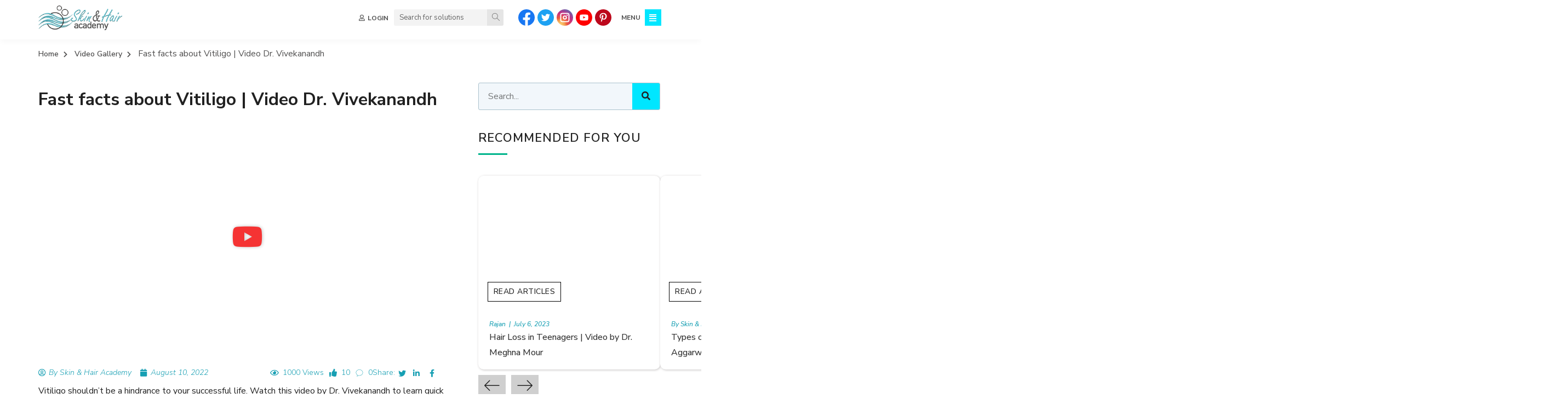

--- FILE ---
content_type: text/html; charset=UTF-8
request_url: https://skinandhairacademy.in/video/fast-facts-about-vitiligo-video-dr-vivekanandh/
body_size: 65462
content:
<!DOCTYPE html>
<html lang="en-US">
<head><meta charset="UTF-8"><script>if(navigator.userAgent.match(/MSIE|Internet Explorer/i)||navigator.userAgent.match(/Trident\/7\..*?rv:11/i)){var href=document.location.href;if(!href.match(/[?&]nowprocket/)){if(href.indexOf("?")==-1){if(href.indexOf("#")==-1){document.location.href=href+"?nowprocket=1"}else{document.location.href=href.replace("#","?nowprocket=1#")}}else{if(href.indexOf("#")==-1){document.location.href=href+"&nowprocket=1"}else{document.location.href=href.replace("#","&nowprocket=1#")}}}}</script><script>(()=>{class RocketLazyLoadScripts{constructor(){this.v="1.2.5.1",this.triggerEvents=["keydown","mousedown","mousemove","touchmove","touchstart","touchend","wheel"],this.userEventHandler=this.t.bind(this),this.touchStartHandler=this.i.bind(this),this.touchMoveHandler=this.o.bind(this),this.touchEndHandler=this.h.bind(this),this.clickHandler=this.u.bind(this),this.interceptedClicks=[],this.interceptedClickListeners=[],this.l(this),window.addEventListener("pageshow",(t=>{this.persisted=t.persisted,this.everythingLoaded&&this.m()})),document.addEventListener("DOMContentLoaded",(()=>{this.p()})),this.delayedScripts={normal:[],async:[],defer:[]},this.trash=[],this.allJQueries=[]}k(t){document.hidden?t.t():(this.triggerEvents.forEach((e=>window.addEventListener(e,t.userEventHandler,{passive:!0}))),window.addEventListener("touchstart",t.touchStartHandler,{passive:!0}),window.addEventListener("mousedown",t.touchStartHandler),document.addEventListener("visibilitychange",t.userEventHandler))}_(){this.triggerEvents.forEach((t=>window.removeEventListener(t,this.userEventHandler,{passive:!0}))),document.removeEventListener("visibilitychange",this.userEventHandler)}i(t){"HTML"!==t.target.tagName&&(window.addEventListener("touchend",this.touchEndHandler),window.addEventListener("mouseup",this.touchEndHandler),window.addEventListener("touchmove",this.touchMoveHandler,{passive:!0}),window.addEventListener("mousemove",this.touchMoveHandler),t.target.addEventListener("click",this.clickHandler),this.L(t.target,!0),this.M(t.target,"onclick","rocket-onclick"),this.C())}o(t){window.removeEventListener("touchend",this.touchEndHandler),window.removeEventListener("mouseup",this.touchEndHandler),window.removeEventListener("touchmove",this.touchMoveHandler,{passive:!0}),window.removeEventListener("mousemove",this.touchMoveHandler),t.target.removeEventListener("click",this.clickHandler),this.L(t.target,!1),this.M(t.target,"rocket-onclick","onclick"),this.O()}h(){window.removeEventListener("touchend",this.touchEndHandler),window.removeEventListener("mouseup",this.touchEndHandler),window.removeEventListener("touchmove",this.touchMoveHandler,{passive:!0}),window.removeEventListener("mousemove",this.touchMoveHandler)}u(t){t.target.removeEventListener("click",this.clickHandler),this.L(t.target,!1),this.M(t.target,"rocket-onclick","onclick"),this.interceptedClicks.push(t),t.preventDefault(),t.stopPropagation(),t.stopImmediatePropagation(),this.O()}D(){window.removeEventListener("touchstart",this.touchStartHandler,{passive:!0}),window.removeEventListener("mousedown",this.touchStartHandler),this.interceptedClicks.forEach((t=>{t.target.dispatchEvent(new MouseEvent("click",{view:t.view,bubbles:!0,cancelable:!0}))}))}l(t){EventTarget.prototype.addEventListenerBase=EventTarget.prototype.addEventListener,EventTarget.prototype.addEventListener=function(e,i,o){"click"!==e||t.windowLoaded||i===t.clickHandler||t.interceptedClickListeners.push({target:this,func:i,options:o}),(this||window).addEventListenerBase(e,i,o)}}L(t,e){this.interceptedClickListeners.forEach((i=>{i.target===t&&(e?t.removeEventListener("click",i.func,i.options):t.addEventListener("click",i.func,i.options))})),t.parentNode!==document.documentElement&&this.L(t.parentNode,e)}S(){return new Promise((t=>{this.T?this.O=t:t()}))}C(){this.T=!0}O(){this.T=!1}M(t,e,i){t.hasAttribute&&t.hasAttribute(e)&&(event.target.setAttribute(i,event.target.getAttribute(e)),event.target.removeAttribute(e))}t(){this._(this),"loading"===document.readyState?document.addEventListener("DOMContentLoaded",this.R.bind(this)):this.R()}p(){let t=[];document.querySelectorAll("script[type=rocketlazyloadscript][data-rocket-src]").forEach((e=>{let i=e.getAttribute("data-rocket-src");if(i&&0!==i.indexOf("data:")){0===i.indexOf("//")&&(i=location.protocol+i);try{const o=new URL(i).origin;o!==location.origin&&t.push({src:o,crossOrigin:e.crossOrigin||"module"===e.getAttribute("data-rocket-type")})}catch(t){}}})),t=[...new Map(t.map((t=>[JSON.stringify(t),t]))).values()],this.j(t,"preconnect")}async R(){this.lastBreath=Date.now(),this.P(this),this.F(this),this.q(),this.A(),this.I(),await this.U(this.delayedScripts.normal),await this.U(this.delayedScripts.defer),await this.U(this.delayedScripts.async);try{await this.W(),await this.H(this),await this.J()}catch(t){console.error(t)}window.dispatchEvent(new Event("rocket-allScriptsLoaded")),this.everythingLoaded=!0,this.S().then((()=>{this.D()})),this.N()}A(){document.querySelectorAll("script[type=rocketlazyloadscript]").forEach((t=>{t.hasAttribute("data-rocket-src")?t.hasAttribute("async")&&!1!==t.async?this.delayedScripts.async.push(t):t.hasAttribute("defer")&&!1!==t.defer||"module"===t.getAttribute("data-rocket-type")?this.delayedScripts.defer.push(t):this.delayedScripts.normal.push(t):this.delayedScripts.normal.push(t)}))}async B(t){if(await this.G(),!0!==t.noModule||!("noModule"in HTMLScriptElement.prototype))return new Promise((e=>{let i;function o(){(i||t).setAttribute("data-rocket-status","executed"),e()}try{if(navigator.userAgent.indexOf("Firefox/")>0||""===navigator.vendor)i=document.createElement("script"),[...t.attributes].forEach((t=>{let e=t.nodeName;"type"!==e&&("data-rocket-type"===e&&(e="type"),"data-rocket-src"===e&&(e="src"),i.setAttribute(e,t.nodeValue))})),t.text&&(i.text=t.text),i.hasAttribute("src")?(i.addEventListener("load",o),i.addEventListener("error",(function(){i.setAttribute("data-rocket-status","failed"),e()})),setTimeout((()=>{i.isConnected||e()}),1)):(i.text=t.text,o()),t.parentNode.replaceChild(i,t);else{const i=t.getAttribute("data-rocket-type"),n=t.getAttribute("data-rocket-src");i?(t.type=i,t.removeAttribute("data-rocket-type")):t.removeAttribute("type"),t.addEventListener("load",o),t.addEventListener("error",(function(){t.setAttribute("data-rocket-status","failed"),e()})),n?(t.removeAttribute("data-rocket-src"),t.src=n):t.src="data:text/javascript;base64,"+window.btoa(unescape(encodeURIComponent(t.text)))}}catch(i){t.setAttribute("data-rocket-status","failed"),e()}}));t.setAttribute("data-rocket-status","skipped")}async U(t){const e=t.shift();return e&&e.isConnected?(await this.B(e),this.U(t)):Promise.resolve()}I(){this.j([...this.delayedScripts.normal,...this.delayedScripts.defer,...this.delayedScripts.async],"preload")}j(t,e){var i=document.createDocumentFragment();t.forEach((t=>{const o=t.getAttribute&&t.getAttribute("data-rocket-src")||t.src;if(o){const n=document.createElement("link");n.href=o,n.rel=e,"preconnect"!==e&&(n.as="script"),t.getAttribute&&"module"===t.getAttribute("data-rocket-type")&&(n.crossOrigin=!0),t.crossOrigin&&(n.crossOrigin=t.crossOrigin),t.integrity&&(n.integrity=t.integrity),i.appendChild(n),this.trash.push(n)}})),document.head.appendChild(i)}P(t){let e={};function i(i,o){return e[o].eventsToRewrite.indexOf(i)>=0&&!t.everythingLoaded?"rocket-"+i:i}function o(t,o){!function(t){e[t]||(e[t]={originalFunctions:{add:t.addEventListener,remove:t.removeEventListener},eventsToRewrite:[]},t.addEventListener=function(){arguments[0]=i(arguments[0],t),e[t].originalFunctions.add.apply(t,arguments)},t.removeEventListener=function(){arguments[0]=i(arguments[0],t),e[t].originalFunctions.remove.apply(t,arguments)})}(t),e[t].eventsToRewrite.push(o)}function n(e,i){let o=e[i];e[i]=null,Object.defineProperty(e,i,{get:()=>o||function(){},set(n){t.everythingLoaded?o=n:e["rocket"+i]=o=n}})}o(document,"DOMContentLoaded"),o(window,"DOMContentLoaded"),o(window,"load"),o(window,"pageshow"),o(document,"readystatechange"),n(document,"onreadystatechange"),n(window,"onload"),n(window,"onpageshow")}F(t){let e;function i(e){return t.everythingLoaded?e:e.split(" ").map((t=>"load"===t||0===t.indexOf("load.")?"rocket-jquery-load":t)).join(" ")}function o(o){if(o&&o.fn&&!t.allJQueries.includes(o)){o.fn.ready=o.fn.init.prototype.ready=function(e){return t.domReadyFired?e.bind(document)(o):document.addEventListener("rocket-DOMContentLoaded",(()=>e.bind(document)(o))),o([])};const e=o.fn.on;o.fn.on=o.fn.init.prototype.on=function(){return this[0]===window&&("string"==typeof arguments[0]||arguments[0]instanceof String?arguments[0]=i(arguments[0]):"object"==typeof arguments[0]&&Object.keys(arguments[0]).forEach((t=>{const e=arguments[0][t];delete arguments[0][t],arguments[0][i(t)]=e}))),e.apply(this,arguments),this},t.allJQueries.push(o)}e=o}o(window.jQuery),Object.defineProperty(window,"jQuery",{get:()=>e,set(t){o(t)}})}async H(t){const e=document.querySelector("script[data-webpack]");e&&(await async function(){return new Promise((t=>{e.addEventListener("load",t),e.addEventListener("error",t)}))}(),await t.K(),await t.H(t))}async W(){this.domReadyFired=!0,await this.G(),document.dispatchEvent(new Event("rocket-readystatechange")),await this.G(),document.rocketonreadystatechange&&document.rocketonreadystatechange(),await this.G(),document.dispatchEvent(new Event("rocket-DOMContentLoaded")),await this.G(),window.dispatchEvent(new Event("rocket-DOMContentLoaded"))}async J(){await this.G(),document.dispatchEvent(new Event("rocket-readystatechange")),await this.G(),document.rocketonreadystatechange&&document.rocketonreadystatechange(),await this.G(),window.dispatchEvent(new Event("rocket-load")),await this.G(),window.rocketonload&&window.rocketonload(),await this.G(),this.allJQueries.forEach((t=>t(window).trigger("rocket-jquery-load"))),await this.G();const t=new Event("rocket-pageshow");t.persisted=this.persisted,window.dispatchEvent(t),await this.G(),window.rocketonpageshow&&window.rocketonpageshow({persisted:this.persisted}),this.windowLoaded=!0}m(){document.onreadystatechange&&document.onreadystatechange(),window.onload&&window.onload(),window.onpageshow&&window.onpageshow({persisted:this.persisted})}q(){const t=new Map;document.write=document.writeln=function(e){const i=document.currentScript;i||console.error("WPRocket unable to document.write this: "+e);const o=document.createRange(),n=i.parentElement;let s=t.get(i);void 0===s&&(s=i.nextSibling,t.set(i,s));const c=document.createDocumentFragment();o.setStart(c,0),c.appendChild(o.createContextualFragment(e)),n.insertBefore(c,s)}}async G(){Date.now()-this.lastBreath>45&&(await this.K(),this.lastBreath=Date.now())}async K(){return document.hidden?new Promise((t=>setTimeout(t))):new Promise((t=>requestAnimationFrame(t)))}N(){this.trash.forEach((t=>t.remove()))}static run(){const t=new RocketLazyLoadScripts;t.k(t)}}RocketLazyLoadScripts.run()})();</script>

<meta name="viewport" content="width=device-width, initial-scale=1">
	 <link rel="profile" href="https://gmpg.org/xfn/11"> 
	 <meta name='robots' content='index, follow, max-image-preview:large, max-snippet:-1, max-video-preview:-1' />

	<!-- This site is optimized with the Yoast SEO plugin v20.11 - https://yoast.com/wordpress/plugins/seo/ -->
	<title>Facts on Vitiligo Skin Condition by Dr. Vivekanandh</title>
	<meta name="description" content="Vitiligo skin condition is advised to be taken care of and not to get affected by its negative impact on life. Watch Dr Vivekanandh talk about the facts." />
	<link rel="canonical" href="https://skinandhairacademy.in/video/fast-facts-about-vitiligo-video-dr-vivekanandh/" />
	<meta property="og:locale" content="en_US" />
	<meta property="og:type" content="article" />
	<meta property="og:title" content="Facts on Vitiligo Skin Condition by Dr. Vivekanandh" />
	<meta property="og:description" content="Vitiligo skin condition is advised to be taken care of and not to get affected by its negative impact on life. Watch Dr Vivekanandh talk about the facts." />
	<meta property="og:url" content="https://skinandhairacademy.in/video/fast-facts-about-vitiligo-video-dr-vivekanandh/" />
	<meta property="og:site_name" content="skinandhairacademy" />
	<meta property="article:publisher" content="https://www.facebook.com/skinandhairacademy/?fref=ts" />
	<meta property="article:modified_time" content="2023-09-25T10:59:49+00:00" />
	<meta property="og:image" content="https://skinandhairacademy.in/wp-content/uploads/2023/07/JpNb1qjcxUk-SD.jpg" />
	<meta property="og:image:width" content="640" />
	<meta property="og:image:height" content="480" />
	<meta property="og:image:type" content="image/jpeg" />
	<meta name="twitter:card" content="summary_large_image" />
	<meta name="twitter:site" content="@skinandhairacad" />
	<meta name="twitter:label1" content="Est. reading time" />
	<meta name="twitter:data1" content="1 minute" />
	<script type="application/ld+json" class="yoast-schema-graph">{"@context":"https://schema.org","@graph":[{"@type":"WebPage","@id":"https://skinandhairacademy.in/video/fast-facts-about-vitiligo-video-dr-vivekanandh/","url":"https://skinandhairacademy.in/video/fast-facts-about-vitiligo-video-dr-vivekanandh/","name":"Facts on Vitiligo Skin Condition by Dr. Vivekanandh","isPartOf":{"@id":"https://skinandhairacademy.in/#website"},"primaryImageOfPage":{"@id":"https://skinandhairacademy.in/video/fast-facts-about-vitiligo-video-dr-vivekanandh/#primaryimage"},"image":{"@id":"https://skinandhairacademy.in/video/fast-facts-about-vitiligo-video-dr-vivekanandh/#primaryimage"},"thumbnailUrl":"https://skinandhairacademy.in/wp-content/uploads/2023/07/JpNb1qjcxUk-SD.jpg","datePublished":"2022-08-10T00:00:00+00:00","dateModified":"2023-09-25T10:59:49+00:00","description":"Vitiligo skin condition is advised to be taken care of and not to get affected by its negative impact on life. Watch Dr Vivekanandh talk about the facts.","breadcrumb":{"@id":"https://skinandhairacademy.in/video/fast-facts-about-vitiligo-video-dr-vivekanandh/#breadcrumb"},"inLanguage":"en-US","potentialAction":[{"@type":"ReadAction","target":["https://skinandhairacademy.in/video/fast-facts-about-vitiligo-video-dr-vivekanandh/"]}]},{"@type":"ImageObject","inLanguage":"en-US","@id":"https://skinandhairacademy.in/video/fast-facts-about-vitiligo-video-dr-vivekanandh/#primaryimage","url":"https://skinandhairacademy.in/wp-content/uploads/2023/07/JpNb1qjcxUk-SD.jpg","contentUrl":"https://skinandhairacademy.in/wp-content/uploads/2023/07/JpNb1qjcxUk-SD.jpg","width":640,"height":480,"caption":"Dr. Vivekanandh"},{"@type":"BreadcrumbList","@id":"https://skinandhairacademy.in/video/fast-facts-about-vitiligo-video-dr-vivekanandh/#breadcrumb","itemListElement":[{"@type":"ListItem","position":1,"name":"Home","item":"https://skinandhairacademy.in/"},{"@type":"ListItem","position":2,"name":"Video Gallery","item":"https://skinandhairacademy.in/category/video-gallery/"},{"@type":"ListItem","position":3,"name":"Fast facts about Vitiligo | Video Dr. Vivekanandh"}]},{"@type":"WebSite","@id":"https://skinandhairacademy.in/#website","url":"https://skinandhairacademy.in/","name":"Skin and Hair Academy","description":"","publisher":{"@id":"https://skinandhairacademy.in/#organization"},"potentialAction":[{"@type":"SearchAction","target":{"@type":"EntryPoint","urlTemplate":"https://skinandhairacademy.in/?s={search_term_string}"},"query-input":"required name=search_term_string"}],"inLanguage":"en-US"},{"@type":"Organization","@id":"https://skinandhairacademy.in/#organization","name":"Skin and Hair Academy","url":"https://skinandhairacademy.in/","logo":{"@type":"ImageObject","inLanguage":"en-US","@id":"https://skinandhairacademy.in/#/schema/logo/image/","url":"https://skinandhairacademy.in/wp-content/uploads/2023/07/skin_hair_Logo.png","contentUrl":"https://skinandhairacademy.in/wp-content/uploads/2023/07/skin_hair_Logo.png","width":218,"height":64,"caption":"Skin and Hair Academy"},"image":{"@id":"https://skinandhairacademy.in/#/schema/logo/image/"},"sameAs":["https://www.facebook.com/skinandhairacademy/?fref=ts","https://twitter.com/skinandhairacad","https://www.instagram.com/skinandhairacademy/","https://www.youtube.com/channel/UCb2CjtA3h_8SRoGdIsfAINA"]}]}</script>
	<!-- / Yoast SEO plugin. -->


<link rel='dns-prefetch' href='//fonts.googleapis.com' />
<style id='wp-img-auto-sizes-contain-inline-css'>
img:is([sizes=auto i],[sizes^="auto," i]){contain-intrinsic-size:3000px 1500px}
/*# sourceURL=wp-img-auto-sizes-contain-inline-css */
</style>
<link data-minify="1" rel='stylesheet' id='pie_notice_cs-css' href='https://skinandhairacademy.in/wp-content/cache/min/1/wp-content/plugins/pie-register/assets/css/pie_notice.css?ver=1750157821' media='all' />
<link rel='stylesheet' id='astra-theme-css-css' href='https://skinandhairacademy.in/wp-content/themes/astra/assets/css/minified/main.min.css?ver=4.1.5' media='all' />
<style id='astra-theme-css-inline-css'>
:root{--ast-container-default-xlg-padding:3em;--ast-container-default-lg-padding:3em;--ast-container-default-slg-padding:2em;--ast-container-default-md-padding:3em;--ast-container-default-sm-padding:3em;--ast-container-default-xs-padding:2.4em;--ast-container-default-xxs-padding:1.8em;--ast-code-block-background:#ECEFF3;--ast-comment-inputs-background:#F9FAFB;}html{font-size:112.5%;}a{color:var(--ast-global-color-0);}a:hover,a:focus{color:var(--ast-global-color-1);}body,button,input,select,textarea,.ast-button,.ast-custom-button{font-family:'Inter',sans-serif;font-weight:inherit;font-size:18px;font-size:1rem;}blockquote{color:var(--ast-global-color-3);}h1,.entry-content h1,h2,.entry-content h2,h3,.entry-content h3,h4,.entry-content h4,h5,.entry-content h5,h6,.entry-content h6,.site-title,.site-title a{font-family:'Plus Jakarta Sans',sans-serif;font-weight:600;}.site-title{font-size:35px;font-size:1.9444444444444rem;display:none;}.site-header .site-description{font-size:15px;font-size:0.83333333333333rem;display:none;}.entry-title{font-size:30px;font-size:1.6666666666667rem;}h1,.entry-content h1{font-size:64px;font-size:3.5555555555556rem;font-weight:600;font-family:'Plus Jakarta Sans',sans-serif;}h2,.entry-content h2{font-size:48px;font-size:2.6666666666667rem;font-weight:600;font-family:'Plus Jakarta Sans',sans-serif;}h3,.entry-content h3{font-size:24px;font-size:1.3333333333333rem;font-weight:600;font-family:'Plus Jakarta Sans',sans-serif;}h4,.entry-content h4{font-size:20px;font-size:1.1111111111111rem;font-weight:600;font-family:'Plus Jakarta Sans',sans-serif;}h5,.entry-content h5{font-size:18px;font-size:1rem;font-weight:600;font-family:'Plus Jakarta Sans',sans-serif;}h6,.entry-content h6{font-size:15px;font-size:0.83333333333333rem;font-weight:600;font-family:'Plus Jakarta Sans',sans-serif;}::selection{background-color:var(--ast-global-color-0);color:#ffffff;}body,h1,.entry-title a,.entry-content h1,h2,.entry-content h2,h3,.entry-content h3,h4,.entry-content h4,h5,.entry-content h5,h6,.entry-content h6{color:var(--ast-global-color-3);}.tagcloud a:hover,.tagcloud a:focus,.tagcloud a.current-item{color:#ffffff;border-color:var(--ast-global-color-0);background-color:var(--ast-global-color-0);}input:focus,input[type="text"]:focus,input[type="email"]:focus,input[type="url"]:focus,input[type="password"]:focus,input[type="reset"]:focus,input[type="search"]:focus,textarea:focus{border-color:var(--ast-global-color-0);}input[type="radio"]:checked,input[type=reset],input[type="checkbox"]:checked,input[type="checkbox"]:hover:checked,input[type="checkbox"]:focus:checked,input[type=range]::-webkit-slider-thumb{border-color:var(--ast-global-color-0);background-color:var(--ast-global-color-0);box-shadow:none;}.site-footer a:hover + .post-count,.site-footer a:focus + .post-count{background:var(--ast-global-color-0);border-color:var(--ast-global-color-0);}.single .nav-links .nav-previous,.single .nav-links .nav-next{color:var(--ast-global-color-0);}.entry-meta,.entry-meta *{line-height:1.45;color:var(--ast-global-color-0);}.entry-meta a:hover,.entry-meta a:hover *,.entry-meta a:focus,.entry-meta a:focus *,.page-links > .page-link,.page-links .page-link:hover,.post-navigation a:hover{color:var(--ast-global-color-1);}#cat option,.secondary .calendar_wrap thead a,.secondary .calendar_wrap thead a:visited{color:var(--ast-global-color-0);}.secondary .calendar_wrap #today,.ast-progress-val span{background:var(--ast-global-color-0);}.secondary a:hover + .post-count,.secondary a:focus + .post-count{background:var(--ast-global-color-0);border-color:var(--ast-global-color-0);}.calendar_wrap #today > a{color:#ffffff;}.page-links .page-link,.single .post-navigation a{color:var(--ast-global-color-0);}.ast-archive-title{color:var(--ast-global-color-2);}.widget-title{font-size:25px;font-size:1.3888888888889rem;color:var(--ast-global-color-2);}.ast-single-post .entry-content a,.ast-comment-content a:not(.ast-comment-edit-reply-wrap a){text-decoration:underline;}.ast-single-post .wp-block-button .wp-block-button__link,.ast-single-post .elementor-button-wrapper .elementor-button,.ast-single-post .entry-content .uagb-tab a,.ast-single-post .entry-content .uagb-ifb-cta a,.ast-single-post .entry-content .wp-block-uagb-buttons a,.ast-single-post .entry-content .uabb-module-content a,.ast-single-post .entry-content .uagb-post-grid a,.ast-single-post .entry-content .uagb-timeline a,.ast-single-post .entry-content .uagb-toc__wrap a,.ast-single-post .entry-content .uagb-taxomony-box a,.ast-single-post .entry-content .woocommerce a,.entry-content .wp-block-latest-posts > li > a,.ast-single-post .entry-content .wp-block-file__button{text-decoration:none;}a:focus-visible,.ast-menu-toggle:focus-visible,.site .skip-link:focus-visible,.wp-block-loginout input:focus-visible,.wp-block-search.wp-block-search__button-inside .wp-block-search__inside-wrapper,.ast-header-navigation-arrow:focus-visible{outline-style:dotted;outline-color:inherit;outline-width:thin;border-color:transparent;}input:focus,input[type="text"]:focus,input[type="email"]:focus,input[type="url"]:focus,input[type="password"]:focus,input[type="reset"]:focus,input[type="search"]:focus,textarea:focus,.wp-block-search__input:focus,[data-section="section-header-mobile-trigger"] .ast-button-wrap .ast-mobile-menu-trigger-minimal:focus,.ast-mobile-popup-drawer.active .menu-toggle-close:focus,.woocommerce-ordering select.orderby:focus,#ast-scroll-top:focus,.woocommerce a.add_to_cart_button:focus,.woocommerce .button.single_add_to_cart_button:focus{border-style:dotted;border-color:inherit;border-width:thin;outline-color:transparent;}.site-logo-img img{ transition:all 0.2s linear;}.ast-page-builder-template .hentry {margin: 0;}.ast-page-builder-template .site-content > .ast-container {max-width: 100%;padding: 0;}.ast-page-builder-template .site-content #primary {padding: 0;margin: 0;}.ast-page-builder-template .no-results {text-align: center;margin: 4em auto;}.ast-page-builder-template .ast-pagination {padding: 2em;}.ast-page-builder-template .entry-header.ast-no-title.ast-no-thumbnail {margin-top: 0;}.ast-page-builder-template .entry-header.ast-header-without-markup {margin-top: 0;margin-bottom: 0;}.ast-page-builder-template .entry-header.ast-no-title.ast-no-meta {margin-bottom: 0;}.ast-page-builder-template.single .post-navigation {padding-bottom: 2em;}.ast-page-builder-template.single-post .site-content > .ast-container {max-width: 100%;}.ast-page-builder-template .entry-header {margin-top: 2em;margin-left: auto;margin-right: auto;}.ast-single-post.ast-page-builder-template .site-main > article,.woocommerce.ast-page-builder-template .site-main {padding-top: 2em;padding-left: 20px;padding-right: 20px;}.ast-page-builder-template .ast-archive-description {margin: 2em auto 0;padding-left: 20px;padding-right: 20px;}.ast-page-builder-template .ast-row {margin-left: 0;margin-right: 0;}.single.ast-page-builder-template .entry-header + .entry-content {margin-bottom: 2em;}@media(min-width: 921px) {.ast-page-builder-template.archive.ast-right-sidebar .ast-row article,.ast-page-builder-template.archive.ast-left-sidebar .ast-row article {padding-left: 0;padding-right: 0;}}@media (max-width:921px){#ast-desktop-header{display:none;}}@media (min-width:921px){#ast-mobile-header{display:none;}}.wp-block-buttons.aligncenter{justify-content:center;}@media (max-width:921px){.ast-theme-transparent-header #primary,.ast-theme-transparent-header #secondary{padding:0;}}@media (max-width:921px){.ast-plain-container.ast-no-sidebar #primary{padding:0;}}.ast-plain-container.ast-no-sidebar #primary{margin-top:0;margin-bottom:0;}@media (min-width:1200px){.ast-plain-container.ast-no-sidebar #primary{margin-top:60px;margin-bottom:60px;}}.wp-block-button.is-style-outline .wp-block-button__link{border-color:var(--ast-global-color-7);}div.wp-block-button.is-style-outline > .wp-block-button__link:not(.has-text-color),div.wp-block-button.wp-block-button__link.is-style-outline:not(.has-text-color){color:var(--ast-global-color-7);}.wp-block-button.is-style-outline .wp-block-button__link:hover,div.wp-block-button.is-style-outline .wp-block-button__link:focus,div.wp-block-button.is-style-outline > .wp-block-button__link:not(.has-text-color):hover,div.wp-block-button.wp-block-button__link.is-style-outline:not(.has-text-color):hover{color:var(--ast-global-color-2);background-color:var(--ast-global-color-7);border-color:var(--ast-global-color-7);}.post-page-numbers.current .page-link,.ast-pagination .page-numbers.current{color:#ffffff;border-color:var(--ast-global-color-0);background-color:var(--ast-global-color-0);border-radius:2px;}h1.widget-title{font-weight:600;}h2.widget-title{font-weight:600;}h3.widget-title{font-weight:600;}#page{display:flex;flex-direction:column;min-height:100vh;}.ast-404-layout-1 h1.page-title{color:var(--ast-global-color-2);}.single .post-navigation a{line-height:1em;height:inherit;}.error-404 .page-sub-title{font-size:1.5rem;font-weight:inherit;}.search .site-content .content-area .search-form{margin-bottom:0;}#page .site-content{flex-grow:1;}.widget{margin-bottom:3.5em;}#secondary li{line-height:1.5em;}#secondary .wp-block-group h2{margin-bottom:0.7em;}#secondary h2{font-size:1.7rem;}.ast-separate-container .ast-article-post,.ast-separate-container .ast-article-single,.ast-separate-container .ast-comment-list li.depth-1,.ast-separate-container .comment-respond{padding:3em;}.ast-separate-container .ast-comment-list li.depth-1,.hentry{margin-bottom:2em;}.ast-separate-container .ast-archive-description,.ast-separate-container .ast-author-box{background-color:var(--ast-global-color-5);border-bottom:1px solid var(--ast-border-color);}.ast-separate-container .comments-title{padding:2em 2em 0 2em;}.ast-page-builder-template .comment-form-textarea,.ast-comment-formwrap .ast-grid-common-col{padding:0;}.ast-comment-formwrap{padding:0 20px;display:inline-flex;column-gap:20px;}.archive.ast-page-builder-template .entry-header{margin-top:2em;}.ast-page-builder-template .ast-comment-formwrap{width:100%;}.entry-title{margin-bottom:0.5em;}.ast-archive-description p{font-size:inherit;font-weight:inherit;line-height:inherit;}@media (min-width:921px){.ast-left-sidebar.ast-page-builder-template #secondary,.archive.ast-right-sidebar.ast-page-builder-template .site-main{padding-left:20px;padding-right:20px;}}@media (max-width:544px){.ast-comment-formwrap.ast-row{column-gap:10px;display:inline-block;}#ast-commentform .ast-grid-common-col{position:relative;width:100%;}}@media (min-width:1201px){.ast-separate-container .ast-article-post,.ast-separate-container .ast-article-single,.ast-separate-container .ast-author-box,.ast-separate-container .ast-404-layout-1,.ast-separate-container .no-results{padding:3em;}}@media (max-width:921px){.ast-separate-container #primary,.ast-separate-container #secondary{padding:1.5em 0;}#primary,#secondary{padding:1.5em 0;margin:0;}.ast-left-sidebar #content > .ast-container{display:flex;flex-direction:column-reverse;width:100%;}}@media (min-width:922px){.ast-separate-container.ast-right-sidebar #primary,.ast-separate-container.ast-left-sidebar #primary{border:0;}.search-no-results.ast-separate-container #primary{margin-bottom:4em;}}.wp-block-button .wp-block-button__link{color:var(--ast-global-color-2);}.wp-block-button .wp-block-button__link:hover,.wp-block-button .wp-block-button__link:focus{color:var(--ast-global-color-2);background-color:var(--ast-global-color-7);border-color:var(--ast-global-color-7);}.wp-block-button .wp-block-button__link,.wp-block-search .wp-block-search__button,body .wp-block-file .wp-block-file__button{border-style:solid;border-top-width:0px;border-right-width:0px;border-left-width:0px;border-bottom-width:0px;border-color:var(--ast-global-color-7);background-color:var(--ast-global-color-7);color:var(--ast-global-color-2);font-family:inherit;font-weight:600;line-height:1em;font-size:20px;font-size:1.1111111111111rem;border-top-left-radius:50px;border-top-right-radius:50px;border-bottom-right-radius:50px;border-bottom-left-radius:50px;padding-top:20px;padding-right:40px;padding-bottom:20px;padding-left:40px;}@media (max-width:921px){.wp-block-button .wp-block-button__link,.wp-block-search .wp-block-search__button,body .wp-block-file .wp-block-file__button{padding-top:18px;padding-right:32px;padding-bottom:18px;padding-left:32px;}}@media (max-width:544px){.wp-block-button .wp-block-button__link,.wp-block-search .wp-block-search__button,body .wp-block-file .wp-block-file__button{padding-top:15px;padding-right:28px;padding-bottom:15px;padding-left:28px;}}.menu-toggle,button,.ast-button,.ast-custom-button,.button,input#submit,input[type="button"],input[type="submit"],input[type="reset"],form[CLASS*="wp-block-search__"].wp-block-search .wp-block-search__inside-wrapper .wp-block-search__button,body .wp-block-file .wp-block-file__button,.search .search-submit,.woocommerce a.button,.woocommerce button.button,.woocommerce .woocommerce-message a.button,.woocommerce #respond input#submit.alt,.woocommerce input.button.alt,.woocommerce input.button,.woocommerce input.button:disabled,.woocommerce input.button:disabled[disabled],.woocommerce input.button:disabled:hover,.woocommerce input.button:disabled[disabled]:hover,.woocommerce #respond input#submit,.woocommerce button.button.alt.disabled,.wc-block-grid__products .wc-block-grid__product .wp-block-button__link,.wc-block-grid__product-onsale,[CLASS*="wc-block"] button,.woocommerce-js .astra-cart-drawer .astra-cart-drawer-content .woocommerce-mini-cart__buttons .button:not(.checkout):not(.ast-continue-shopping),.woocommerce-js .astra-cart-drawer .astra-cart-drawer-content .woocommerce-mini-cart__buttons a.checkout,.woocommerce button.button.alt.disabled.wc-variation-selection-needed{border-style:solid;border-top-width:0px;border-right-width:0px;border-left-width:0px;border-bottom-width:0px;color:var(--ast-global-color-2);border-color:var(--ast-global-color-7);background-color:var(--ast-global-color-7);padding-top:20px;padding-right:40px;padding-bottom:20px;padding-left:40px;font-family:inherit;font-weight:600;font-size:20px;font-size:1.1111111111111rem;line-height:1em;border-top-left-radius:50px;border-top-right-radius:50px;border-bottom-right-radius:50px;border-bottom-left-radius:50px;}button:focus,.menu-toggle:hover,button:hover,.ast-button:hover,.ast-custom-button:hover .button:hover,.ast-custom-button:hover ,input[type=reset]:hover,input[type=reset]:focus,input#submit:hover,input#submit:focus,input[type="button"]:hover,input[type="button"]:focus,input[type="submit"]:hover,input[type="submit"]:focus,form[CLASS*="wp-block-search__"].wp-block-search .wp-block-search__inside-wrapper .wp-block-search__button:hover,form[CLASS*="wp-block-search__"].wp-block-search .wp-block-search__inside-wrapper .wp-block-search__button:focus,body .wp-block-file .wp-block-file__button:hover,body .wp-block-file .wp-block-file__button:focus,.woocommerce a.button:hover,.woocommerce button.button:hover,.woocommerce .woocommerce-message a.button:hover,.woocommerce #respond input#submit:hover,.woocommerce #respond input#submit.alt:hover,.woocommerce input.button.alt:hover,.woocommerce input.button:hover,.woocommerce button.button.alt.disabled:hover,.wc-block-grid__products .wc-block-grid__product .wp-block-button__link:hover,[CLASS*="wc-block"] button:hover,.woocommerce-js .astra-cart-drawer .astra-cart-drawer-content .woocommerce-mini-cart__buttons .button:not(.checkout):not(.ast-continue-shopping):hover,.woocommerce-js .astra-cart-drawer .astra-cart-drawer-content .woocommerce-mini-cart__buttons a.checkout:hover,.woocommerce button.button.alt.disabled.wc-variation-selection-needed:hover{color:var(--ast-global-color-2);background-color:var(--ast-global-color-7);border-color:var(--ast-global-color-7);}form[CLASS*="wp-block-search__"].wp-block-search .wp-block-search__inside-wrapper .wp-block-search__button.has-icon{padding-top:calc(20px - 3px);padding-right:calc(40px - 3px);padding-bottom:calc(20px - 3px);padding-left:calc(40px - 3px);}@media (max-width:921px){.menu-toggle,button,.ast-button,.ast-custom-button,.button,input#submit,input[type="button"],input[type="submit"],input[type="reset"],form[CLASS*="wp-block-search__"].wp-block-search .wp-block-search__inside-wrapper .wp-block-search__button,body .wp-block-file .wp-block-file__button,.search .search-submit,.woocommerce a.button,.woocommerce button.button,.woocommerce .woocommerce-message a.button,.woocommerce #respond input#submit.alt,.woocommerce input.button.alt,.woocommerce input.button,.woocommerce input.button:disabled,.woocommerce input.button:disabled[disabled],.woocommerce input.button:disabled:hover,.woocommerce input.button:disabled[disabled]:hover,.woocommerce #respond input#submit,.woocommerce button.button.alt.disabled,.wc-block-grid__products .wc-block-grid__product .wp-block-button__link,.wc-block-grid__product-onsale,[CLASS*="wc-block"] button,.woocommerce-js .astra-cart-drawer .astra-cart-drawer-content .woocommerce-mini-cart__buttons .button:not(.checkout):not(.ast-continue-shopping),.woocommerce-js .astra-cart-drawer .astra-cart-drawer-content .woocommerce-mini-cart__buttons a.checkout,.woocommerce button.button.alt.disabled.wc-variation-selection-needed{padding-top:18px;padding-right:32px;padding-bottom:18px;padding-left:32px;}}@media (max-width:544px){.menu-toggle,button,.ast-button,.ast-custom-button,.button,input#submit,input[type="button"],input[type="submit"],input[type="reset"],form[CLASS*="wp-block-search__"].wp-block-search .wp-block-search__inside-wrapper .wp-block-search__button,body .wp-block-file .wp-block-file__button,.search .search-submit,.woocommerce a.button,.woocommerce button.button,.woocommerce .woocommerce-message a.button,.woocommerce #respond input#submit.alt,.woocommerce input.button.alt,.woocommerce input.button,.woocommerce input.button:disabled,.woocommerce input.button:disabled[disabled],.woocommerce input.button:disabled:hover,.woocommerce input.button:disabled[disabled]:hover,.woocommerce #respond input#submit,.woocommerce button.button.alt.disabled,.wc-block-grid__products .wc-block-grid__product .wp-block-button__link,.wc-block-grid__product-onsale,[CLASS*="wc-block"] button,.woocommerce-js .astra-cart-drawer .astra-cart-drawer-content .woocommerce-mini-cart__buttons .button:not(.checkout):not(.ast-continue-shopping),.woocommerce-js .astra-cart-drawer .astra-cart-drawer-content .woocommerce-mini-cart__buttons a.checkout,.woocommerce button.button.alt.disabled.wc-variation-selection-needed{padding-top:15px;padding-right:28px;padding-bottom:15px;padding-left:28px;}}@media (max-width:921px){.ast-mobile-header-stack .main-header-bar .ast-search-menu-icon{display:inline-block;}.ast-header-break-point.ast-header-custom-item-outside .ast-mobile-header-stack .main-header-bar .ast-search-icon{margin:0;}.ast-comment-avatar-wrap img{max-width:2.5em;}.ast-separate-container .ast-comment-list li.depth-1{padding:1.5em 2.14em;}.ast-separate-container .comment-respond{padding:2em 2.14em;}.ast-comment-meta{padding:0 1.8888em 1.3333em;}}@media (min-width:544px){.ast-container{max-width:100%;}}@media (max-width:544px){.ast-separate-container .ast-article-post,.ast-separate-container .ast-article-single,.ast-separate-container .comments-title,.ast-separate-container .ast-archive-description{padding:1.5em 1em;}.ast-separate-container #content .ast-container{padding-left:0.54em;padding-right:0.54em;}.ast-separate-container .ast-comment-list li.depth-1{padding:1.5em 1em;margin-bottom:1.5em;}.ast-separate-container .ast-comment-list .bypostauthor{padding:.5em;}.ast-search-menu-icon.ast-dropdown-active .search-field{width:170px;}}@media (max-width:921px){.site-title{display:none;}.site-header .site-description{display:none;}.entry-title{font-size:30px;}h1,.entry-content h1{font-size:30px;}h2,.entry-content h2{font-size:25px;}h3,.entry-content h3{font-size:20px;}}@media (max-width:544px){.site-title{display:none;}.site-header .site-description{display:none;}.entry-title{font-size:30px;}h1,.entry-content h1{font-size:30px;}h2,.entry-content h2{font-size:25px;}h3,.entry-content h3{font-size:20px;}}@media (max-width:921px){html{font-size:102.6%;}}@media (max-width:544px){html{font-size:102.6%;}}@media (min-width:922px){.ast-container{max-width:1240px;}}@media (min-width:922px){.site-content .ast-container{display:flex;}}@media (max-width:921px){.site-content .ast-container{flex-direction:column;}}@media (min-width:922px){.main-header-menu .sub-menu .menu-item.ast-left-align-sub-menu:hover > .sub-menu,.main-header-menu .sub-menu .menu-item.ast-left-align-sub-menu.focus > .sub-menu{margin-left:-0px;}}blockquote,cite {font-style: initial;}.wp-block-file {display: flex;align-items: center;flex-wrap: wrap;justify-content: space-between;}.wp-block-pullquote {border: none;}.wp-block-pullquote blockquote::before {content: "\201D";font-family: "Helvetica",sans-serif;display: flex;transform: rotate( 180deg );font-size: 6rem;font-style: normal;line-height: 1;font-weight: bold;align-items: center;justify-content: center;}.has-text-align-right > blockquote::before {justify-content: flex-start;}.has-text-align-left > blockquote::before {justify-content: flex-end;}figure.wp-block-pullquote.is-style-solid-color blockquote {max-width: 100%;text-align: inherit;}html body {--wp--custom--ast-default-block-top-padding: 100px;--wp--custom--ast-default-block-right-padding: 80px;--wp--custom--ast-default-block-bottom-padding: 100px;--wp--custom--ast-default-block-left-padding: 80px;--wp--custom--ast-container-width: 1200px;--wp--custom--ast-content-width-size: 1200px;--wp--custom--ast-wide-width-size: calc(1200px + var(--wp--custom--ast-default-block-left-padding) + var(--wp--custom--ast-default-block-right-padding));}.ast-narrow-container {--wp--custom--ast-content-width-size: 750px;--wp--custom--ast-wide-width-size: 750px;}@media(max-width: 921px) {html body {--wp--custom--ast-default-block-top-padding: 50px;--wp--custom--ast-default-block-right-padding: 50px;--wp--custom--ast-default-block-bottom-padding: 50px;--wp--custom--ast-default-block-left-padding: 50px;}}@media(max-width: 544px) {html body {--wp--custom--ast-default-block-top-padding: 50px;--wp--custom--ast-default-block-right-padding: 30px;--wp--custom--ast-default-block-bottom-padding: 50px;--wp--custom--ast-default-block-left-padding: 30px;}}.entry-content > .wp-block-group,.entry-content > .wp-block-cover,.entry-content > .wp-block-columns {padding-top: var(--wp--custom--ast-default-block-top-padding);padding-right: var(--wp--custom--ast-default-block-right-padding);padding-bottom: var(--wp--custom--ast-default-block-bottom-padding);padding-left: var(--wp--custom--ast-default-block-left-padding);}.ast-plain-container.ast-no-sidebar .entry-content > .alignfull,.ast-page-builder-template .ast-no-sidebar .entry-content > .alignfull {margin-left: calc( -50vw + 50%);margin-right: calc( -50vw + 50%);max-width: 100vw;width: 100vw;}.ast-plain-container.ast-no-sidebar .entry-content .alignfull .alignfull,.ast-page-builder-template.ast-no-sidebar .entry-content .alignfull .alignfull,.ast-plain-container.ast-no-sidebar .entry-content .alignfull .alignwide,.ast-page-builder-template.ast-no-sidebar .entry-content .alignfull .alignwide,.ast-plain-container.ast-no-sidebar .entry-content .alignwide .alignfull,.ast-page-builder-template.ast-no-sidebar .entry-content .alignwide .alignfull,.ast-plain-container.ast-no-sidebar .entry-content .alignwide .alignwide,.ast-page-builder-template.ast-no-sidebar .entry-content .alignwide .alignwide,.ast-plain-container.ast-no-sidebar .entry-content .wp-block-column .alignfull,.ast-page-builder-template.ast-no-sidebar .entry-content .wp-block-column .alignfull,.ast-plain-container.ast-no-sidebar .entry-content .wp-block-column .alignwide,.ast-page-builder-template.ast-no-sidebar .entry-content .wp-block-column .alignwide {margin-left: auto;margin-right: auto;width: 100%;}[ast-blocks-layout] .wp-block-separator:not(.is-style-dots) {height: 0;}[ast-blocks-layout] .wp-block-separator {margin: 20px auto;}[ast-blocks-layout] .wp-block-separator:not(.is-style-wide):not(.is-style-dots) {max-width: 100px;}[ast-blocks-layout] .wp-block-separator.has-background {padding: 0;}.entry-content[ast-blocks-layout] > * {max-width: var(--wp--custom--ast-content-width-size);margin-left: auto;margin-right: auto;}.entry-content[ast-blocks-layout] > .alignwide {max-width: var(--wp--custom--ast-wide-width-size);}.entry-content[ast-blocks-layout] .alignfull {max-width: none;}.entry-content .wp-block-columns {margin-bottom: 0;}blockquote {margin: 1.5em;border: none;}.wp-block-quote:not(.has-text-align-right):not(.has-text-align-center) {border-left: 5px solid rgba(0,0,0,0.05);}.has-text-align-right > blockquote,blockquote.has-text-align-right {border-right: 5px solid rgba(0,0,0,0.05);}.has-text-align-left > blockquote,blockquote.has-text-align-left {border-left: 5px solid rgba(0,0,0,0.05);}.wp-block-site-tagline,.wp-block-latest-posts .read-more {margin-top: 15px;}.wp-block-loginout p label {display: block;}.wp-block-loginout p:not(.login-remember):not(.login-submit) input {width: 100%;}.wp-block-loginout input:focus {border-color: transparent;}.wp-block-loginout input:focus {outline: thin dotted;}.entry-content .wp-block-media-text .wp-block-media-text__content {padding: 0 0 0 8%;}.entry-content .wp-block-media-text.has-media-on-the-right .wp-block-media-text__content {padding: 0 8% 0 0;}.entry-content .wp-block-media-text.has-background .wp-block-media-text__content {padding: 8%;}.entry-content .wp-block-cover:not([class*="background-color"]) .wp-block-cover__inner-container,.entry-content .wp-block-cover:not([class*="background-color"]) .wp-block-cover-image-text,.entry-content .wp-block-cover:not([class*="background-color"]) .wp-block-cover-text,.entry-content .wp-block-cover-image:not([class*="background-color"]) .wp-block-cover__inner-container,.entry-content .wp-block-cover-image:not([class*="background-color"]) .wp-block-cover-image-text,.entry-content .wp-block-cover-image:not([class*="background-color"]) .wp-block-cover-text {color: var(--ast-global-color-5);}.wp-block-loginout .login-remember input {width: 1.1rem;height: 1.1rem;margin: 0 5px 4px 0;vertical-align: middle;}.wp-block-latest-posts > li > *:first-child,.wp-block-latest-posts:not(.is-grid) > li:first-child {margin-top: 0;}.wp-block-search__inside-wrapper .wp-block-search__input {padding: 0 10px;color: var(--ast-global-color-3);background: var(--ast-global-color-5);border-color: var(--ast-border-color);}.wp-block-latest-posts .read-more {margin-bottom: 1.5em;}.wp-block-search__no-button .wp-block-search__inside-wrapper .wp-block-search__input {padding-top: 5px;padding-bottom: 5px;}.wp-block-latest-posts .wp-block-latest-posts__post-date,.wp-block-latest-posts .wp-block-latest-posts__post-author {font-size: 1rem;}.wp-block-latest-posts > li > *,.wp-block-latest-posts:not(.is-grid) > li {margin-top: 12px;margin-bottom: 12px;}.ast-page-builder-template .entry-content[ast-blocks-layout] > *,.ast-page-builder-template .entry-content[ast-blocks-layout] > .alignfull > * {max-width: none;}.ast-page-builder-template .entry-content[ast-blocks-layout] > .alignwide > * {max-width: var(--wp--custom--ast-wide-width-size);}.ast-page-builder-template .entry-content[ast-blocks-layout] > .inherit-container-width > *,.ast-page-builder-template .entry-content[ast-blocks-layout] > * > *,.entry-content[ast-blocks-layout] > .wp-block-cover .wp-block-cover__inner-container {max-width: var(--wp--custom--ast-content-width-size);margin-left: auto;margin-right: auto;}.entry-content[ast-blocks-layout] .wp-block-cover:not(.alignleft):not(.alignright) {width: auto;}@media(max-width: 1200px) {.ast-separate-container .entry-content > .alignfull,.ast-separate-container .entry-content[ast-blocks-layout] > .alignwide,.ast-plain-container .entry-content[ast-blocks-layout] > .alignwide,.ast-plain-container .entry-content .alignfull {margin-left: calc(-1 * min(var(--ast-container-default-xlg-padding),20px)) ;margin-right: calc(-1 * min(var(--ast-container-default-xlg-padding),20px));}}@media(min-width: 1201px) {.ast-separate-container .entry-content > .alignfull {margin-left: calc(-1 * var(--ast-container-default-xlg-padding) );margin-right: calc(-1 * var(--ast-container-default-xlg-padding) );}.ast-separate-container .entry-content[ast-blocks-layout] > .alignwide,.ast-plain-container .entry-content[ast-blocks-layout] > .alignwide {margin-left: calc(-1 * var(--wp--custom--ast-default-block-left-padding) );margin-right: calc(-1 * var(--wp--custom--ast-default-block-right-padding) );}}@media(min-width: 921px) {.ast-separate-container .entry-content .wp-block-group.alignwide:not(.inherit-container-width) > :where(:not(.alignleft):not(.alignright)),.ast-plain-container .entry-content .wp-block-group.alignwide:not(.inherit-container-width) > :where(:not(.alignleft):not(.alignright)) {max-width: calc( var(--wp--custom--ast-content-width-size) + 80px );}.ast-plain-container.ast-right-sidebar .entry-content[ast-blocks-layout] .alignfull,.ast-plain-container.ast-left-sidebar .entry-content[ast-blocks-layout] .alignfull {margin-left: -60px;margin-right: -60px;}}@media(min-width: 544px) {.entry-content > .alignleft {margin-right: 20px;}.entry-content > .alignright {margin-left: 20px;}}@media (max-width:544px){.wp-block-columns .wp-block-column:not(:last-child){margin-bottom:20px;}.wp-block-latest-posts{margin:0;}}@media( max-width: 600px ) {.entry-content .wp-block-media-text .wp-block-media-text__content,.entry-content .wp-block-media-text.has-media-on-the-right .wp-block-media-text__content {padding: 8% 0 0;}.entry-content .wp-block-media-text.has-background .wp-block-media-text__content {padding: 8%;}}.ast-narrow-container .site-content .wp-block-uagb-image--align-full .wp-block-uagb-image__figure {max-width: 100%;margin-left: auto;margin-right: auto;}.entry-content ul,.entry-content ol {padding: revert;margin: revert;}:root .has-ast-global-color-0-color{color:var(--ast-global-color-0);}:root .has-ast-global-color-0-background-color{background-color:var(--ast-global-color-0);}:root .wp-block-button .has-ast-global-color-0-color{color:var(--ast-global-color-0);}:root .wp-block-button .has-ast-global-color-0-background-color{background-color:var(--ast-global-color-0);}:root .has-ast-global-color-1-color{color:var(--ast-global-color-1);}:root .has-ast-global-color-1-background-color{background-color:var(--ast-global-color-1);}:root .wp-block-button .has-ast-global-color-1-color{color:var(--ast-global-color-1);}:root .wp-block-button .has-ast-global-color-1-background-color{background-color:var(--ast-global-color-1);}:root .has-ast-global-color-2-color{color:var(--ast-global-color-2);}:root .has-ast-global-color-2-background-color{background-color:var(--ast-global-color-2);}:root .wp-block-button .has-ast-global-color-2-color{color:var(--ast-global-color-2);}:root .wp-block-button .has-ast-global-color-2-background-color{background-color:var(--ast-global-color-2);}:root .has-ast-global-color-3-color{color:var(--ast-global-color-3);}:root .has-ast-global-color-3-background-color{background-color:var(--ast-global-color-3);}:root .wp-block-button .has-ast-global-color-3-color{color:var(--ast-global-color-3);}:root .wp-block-button .has-ast-global-color-3-background-color{background-color:var(--ast-global-color-3);}:root .has-ast-global-color-4-color{color:var(--ast-global-color-4);}:root .has-ast-global-color-4-background-color{background-color:var(--ast-global-color-4);}:root .wp-block-button .has-ast-global-color-4-color{color:var(--ast-global-color-4);}:root .wp-block-button .has-ast-global-color-4-background-color{background-color:var(--ast-global-color-4);}:root .has-ast-global-color-5-color{color:var(--ast-global-color-5);}:root .has-ast-global-color-5-background-color{background-color:var(--ast-global-color-5);}:root .wp-block-button .has-ast-global-color-5-color{color:var(--ast-global-color-5);}:root .wp-block-button .has-ast-global-color-5-background-color{background-color:var(--ast-global-color-5);}:root .has-ast-global-color-6-color{color:var(--ast-global-color-6);}:root .has-ast-global-color-6-background-color{background-color:var(--ast-global-color-6);}:root .wp-block-button .has-ast-global-color-6-color{color:var(--ast-global-color-6);}:root .wp-block-button .has-ast-global-color-6-background-color{background-color:var(--ast-global-color-6);}:root .has-ast-global-color-7-color{color:var(--ast-global-color-7);}:root .has-ast-global-color-7-background-color{background-color:var(--ast-global-color-7);}:root .wp-block-button .has-ast-global-color-7-color{color:var(--ast-global-color-7);}:root .wp-block-button .has-ast-global-color-7-background-color{background-color:var(--ast-global-color-7);}:root .has-ast-global-color-8-color{color:var(--ast-global-color-8);}:root .has-ast-global-color-8-background-color{background-color:var(--ast-global-color-8);}:root .wp-block-button .has-ast-global-color-8-color{color:var(--ast-global-color-8);}:root .wp-block-button .has-ast-global-color-8-background-color{background-color:var(--ast-global-color-8);}:root{--ast-global-color-0:#060097;--ast-global-color-1:#c10fff;--ast-global-color-2:#1e293b;--ast-global-color-3:#67768e;--ast-global-color-4:#f9f6fe;--ast-global-color-5:#FFFFFF;--ast-global-color-6:#F2F5F7;--ast-global-color-7:#ffcd57;--ast-global-color-8:#000000;}:root {--ast-border-color : var(--ast-global-color-6);}.ast-single-entry-banner {-js-display: flex;display: flex;flex-direction: column;justify-content: center;text-align: center;position: relative;background: #eeeeee;}.ast-single-entry-banner[data-banner-layout="layout-1"] {max-width: 1200px;background: inherit;padding: 20px 0;}.ast-single-entry-banner[data-banner-width-type="custom"] {margin: 0 auto;width: 100%;}.ast-single-entry-banner + .site-content .entry-header {margin-bottom: 0;}header.entry-header .entry-title{font-weight:600;font-size:32px;font-size:1.7777777777778rem;}header.entry-header > *:not(:last-child){margin-bottom:10px;}.ast-archive-entry-banner {-js-display: flex;display: flex;flex-direction: column;justify-content: center;text-align: center;position: relative;background: #eeeeee;}.ast-archive-entry-banner[data-banner-width-type="custom"] {margin: 0 auto;width: 100%;}.ast-archive-entry-banner[data-banner-layout="layout-1"] {background: inherit;padding: 20px 0;text-align: left;}body.archive .ast-archive-description{max-width:1200px;width:100%;text-align:left;padding-top:3em;padding-right:3em;padding-bottom:3em;padding-left:3em;}body.archive .ast-archive-description .ast-archive-title,body.archive .ast-archive-description .ast-archive-title *{font-weight:600;font-size:32px;font-size:1.7777777777778rem;}body.archive .ast-archive-description > *:not(:last-child){margin-bottom:10px;}@media (max-width:921px){body.archive .ast-archive-description{text-align:left;}}@media (max-width:544px){body.archive .ast-archive-description{text-align:left;}}.ast-breadcrumbs .trail-browse,.ast-breadcrumbs .trail-items,.ast-breadcrumbs .trail-items li{display:inline-block;margin:0;padding:0;border:none;background:inherit;text-indent:0;text-decoration:none;}.ast-breadcrumbs .trail-browse{font-size:inherit;font-style:inherit;font-weight:inherit;color:inherit;}.ast-breadcrumbs .trail-items{list-style:none;}.trail-items li::after{padding:0 0.3em;content:"\00bb";}.trail-items li:last-of-type::after{display:none;}h1,.entry-content h1,h2,.entry-content h2,h3,.entry-content h3,h4,.entry-content h4,h5,.entry-content h5,h6,.entry-content h6{color:var(--ast-global-color-2);}.entry-title a{color:var(--ast-global-color-2);}@media (max-width:921px){.ast-builder-grid-row-container.ast-builder-grid-row-tablet-3-firstrow .ast-builder-grid-row > *:first-child,.ast-builder-grid-row-container.ast-builder-grid-row-tablet-3-lastrow .ast-builder-grid-row > *:last-child{grid-column:1 / -1;}}@media (max-width:544px){.ast-builder-grid-row-container.ast-builder-grid-row-mobile-3-firstrow .ast-builder-grid-row > *:first-child,.ast-builder-grid-row-container.ast-builder-grid-row-mobile-3-lastrow .ast-builder-grid-row > *:last-child{grid-column:1 / -1;}}.ast-builder-layout-element[data-section="title_tagline"]{display:flex;}@media (max-width:921px){.ast-header-break-point .ast-builder-layout-element[data-section="title_tagline"]{display:flex;}}@media (max-width:544px){.ast-header-break-point .ast-builder-layout-element[data-section="title_tagline"]{display:flex;}}.ast-builder-menu-1{font-family:inherit;font-weight:inherit;}.ast-builder-menu-1 .menu-item > .menu-link{color:rgba(242,245,247,0.76);}.ast-builder-menu-1 .menu-item > .ast-menu-toggle{color:rgba(242,245,247,0.76);}.ast-builder-menu-1 .menu-item:hover > .menu-link,.ast-builder-menu-1 .inline-on-mobile .menu-item:hover > .ast-menu-toggle{color:var(--ast-global-color-5);}.ast-builder-menu-1 .menu-item:hover > .ast-menu-toggle{color:var(--ast-global-color-5);}.ast-builder-menu-1 .menu-item.current-menu-item > .menu-link,.ast-builder-menu-1 .inline-on-mobile .menu-item.current-menu-item > .ast-menu-toggle,.ast-builder-menu-1 .current-menu-ancestor > .menu-link{color:var(--ast-global-color-5);}.ast-builder-menu-1 .menu-item.current-menu-item > .ast-menu-toggle{color:var(--ast-global-color-5);}.ast-builder-menu-1 .sub-menu,.ast-builder-menu-1 .inline-on-mobile .sub-menu{border-top-width:2px;border-bottom-width:0px;border-right-width:0px;border-left-width:0px;border-color:var(--ast-global-color-0);border-style:solid;}.ast-builder-menu-1 .main-header-menu > .menu-item > .sub-menu,.ast-builder-menu-1 .main-header-menu > .menu-item > .astra-full-megamenu-wrapper{margin-top:0px;}.ast-desktop .ast-builder-menu-1 .main-header-menu > .menu-item > .sub-menu:before,.ast-desktop .ast-builder-menu-1 .main-header-menu > .menu-item > .astra-full-megamenu-wrapper:before{height:calc( 0px + 5px );}.ast-desktop .ast-builder-menu-1 .menu-item .sub-menu .menu-link{border-style:none;}@media (max-width:921px){.ast-header-break-point .ast-builder-menu-1 .menu-item.menu-item-has-children > .ast-menu-toggle{top:0;}.ast-builder-menu-1 .menu-item-has-children > .menu-link:after{content:unset;}.ast-builder-menu-1 .main-header-menu > .menu-item > .sub-menu,.ast-builder-menu-1 .main-header-menu > .menu-item > .astra-full-megamenu-wrapper{margin-top:0;}}@media (max-width:544px){.ast-header-break-point .ast-builder-menu-1 .menu-item.menu-item-has-children > .ast-menu-toggle{top:0;}.ast-builder-menu-1 .main-header-menu > .menu-item > .sub-menu,.ast-builder-menu-1 .main-header-menu > .menu-item > .astra-full-megamenu-wrapper{margin-top:0;}}.ast-builder-menu-1{display:flex;}@media (max-width:921px){.ast-header-break-point .ast-builder-menu-1{display:flex;}}@media (max-width:544px){.ast-header-break-point .ast-builder-menu-1{display:flex;}}.ast-builder-social-element:hover {color: #0274be;}.ast-social-stack-desktop .ast-builder-social-element,.ast-social-stack-tablet .ast-builder-social-element,.ast-social-stack-mobile .ast-builder-social-element {margin-top: 6px;margin-bottom: 6px;}.ast-social-color-type-official .ast-builder-social-element,.ast-social-color-type-official .social-item-label {color: var(--color);background-color: var(--background-color);}.header-social-inner-wrap.ast-social-color-type-official .ast-builder-social-element svg,.footer-social-inner-wrap.ast-social-color-type-official .ast-builder-social-element svg {fill: currentColor;}.social-show-label-true .ast-builder-social-element {width: auto;padding: 0 0.4em;}[data-section^="section-fb-social-icons-"] .footer-social-inner-wrap {text-align: center;}.ast-footer-social-wrap {width: 100%;}.ast-footer-social-wrap .ast-builder-social-element:first-child {margin-left: 0;}.ast-footer-social-wrap .ast-builder-social-element:last-child {margin-right: 0;}.ast-header-social-wrap .ast-builder-social-element:first-child {margin-left: 0;}.ast-header-social-wrap .ast-builder-social-element:last-child {margin-right: 0;}.ast-builder-social-element {line-height: 1;color: #3a3a3a;background: transparent;vertical-align: middle;transition: all 0.01s;margin-left: 6px;margin-right: 6px;justify-content: center;align-items: center;}.ast-builder-social-element {line-height: 1;color: #3a3a3a;background: transparent;vertical-align: middle;transition: all 0.01s;margin-left: 6px;margin-right: 6px;justify-content: center;align-items: center;}.ast-builder-social-element .social-item-label {padding-left: 6px;}.ast-header-social-1-wrap .ast-builder-social-element{margin-left:12.5px;margin-right:12.5px;}.ast-header-social-1-wrap .ast-builder-social-element svg{width:18px;height:18px;}.ast-header-social-1-wrap .ast-social-color-type-custom svg{fill:var(--ast-global-color-4);}.ast-header-social-1-wrap .ast-social-color-type-custom .ast-builder-social-element:hover{color:var(--ast-global-color-4);}.ast-header-social-1-wrap .ast-social-color-type-custom .ast-builder-social-element:hover svg{fill:var(--ast-global-color-4);}.ast-header-social-1-wrap .ast-social-color-type-custom .social-item-label{color:var(--ast-global-color-4);}.ast-header-social-1-wrap .ast-builder-social-element:hover .social-item-label{color:var(--ast-global-color-4);}.ast-builder-layout-element[data-section="section-hb-social-icons-1"]{display:flex;}@media (max-width:921px){.ast-header-break-point .ast-builder-layout-element[data-section="section-hb-social-icons-1"]{display:flex;}}@media (max-width:544px){.ast-header-break-point .ast-builder-layout-element[data-section="section-hb-social-icons-1"]{display:flex;}}.site-below-footer-wrap{padding-top:20px;padding-bottom:20px;}.site-below-footer-wrap[data-section="section-below-footer-builder"]{background-color:#eeeeee;;min-height:80px;border-style:solid;border-width:0px;border-top-width:1px;border-top-color:var(--ast-global-color-6);}.site-below-footer-wrap[data-section="section-below-footer-builder"] .ast-builder-grid-row{max-width:1200px;margin-left:auto;margin-right:auto;}.site-below-footer-wrap[data-section="section-below-footer-builder"] .ast-builder-grid-row,.site-below-footer-wrap[data-section="section-below-footer-builder"] .site-footer-section{align-items:flex-start;}.site-below-footer-wrap[data-section="section-below-footer-builder"].ast-footer-row-inline .site-footer-section{display:flex;margin-bottom:0;}.ast-builder-grid-row-full .ast-builder-grid-row{grid-template-columns:1fr;}@media (max-width:921px){.site-below-footer-wrap[data-section="section-below-footer-builder"].ast-footer-row-tablet-inline .site-footer-section{display:flex;margin-bottom:0;}.site-below-footer-wrap[data-section="section-below-footer-builder"].ast-footer-row-tablet-stack .site-footer-section{display:block;margin-bottom:10px;}.ast-builder-grid-row-container.ast-builder-grid-row-tablet-full .ast-builder-grid-row{grid-template-columns:1fr;}}@media (max-width:544px){.site-below-footer-wrap[data-section="section-below-footer-builder"].ast-footer-row-mobile-inline .site-footer-section{display:flex;margin-bottom:0;}.site-below-footer-wrap[data-section="section-below-footer-builder"].ast-footer-row-mobile-stack .site-footer-section{display:block;margin-bottom:10px;}.ast-builder-grid-row-container.ast-builder-grid-row-mobile-full .ast-builder-grid-row{grid-template-columns:1fr;}}.site-below-footer-wrap[data-section="section-below-footer-builder"]{display:grid;}@media (max-width:921px){.ast-header-break-point .site-below-footer-wrap[data-section="section-below-footer-builder"]{display:grid;}}@media (max-width:544px){.ast-header-break-point .site-below-footer-wrap[data-section="section-below-footer-builder"]{display:grid;}}.ast-footer-copyright{text-align:center;}.ast-footer-copyright {color:var(--ast-global-color-3);}@media (max-width:921px){.ast-footer-copyright{text-align:center;}}@media (max-width:544px){.ast-footer-copyright{text-align:center;}}.ast-footer-copyright.ast-builder-layout-element{display:flex;}@media (max-width:921px){.ast-header-break-point .ast-footer-copyright.ast-builder-layout-element{display:flex;}}@media (max-width:544px){.ast-header-break-point .ast-footer-copyright.ast-builder-layout-element{display:flex;}}.footer-widget-area.widget-area.site-footer-focus-item{width:auto;}.elementor-template-full-width .ast-container{display:block;}@media (max-width:544px){.elementor-element .elementor-wc-products .woocommerce[class*="columns-"] ul.products li.product{width:auto;margin:0;}.elementor-element .woocommerce .woocommerce-result-count{float:none;}}.ast-header-break-point .main-header-bar{border-bottom-width:1px;}@media (min-width:922px){.main-header-bar{border-bottom-width:1px;}}.main-header-menu .menu-item, #astra-footer-menu .menu-item, .main-header-bar .ast-masthead-custom-menu-items{-js-display:flex;display:flex;-webkit-box-pack:center;-webkit-justify-content:center;-moz-box-pack:center;-ms-flex-pack:center;justify-content:center;-webkit-box-orient:vertical;-webkit-box-direction:normal;-webkit-flex-direction:column;-moz-box-orient:vertical;-moz-box-direction:normal;-ms-flex-direction:column;flex-direction:column;}.main-header-menu > .menu-item > .menu-link, #astra-footer-menu > .menu-item > .menu-link{height:100%;-webkit-box-align:center;-webkit-align-items:center;-moz-box-align:center;-ms-flex-align:center;align-items:center;-js-display:flex;display:flex;}.ast-header-break-point .main-navigation ul .menu-item .menu-link .icon-arrow:first-of-type svg{top:.2em;margin-top:0px;margin-left:0px;width:.65em;transform:translate(0, -2px) rotateZ(270deg);}.ast-mobile-popup-content .ast-submenu-expanded > .ast-menu-toggle{transform:rotateX(180deg);overflow-y:auto;}.ast-separate-container .blog-layout-1, .ast-separate-container .blog-layout-2, .ast-separate-container .blog-layout-3{background-color:transparent;background-image:none;}.ast-separate-container .ast-article-post{background-color:var(--ast-global-color-5);;background-image:none;;}@media (max-width:921px){.ast-separate-container .ast-article-post{background-color:var(--ast-global-color-5);;background-image:none;;}}@media (max-width:544px){.ast-separate-container .ast-article-post{background-color:var(--ast-global-color-5);;background-image:none;;}}.ast-separate-container .ast-article-single:not(.ast-related-post), .ast-separate-container .comments-area .comment-respond,.ast-separate-container .comments-area .ast-comment-list li, .ast-separate-container .ast-woocommerce-container, .ast-separate-container .error-404, .ast-separate-container .no-results, .single.ast-separate-container .site-main .ast-author-meta, .ast-separate-container .related-posts-title-wrapper, .ast-separate-container.ast-two-container #secondary .widget,.ast-separate-container .comments-count-wrapper, .ast-box-layout.ast-plain-container .site-content,.ast-padded-layout.ast-plain-container .site-content, .ast-separate-container .comments-area .comments-title, .ast-narrow-container .site-content{background-color:var(--ast-global-color-5);;background-image:none;;}@media (max-width:921px){.ast-separate-container .ast-article-single:not(.ast-related-post), .ast-separate-container .comments-area .comment-respond,.ast-separate-container .comments-area .ast-comment-list li, .ast-separate-container .ast-woocommerce-container, .ast-separate-container .error-404, .ast-separate-container .no-results, .single.ast-separate-container .site-main .ast-author-meta, .ast-separate-container .related-posts-title-wrapper, .ast-separate-container.ast-two-container #secondary .widget,.ast-separate-container .comments-count-wrapper, .ast-box-layout.ast-plain-container .site-content,.ast-padded-layout.ast-plain-container .site-content, .ast-separate-container .comments-area .comments-title, .ast-narrow-container .site-content{background-color:var(--ast-global-color-5);;background-image:none;;}}@media (max-width:544px){.ast-separate-container .ast-article-single:not(.ast-related-post), .ast-separate-container .comments-area .comment-respond,.ast-separate-container .comments-area .ast-comment-list li, .ast-separate-container .ast-woocommerce-container, .ast-separate-container .error-404, .ast-separate-container .no-results, .single.ast-separate-container .site-main .ast-author-meta, .ast-separate-container .related-posts-title-wrapper, .ast-separate-container.ast-two-container #secondary .widget,.ast-separate-container .comments-count-wrapper, .ast-box-layout.ast-plain-container .site-content,.ast-padded-layout.ast-plain-container .site-content, .ast-separate-container .comments-area .comments-title, .ast-narrow-container .site-content{background-color:var(--ast-global-color-5);;background-image:none;;}}.ast-plain-container, .ast-page-builder-template{background-color:var(--ast-global-color-5);;background-image:none;;}@media (max-width:921px){.ast-plain-container, .ast-page-builder-template{background-color:var(--ast-global-color-5);;background-image:none;;}}@media (max-width:544px){.ast-plain-container, .ast-page-builder-template{background-color:var(--ast-global-color-5);;background-image:none;;}}
		#ast-scroll-top {
			display: none;
			position: fixed;
			text-align: center;
			cursor: pointer;
			z-index: 99;
			width: 2.1em;
			height: 2.1em;
			line-height: 2.1;
			color: #ffffff;
			border-radius: 2px;
			content: "";
			outline: inherit;
		}
		@media (min-width: 769px) {
			#ast-scroll-top {
				content: "769";
			}
		}
		#ast-scroll-top .ast-icon.icon-arrow svg {
			margin-left: 0px;
			vertical-align: middle;
			transform: translate(0, -20%) rotate(180deg);
			width: 1.6em;
		}
		.ast-scroll-to-top-right {
			right: 30px;
			bottom: 30px;
		}
		.ast-scroll-to-top-left {
			left: 30px;
			bottom: 30px;
		}
	#ast-scroll-top{background-color:var(--ast-global-color-0);font-size:15px;font-size:0.83333333333333rem;}@media (max-width:921px){#ast-scroll-top .ast-icon.icon-arrow svg{width:1em;}}.ast-mobile-header-content > *,.ast-desktop-header-content > * {padding: 10px 0;height: auto;}.ast-mobile-header-content > *:first-child,.ast-desktop-header-content > *:first-child {padding-top: 10px;}.ast-mobile-header-content > .ast-builder-menu,.ast-desktop-header-content > .ast-builder-menu {padding-top: 0;}.ast-mobile-header-content > *:last-child,.ast-desktop-header-content > *:last-child {padding-bottom: 0;}.ast-mobile-header-content .ast-search-menu-icon.ast-inline-search label,.ast-desktop-header-content .ast-search-menu-icon.ast-inline-search label {width: 100%;}.ast-desktop-header-content .main-header-bar-navigation .ast-submenu-expanded > .ast-menu-toggle::before {transform: rotateX(180deg);}#ast-desktop-header .ast-desktop-header-content,.ast-mobile-header-content .ast-search-icon,.ast-desktop-header-content .ast-search-icon,.ast-mobile-header-wrap .ast-mobile-header-content,.ast-main-header-nav-open.ast-popup-nav-open .ast-mobile-header-wrap .ast-mobile-header-content,.ast-main-header-nav-open.ast-popup-nav-open .ast-desktop-header-content {display: none;}.ast-main-header-nav-open.ast-header-break-point #ast-desktop-header .ast-desktop-header-content,.ast-main-header-nav-open.ast-header-break-point .ast-mobile-header-wrap .ast-mobile-header-content {display: block;}.ast-desktop .ast-desktop-header-content .astra-menu-animation-slide-up > .menu-item > .sub-menu,.ast-desktop .ast-desktop-header-content .astra-menu-animation-slide-up > .menu-item .menu-item > .sub-menu,.ast-desktop .ast-desktop-header-content .astra-menu-animation-slide-down > .menu-item > .sub-menu,.ast-desktop .ast-desktop-header-content .astra-menu-animation-slide-down > .menu-item .menu-item > .sub-menu,.ast-desktop .ast-desktop-header-content .astra-menu-animation-fade > .menu-item > .sub-menu,.ast-desktop .ast-desktop-header-content .astra-menu-animation-fade > .menu-item .menu-item > .sub-menu {opacity: 1;visibility: visible;}.ast-hfb-header.ast-default-menu-enable.ast-header-break-point .ast-mobile-header-wrap .ast-mobile-header-content .main-header-bar-navigation {width: unset;margin: unset;}.ast-mobile-header-content.content-align-flex-end .main-header-bar-navigation .menu-item-has-children > .ast-menu-toggle,.ast-desktop-header-content.content-align-flex-end .main-header-bar-navigation .menu-item-has-children > .ast-menu-toggle {left: calc( 20px - 0.907em);right: auto;}.ast-mobile-header-content .ast-search-menu-icon,.ast-mobile-header-content .ast-search-menu-icon.slide-search,.ast-desktop-header-content .ast-search-menu-icon,.ast-desktop-header-content .ast-search-menu-icon.slide-search {width: 100%;position: relative;display: block;right: auto;transform: none;}.ast-mobile-header-content .ast-search-menu-icon.slide-search .search-form,.ast-mobile-header-content .ast-search-menu-icon .search-form,.ast-desktop-header-content .ast-search-menu-icon.slide-search .search-form,.ast-desktop-header-content .ast-search-menu-icon .search-form {right: 0;visibility: visible;opacity: 1;position: relative;top: auto;transform: none;padding: 0;display: block;overflow: hidden;}.ast-mobile-header-content .ast-search-menu-icon.ast-inline-search .search-field,.ast-mobile-header-content .ast-search-menu-icon .search-field,.ast-desktop-header-content .ast-search-menu-icon.ast-inline-search .search-field,.ast-desktop-header-content .ast-search-menu-icon .search-field {width: 100%;padding-right: 5.5em;}.ast-mobile-header-content .ast-search-menu-icon .search-submit,.ast-desktop-header-content .ast-search-menu-icon .search-submit {display: block;position: absolute;height: 100%;top: 0;right: 0;padding: 0 1em;border-radius: 0;}.ast-hfb-header.ast-default-menu-enable.ast-header-break-point .ast-mobile-header-wrap .ast-mobile-header-content .main-header-bar-navigation ul .sub-menu .menu-link {padding-left: 30px;}.ast-hfb-header.ast-default-menu-enable.ast-header-break-point .ast-mobile-header-wrap .ast-mobile-header-content .main-header-bar-navigation .sub-menu .menu-item .menu-item .menu-link {padding-left: 40px;}.ast-mobile-popup-drawer.active .ast-mobile-popup-inner{background-color:#ffffff;;}.ast-mobile-header-wrap .ast-mobile-header-content, .ast-desktop-header-content{background-color:#ffffff;;}.ast-mobile-popup-content > *, .ast-mobile-header-content > *, .ast-desktop-popup-content > *, .ast-desktop-header-content > *{padding-top:0px;padding-bottom:0px;}.content-align-flex-start .ast-builder-layout-element{justify-content:flex-start;}.content-align-flex-start .main-header-menu{text-align:left;}.ast-mobile-popup-drawer.active .menu-toggle-close{color:#3a3a3a;}.ast-mobile-header-wrap .ast-primary-header-bar,.ast-primary-header-bar .site-primary-header-wrap{min-height:110px;}.ast-desktop .ast-primary-header-bar .main-header-menu > .menu-item{line-height:110px;}@media (max-width:921px){#masthead .ast-mobile-header-wrap .ast-primary-header-bar,#masthead .ast-mobile-header-wrap .ast-below-header-bar{padding-left:20px;padding-right:20px;}}.ast-header-break-point .ast-primary-header-bar{border-bottom-width:0px;border-bottom-color:#eaeaea;border-bottom-style:solid;}@media (min-width:922px){.ast-primary-header-bar{border-bottom-width:0px;border-bottom-color:#eaeaea;border-bottom-style:solid;}}.ast-primary-header-bar{background-color:var(--ast-global-color-0);;background-image:none;;}@media (max-width:921px){.ast-mobile-header-wrap .ast-primary-header-bar,.ast-primary-header-bar .site-primary-header-wrap{min-height:100px;}}@media (max-width:544px){.ast-mobile-header-wrap .ast-primary-header-bar ,.ast-primary-header-bar .site-primary-header-wrap{min-height:80px;}}.ast-primary-header-bar{display:block;}@media (max-width:921px){.ast-header-break-point .ast-primary-header-bar{display:grid;}}@media (max-width:544px){.ast-header-break-point .ast-primary-header-bar{display:grid;}}[data-section="section-header-mobile-trigger"] .ast-button-wrap .ast-mobile-menu-trigger-minimal{color:var(--ast-global-color-5);border:none;background:transparent;}[data-section="section-header-mobile-trigger"] .ast-button-wrap .mobile-menu-toggle-icon .ast-mobile-svg{width:20px;height:20px;fill:var(--ast-global-color-5);}[data-section="section-header-mobile-trigger"] .ast-button-wrap .mobile-menu-wrap .mobile-menu{color:var(--ast-global-color-5);}.ast-builder-menu-mobile .main-navigation .menu-item.menu-item-has-children > .ast-menu-toggle{top:0;}.ast-builder-menu-mobile .main-navigation .menu-item-has-children > .menu-link:after{content:unset;}.ast-hfb-header .ast-builder-menu-mobile .main-navigation .main-header-menu, .ast-hfb-header .ast-builder-menu-mobile .main-navigation .main-header-menu, .ast-hfb-header .ast-mobile-header-content .ast-builder-menu-mobile .main-navigation .main-header-menu, .ast-hfb-header .ast-mobile-popup-content .ast-builder-menu-mobile .main-navigation .main-header-menu{border-top-width:1px;border-color:#eaeaea;}.ast-hfb-header .ast-builder-menu-mobile .main-navigation .menu-item .sub-menu .menu-link, .ast-hfb-header .ast-builder-menu-mobile .main-navigation .menu-item .menu-link, .ast-hfb-header .ast-builder-menu-mobile .main-navigation .menu-item .sub-menu .menu-link, .ast-hfb-header .ast-builder-menu-mobile .main-navigation .menu-item .menu-link, .ast-hfb-header .ast-mobile-header-content .ast-builder-menu-mobile .main-navigation .menu-item .sub-menu .menu-link, .ast-hfb-header .ast-mobile-header-content .ast-builder-menu-mobile .main-navigation .menu-item .menu-link, .ast-hfb-header .ast-mobile-popup-content .ast-builder-menu-mobile .main-navigation .menu-item .sub-menu .menu-link, .ast-hfb-header .ast-mobile-popup-content .ast-builder-menu-mobile .main-navigation .menu-item .menu-link{border-bottom-width:1px;border-color:#eaeaea;border-style:solid;}.ast-builder-menu-mobile .main-navigation .menu-item.menu-item-has-children > .ast-menu-toggle{top:0;}@media (max-width:921px){.ast-builder-menu-mobile .main-navigation .main-header-menu .menu-item > .menu-link{color:var(--ast-global-color-2);padding-top:10px;padding-bottom:10px;padding-left:15px;padding-right:15px;}.ast-builder-menu-mobile .main-navigation .menu-item > .ast-menu-toggle{color:var(--ast-global-color-2);}.ast-builder-menu-mobile .main-navigation .menu-item:hover > .menu-link, .ast-builder-menu-mobile .main-navigation .inline-on-mobile .menu-item:hover > .ast-menu-toggle{color:var(--ast-global-color-2);}.ast-builder-menu-mobile .main-navigation .menu-item:hover > .ast-menu-toggle{color:var(--ast-global-color-2);}.ast-builder-menu-mobile .main-navigation .menu-item.current-menu-item > .menu-link, .ast-builder-menu-mobile .main-navigation .inline-on-mobile .menu-item.current-menu-item > .ast-menu-toggle, .ast-builder-menu-mobile .main-navigation .menu-item.current-menu-ancestor > .menu-link, .ast-builder-menu-mobile .main-navigation .menu-item.current-menu-ancestor > .ast-menu-toggle{color:var(--ast-global-color-0);}.ast-builder-menu-mobile .main-navigation .menu-item.current-menu-item > .ast-menu-toggle{color:var(--ast-global-color-0);}.ast-builder-menu-mobile .main-navigation .menu-item.menu-item-has-children > .ast-menu-toggle{top:10px;right:calc( 15px - 0.907em );}.ast-builder-menu-mobile .main-navigation .menu-item-has-children > .menu-link:after{content:unset;}}@media (max-width:544px){.ast-builder-menu-mobile .main-navigation .menu-item.menu-item-has-children > .ast-menu-toggle{top:10px;}}.ast-builder-menu-mobile .main-navigation{display:block;}@media (max-width:921px){.ast-header-break-point .ast-builder-menu-mobile .main-navigation{display:block;}}@media (max-width:544px){.ast-header-break-point .ast-builder-menu-mobile .main-navigation{display:block;}}:root{--e-global-color-astglobalcolor0:#060097;--e-global-color-astglobalcolor1:#c10fff;--e-global-color-astglobalcolor2:#1e293b;--e-global-color-astglobalcolor3:#67768e;--e-global-color-astglobalcolor4:#f9f6fe;--e-global-color-astglobalcolor5:#FFFFFF;--e-global-color-astglobalcolor6:#F2F5F7;--e-global-color-astglobalcolor7:#ffcd57;--e-global-color-astglobalcolor8:#000000;}.comment-reply-title{font-size:29px;font-size:1.6111111111111rem;}.ast-comment-meta{line-height:1.666666667;color:var(--ast-global-color-0);font-size:15px;font-size:0.83333333333333rem;}.ast-comment-list #cancel-comment-reply-link{font-size:18px;font-size:1rem;}.comments-title {padding: 1em 0 0;}.comments-title {font-weight: normal;word-wrap: break-word;}.ast-comment-list {margin: 0;word-wrap: break-word;padding-bottom: 0;list-style: none;}.ast-comment-list li {list-style: none;}.ast-comment-list .ast-comment-edit-reply-wrap {-js-display: flex;display: flex;justify-content: flex-end;}.ast-comment-list .ast-edit-link {flex: 1;}.ast-comment-list .comment-awaiting-moderation {margin-bottom: 0;}.ast-comment {padding: 0 ;}.ast-comment-info img {border-radius: 50%;}.ast-comment-cite-wrap cite {font-style: normal;}.comment-reply-title {padding-top: 1em;font-weight: normal;line-height: 1.65;}.ast-comment-meta {margin-bottom: 0.5em;}.comments-area {border-top: 1px solid #eeeeee;margin-top: 2em;}.comments-area .comment-form-comment {width: 100%;border: none;margin: 0;padding: 0;}.comments-area .comment-notes,.comments-area .comment-textarea,.comments-area .form-allowed-tags {margin-bottom: 1.5em;}.comments-area .form-submit {margin-bottom: 0;}.comments-area textarea#comment,.comments-area .ast-comment-formwrap input[type="text"] {width: 100%;border-radius: 0;vertical-align: middle;margin-bottom: 10px;}.comments-area .no-comments {margin-top: 0.5em;margin-bottom: 0.5em;}.comments-area p.logged-in-as {margin-bottom: 1em;}.ast-separate-container .comments-area {border-top: 0;}.ast-separate-container .ast-comment-list {padding-bottom: 0;}.ast-separate-container .ast-comment-list li {background-color: #fff;}.ast-separate-container .ast-comment-list li.depth-1 .children li {padding-bottom: 0;padding-top: 0;margin-bottom: 0;}.ast-separate-container .ast-comment-list li.depth-1 .ast-comment,.ast-separate-container .ast-comment-list li.depth-2 .ast-comment {border-bottom: 0;}.ast-separate-container .ast-comment-list .comment-respond {padding-top: 0;padding-bottom: 1em;background-color: transparent;}.ast-separate-container .ast-comment-list .pingback p {margin-bottom: 0;}.ast-separate-container .ast-comment-list .bypostauthor {padding: 2em;margin-bottom: 1em;}.ast-separate-container .ast-comment-list .bypostauthor li {background: transparent;margin-bottom: 0;padding: 0 0 0 2em;}.ast-separate-container .comment-reply-title {padding-top: 0;}.comment-content a {word-wrap: break-word;}.comment-form-legend {margin-bottom: unset;padding: 0 0.5em;}.ast-plain-container .ast-comment,.ast-page-builder-template .ast-comment {padding: 2em 0;}.page.ast-page-builder-template .comments-area {margin-top: 2em;}.ast-comment-list li.depth-1 .ast-comment,.ast-comment-list li.depth-2 .ast-comment {border-bottom: 1px solid #eeeeee;}.ast-comment-list .children {margin-left: 2em;}@media (max-width: 992px) {.ast-comment-list .children {margin-left: 1em;}}.ast-comment-list #cancel-comment-reply-link {white-space: nowrap;font-size: 15px;font-size: 1rem;margin-left: 1em;}.ast-comment-info {display: flex;position: relative;}.ast-comment-meta {justify-content: right;padding: 0 3.4em 1.60em;}.ast-comment-time .timendate{margin-right: 0.5em;}.comments-area #wp-comment-cookies-consent {margin-right: 10px;}.ast-page-builder-template .comments-area {padding-left: 20px;padding-right: 20px;margin-top: 0;margin-bottom: 2em;}.ast-separate-container .ast-comment-list .bypostauthor .bypostauthor {background: transparent;margin-bottom: 0;padding-right: 0;padding-bottom: 0;padding-top: 0;}@media (min-width:922px){.ast-separate-container .ast-comment-list li .comment-respond{padding-left:2.66666em;padding-right:2.66666em;}}@media (max-width:544px){.ast-separate-container .ast-comment-list li.depth-1{padding:1.5em 1em;margin-bottom:1.5em;}.ast-separate-container .ast-comment-list .bypostauthor{padding:.5em;}.ast-separate-container .comment-respond{padding:1.5em 1em;}.ast-separate-container .ast-comment-list .bypostauthor li{padding:0 0 0 .5em;}.ast-comment-list .children{margin-left:0.66666em;}}@media (max-width:921px){.ast-comment-avatar-wrap img{max-width:2.5em;}.comments-area{margin-top:1.5em;}.ast-comment-meta{padding:0 1.8888em 1.3333em;}.ast-separate-container .ast-comment-list li.depth-1{padding:1.5em 2.14em;}.ast-separate-container .comment-respond{padding:2em 2.14em;}.ast-comment-avatar-wrap{margin-right:0.5em;}}
/*# sourceURL=astra-theme-css-inline-css */
</style>
<link rel='stylesheet' id='astra-google-fonts-css' href='https://fonts.googleapis.com/css?family=Inter%3A400%2C600%7CPlus+Jakarta+Sans%3A600&#038;display=fallback&#038;ver=4.1.5' media='all' />
<link data-minify="1" rel='stylesheet' id='bdt-uikit-css' href='https://skinandhairacademy.in/wp-content/cache/background-css/skinandhairacademy.in/wp-content/cache/min/1/wp-content/plugins/bdthemes-element-pack-lite/assets/css/bdt-uikit.css?ver=1750157821&wpr_t=1766970788' media='all' />
<link data-minify="1" rel='stylesheet' id='ep-helper-css' href='https://skinandhairacademy.in/wp-content/cache/background-css/skinandhairacademy.in/wp-content/cache/min/1/wp-content/plugins/bdthemes-element-pack-lite/assets/css/ep-helper.css?ver=1750157821&wpr_t=1766970788' media='all' />
<link data-minify="1" rel='stylesheet' id='ultimate-post-kit-site-css' href='https://skinandhairacademy.in/wp-content/cache/min/1/wp-content/plugins/ultimate-post-kit-pro/assets/css/ultimate-post-kit-site.css?ver=1750157821' media='all' />
<link rel='stylesheet' id='anwp-pg-styles-css' href='https://skinandhairacademy.in/wp-content/plugins/anwp-post-grid-for-elementor/public/css/styles.min.css?ver=1.2.0' media='all' />
<style id='wp-emoji-styles-inline-css'>

	img.wp-smiley, img.emoji {
		display: inline !important;
		border: none !important;
		box-shadow: none !important;
		height: 1em !important;
		width: 1em !important;
		margin: 0 0.07em !important;
		vertical-align: -0.1em !important;
		background: none !important;
		padding: 0 !important;
	}
/*# sourceURL=wp-emoji-styles-inline-css */
</style>
<link rel='stylesheet' id='wp-block-library-css' href='https://skinandhairacademy.in/wp-includes/css/dist/block-library/style.min.css?ver=6.9' media='all' />
<style id='global-styles-inline-css'>
:root{--wp--preset--aspect-ratio--square: 1;--wp--preset--aspect-ratio--4-3: 4/3;--wp--preset--aspect-ratio--3-4: 3/4;--wp--preset--aspect-ratio--3-2: 3/2;--wp--preset--aspect-ratio--2-3: 2/3;--wp--preset--aspect-ratio--16-9: 16/9;--wp--preset--aspect-ratio--9-16: 9/16;--wp--preset--color--black: #000000;--wp--preset--color--cyan-bluish-gray: #abb8c3;--wp--preset--color--white: #ffffff;--wp--preset--color--pale-pink: #f78da7;--wp--preset--color--vivid-red: #cf2e2e;--wp--preset--color--luminous-vivid-orange: #ff6900;--wp--preset--color--luminous-vivid-amber: #fcb900;--wp--preset--color--light-green-cyan: #7bdcb5;--wp--preset--color--vivid-green-cyan: #00d084;--wp--preset--color--pale-cyan-blue: #8ed1fc;--wp--preset--color--vivid-cyan-blue: #0693e3;--wp--preset--color--vivid-purple: #9b51e0;--wp--preset--color--ast-global-color-0: var(--ast-global-color-0);--wp--preset--color--ast-global-color-1: var(--ast-global-color-1);--wp--preset--color--ast-global-color-2: var(--ast-global-color-2);--wp--preset--color--ast-global-color-3: var(--ast-global-color-3);--wp--preset--color--ast-global-color-4: var(--ast-global-color-4);--wp--preset--color--ast-global-color-5: var(--ast-global-color-5);--wp--preset--color--ast-global-color-6: var(--ast-global-color-6);--wp--preset--color--ast-global-color-7: var(--ast-global-color-7);--wp--preset--color--ast-global-color-8: var(--ast-global-color-8);--wp--preset--gradient--vivid-cyan-blue-to-vivid-purple: linear-gradient(135deg,rgb(6,147,227) 0%,rgb(155,81,224) 100%);--wp--preset--gradient--light-green-cyan-to-vivid-green-cyan: linear-gradient(135deg,rgb(122,220,180) 0%,rgb(0,208,130) 100%);--wp--preset--gradient--luminous-vivid-amber-to-luminous-vivid-orange: linear-gradient(135deg,rgb(252,185,0) 0%,rgb(255,105,0) 100%);--wp--preset--gradient--luminous-vivid-orange-to-vivid-red: linear-gradient(135deg,rgb(255,105,0) 0%,rgb(207,46,46) 100%);--wp--preset--gradient--very-light-gray-to-cyan-bluish-gray: linear-gradient(135deg,rgb(238,238,238) 0%,rgb(169,184,195) 100%);--wp--preset--gradient--cool-to-warm-spectrum: linear-gradient(135deg,rgb(74,234,220) 0%,rgb(151,120,209) 20%,rgb(207,42,186) 40%,rgb(238,44,130) 60%,rgb(251,105,98) 80%,rgb(254,248,76) 100%);--wp--preset--gradient--blush-light-purple: linear-gradient(135deg,rgb(255,206,236) 0%,rgb(152,150,240) 100%);--wp--preset--gradient--blush-bordeaux: linear-gradient(135deg,rgb(254,205,165) 0%,rgb(254,45,45) 50%,rgb(107,0,62) 100%);--wp--preset--gradient--luminous-dusk: linear-gradient(135deg,rgb(255,203,112) 0%,rgb(199,81,192) 50%,rgb(65,88,208) 100%);--wp--preset--gradient--pale-ocean: linear-gradient(135deg,rgb(255,245,203) 0%,rgb(182,227,212) 50%,rgb(51,167,181) 100%);--wp--preset--gradient--electric-grass: linear-gradient(135deg,rgb(202,248,128) 0%,rgb(113,206,126) 100%);--wp--preset--gradient--midnight: linear-gradient(135deg,rgb(2,3,129) 0%,rgb(40,116,252) 100%);--wp--preset--font-size--small: 13px;--wp--preset--font-size--medium: 20px;--wp--preset--font-size--large: 36px;--wp--preset--font-size--x-large: 42px;--wp--preset--spacing--20: 0.44rem;--wp--preset--spacing--30: 0.67rem;--wp--preset--spacing--40: 1rem;--wp--preset--spacing--50: 1.5rem;--wp--preset--spacing--60: 2.25rem;--wp--preset--spacing--70: 3.38rem;--wp--preset--spacing--80: 5.06rem;--wp--preset--shadow--natural: 6px 6px 9px rgba(0, 0, 0, 0.2);--wp--preset--shadow--deep: 12px 12px 50px rgba(0, 0, 0, 0.4);--wp--preset--shadow--sharp: 6px 6px 0px rgba(0, 0, 0, 0.2);--wp--preset--shadow--outlined: 6px 6px 0px -3px rgb(255, 255, 255), 6px 6px rgb(0, 0, 0);--wp--preset--shadow--crisp: 6px 6px 0px rgb(0, 0, 0);}:root { --wp--style--global--content-size: var(--wp--custom--ast-content-width-size);--wp--style--global--wide-size: var(--wp--custom--ast-wide-width-size); }:where(body) { margin: 0; }.wp-site-blocks > .alignleft { float: left; margin-right: 2em; }.wp-site-blocks > .alignright { float: right; margin-left: 2em; }.wp-site-blocks > .aligncenter { justify-content: center; margin-left: auto; margin-right: auto; }:where(.wp-site-blocks) > * { margin-block-start: 24px; margin-block-end: 0; }:where(.wp-site-blocks) > :first-child { margin-block-start: 0; }:where(.wp-site-blocks) > :last-child { margin-block-end: 0; }:root { --wp--style--block-gap: 24px; }:root :where(.is-layout-flow) > :first-child{margin-block-start: 0;}:root :where(.is-layout-flow) > :last-child{margin-block-end: 0;}:root :where(.is-layout-flow) > *{margin-block-start: 24px;margin-block-end: 0;}:root :where(.is-layout-constrained) > :first-child{margin-block-start: 0;}:root :where(.is-layout-constrained) > :last-child{margin-block-end: 0;}:root :where(.is-layout-constrained) > *{margin-block-start: 24px;margin-block-end: 0;}:root :where(.is-layout-flex){gap: 24px;}:root :where(.is-layout-grid){gap: 24px;}.is-layout-flow > .alignleft{float: left;margin-inline-start: 0;margin-inline-end: 2em;}.is-layout-flow > .alignright{float: right;margin-inline-start: 2em;margin-inline-end: 0;}.is-layout-flow > .aligncenter{margin-left: auto !important;margin-right: auto !important;}.is-layout-constrained > .alignleft{float: left;margin-inline-start: 0;margin-inline-end: 2em;}.is-layout-constrained > .alignright{float: right;margin-inline-start: 2em;margin-inline-end: 0;}.is-layout-constrained > .aligncenter{margin-left: auto !important;margin-right: auto !important;}.is-layout-constrained > :where(:not(.alignleft):not(.alignright):not(.alignfull)){max-width: var(--wp--style--global--content-size);margin-left: auto !important;margin-right: auto !important;}.is-layout-constrained > .alignwide{max-width: var(--wp--style--global--wide-size);}body .is-layout-flex{display: flex;}.is-layout-flex{flex-wrap: wrap;align-items: center;}.is-layout-flex > :is(*, div){margin: 0;}body .is-layout-grid{display: grid;}.is-layout-grid > :is(*, div){margin: 0;}body{padding-top: 0px;padding-right: 0px;padding-bottom: 0px;padding-left: 0px;}a:where(:not(.wp-element-button)){text-decoration: none;}:root :where(.wp-element-button, .wp-block-button__link){background-color: #32373c;border-width: 0;color: #fff;font-family: inherit;font-size: inherit;font-style: inherit;font-weight: inherit;letter-spacing: inherit;line-height: inherit;padding-top: calc(0.667em + 2px);padding-right: calc(1.333em + 2px);padding-bottom: calc(0.667em + 2px);padding-left: calc(1.333em + 2px);text-decoration: none;text-transform: inherit;}.has-black-color{color: var(--wp--preset--color--black) !important;}.has-cyan-bluish-gray-color{color: var(--wp--preset--color--cyan-bluish-gray) !important;}.has-white-color{color: var(--wp--preset--color--white) !important;}.has-pale-pink-color{color: var(--wp--preset--color--pale-pink) !important;}.has-vivid-red-color{color: var(--wp--preset--color--vivid-red) !important;}.has-luminous-vivid-orange-color{color: var(--wp--preset--color--luminous-vivid-orange) !important;}.has-luminous-vivid-amber-color{color: var(--wp--preset--color--luminous-vivid-amber) !important;}.has-light-green-cyan-color{color: var(--wp--preset--color--light-green-cyan) !important;}.has-vivid-green-cyan-color{color: var(--wp--preset--color--vivid-green-cyan) !important;}.has-pale-cyan-blue-color{color: var(--wp--preset--color--pale-cyan-blue) !important;}.has-vivid-cyan-blue-color{color: var(--wp--preset--color--vivid-cyan-blue) !important;}.has-vivid-purple-color{color: var(--wp--preset--color--vivid-purple) !important;}.has-ast-global-color-0-color{color: var(--wp--preset--color--ast-global-color-0) !important;}.has-ast-global-color-1-color{color: var(--wp--preset--color--ast-global-color-1) !important;}.has-ast-global-color-2-color{color: var(--wp--preset--color--ast-global-color-2) !important;}.has-ast-global-color-3-color{color: var(--wp--preset--color--ast-global-color-3) !important;}.has-ast-global-color-4-color{color: var(--wp--preset--color--ast-global-color-4) !important;}.has-ast-global-color-5-color{color: var(--wp--preset--color--ast-global-color-5) !important;}.has-ast-global-color-6-color{color: var(--wp--preset--color--ast-global-color-6) !important;}.has-ast-global-color-7-color{color: var(--wp--preset--color--ast-global-color-7) !important;}.has-ast-global-color-8-color{color: var(--wp--preset--color--ast-global-color-8) !important;}.has-black-background-color{background-color: var(--wp--preset--color--black) !important;}.has-cyan-bluish-gray-background-color{background-color: var(--wp--preset--color--cyan-bluish-gray) !important;}.has-white-background-color{background-color: var(--wp--preset--color--white) !important;}.has-pale-pink-background-color{background-color: var(--wp--preset--color--pale-pink) !important;}.has-vivid-red-background-color{background-color: var(--wp--preset--color--vivid-red) !important;}.has-luminous-vivid-orange-background-color{background-color: var(--wp--preset--color--luminous-vivid-orange) !important;}.has-luminous-vivid-amber-background-color{background-color: var(--wp--preset--color--luminous-vivid-amber) !important;}.has-light-green-cyan-background-color{background-color: var(--wp--preset--color--light-green-cyan) !important;}.has-vivid-green-cyan-background-color{background-color: var(--wp--preset--color--vivid-green-cyan) !important;}.has-pale-cyan-blue-background-color{background-color: var(--wp--preset--color--pale-cyan-blue) !important;}.has-vivid-cyan-blue-background-color{background-color: var(--wp--preset--color--vivid-cyan-blue) !important;}.has-vivid-purple-background-color{background-color: var(--wp--preset--color--vivid-purple) !important;}.has-ast-global-color-0-background-color{background-color: var(--wp--preset--color--ast-global-color-0) !important;}.has-ast-global-color-1-background-color{background-color: var(--wp--preset--color--ast-global-color-1) !important;}.has-ast-global-color-2-background-color{background-color: var(--wp--preset--color--ast-global-color-2) !important;}.has-ast-global-color-3-background-color{background-color: var(--wp--preset--color--ast-global-color-3) !important;}.has-ast-global-color-4-background-color{background-color: var(--wp--preset--color--ast-global-color-4) !important;}.has-ast-global-color-5-background-color{background-color: var(--wp--preset--color--ast-global-color-5) !important;}.has-ast-global-color-6-background-color{background-color: var(--wp--preset--color--ast-global-color-6) !important;}.has-ast-global-color-7-background-color{background-color: var(--wp--preset--color--ast-global-color-7) !important;}.has-ast-global-color-8-background-color{background-color: var(--wp--preset--color--ast-global-color-8) !important;}.has-black-border-color{border-color: var(--wp--preset--color--black) !important;}.has-cyan-bluish-gray-border-color{border-color: var(--wp--preset--color--cyan-bluish-gray) !important;}.has-white-border-color{border-color: var(--wp--preset--color--white) !important;}.has-pale-pink-border-color{border-color: var(--wp--preset--color--pale-pink) !important;}.has-vivid-red-border-color{border-color: var(--wp--preset--color--vivid-red) !important;}.has-luminous-vivid-orange-border-color{border-color: var(--wp--preset--color--luminous-vivid-orange) !important;}.has-luminous-vivid-amber-border-color{border-color: var(--wp--preset--color--luminous-vivid-amber) !important;}.has-light-green-cyan-border-color{border-color: var(--wp--preset--color--light-green-cyan) !important;}.has-vivid-green-cyan-border-color{border-color: var(--wp--preset--color--vivid-green-cyan) !important;}.has-pale-cyan-blue-border-color{border-color: var(--wp--preset--color--pale-cyan-blue) !important;}.has-vivid-cyan-blue-border-color{border-color: var(--wp--preset--color--vivid-cyan-blue) !important;}.has-vivid-purple-border-color{border-color: var(--wp--preset--color--vivid-purple) !important;}.has-ast-global-color-0-border-color{border-color: var(--wp--preset--color--ast-global-color-0) !important;}.has-ast-global-color-1-border-color{border-color: var(--wp--preset--color--ast-global-color-1) !important;}.has-ast-global-color-2-border-color{border-color: var(--wp--preset--color--ast-global-color-2) !important;}.has-ast-global-color-3-border-color{border-color: var(--wp--preset--color--ast-global-color-3) !important;}.has-ast-global-color-4-border-color{border-color: var(--wp--preset--color--ast-global-color-4) !important;}.has-ast-global-color-5-border-color{border-color: var(--wp--preset--color--ast-global-color-5) !important;}.has-ast-global-color-6-border-color{border-color: var(--wp--preset--color--ast-global-color-6) !important;}.has-ast-global-color-7-border-color{border-color: var(--wp--preset--color--ast-global-color-7) !important;}.has-ast-global-color-8-border-color{border-color: var(--wp--preset--color--ast-global-color-8) !important;}.has-vivid-cyan-blue-to-vivid-purple-gradient-background{background: var(--wp--preset--gradient--vivid-cyan-blue-to-vivid-purple) !important;}.has-light-green-cyan-to-vivid-green-cyan-gradient-background{background: var(--wp--preset--gradient--light-green-cyan-to-vivid-green-cyan) !important;}.has-luminous-vivid-amber-to-luminous-vivid-orange-gradient-background{background: var(--wp--preset--gradient--luminous-vivid-amber-to-luminous-vivid-orange) !important;}.has-luminous-vivid-orange-to-vivid-red-gradient-background{background: var(--wp--preset--gradient--luminous-vivid-orange-to-vivid-red) !important;}.has-very-light-gray-to-cyan-bluish-gray-gradient-background{background: var(--wp--preset--gradient--very-light-gray-to-cyan-bluish-gray) !important;}.has-cool-to-warm-spectrum-gradient-background{background: var(--wp--preset--gradient--cool-to-warm-spectrum) !important;}.has-blush-light-purple-gradient-background{background: var(--wp--preset--gradient--blush-light-purple) !important;}.has-blush-bordeaux-gradient-background{background: var(--wp--preset--gradient--blush-bordeaux) !important;}.has-luminous-dusk-gradient-background{background: var(--wp--preset--gradient--luminous-dusk) !important;}.has-pale-ocean-gradient-background{background: var(--wp--preset--gradient--pale-ocean) !important;}.has-electric-grass-gradient-background{background: var(--wp--preset--gradient--electric-grass) !important;}.has-midnight-gradient-background{background: var(--wp--preset--gradient--midnight) !important;}.has-small-font-size{font-size: var(--wp--preset--font-size--small) !important;}.has-medium-font-size{font-size: var(--wp--preset--font-size--medium) !important;}.has-large-font-size{font-size: var(--wp--preset--font-size--large) !important;}.has-x-large-font-size{font-size: var(--wp--preset--font-size--x-large) !important;}
/*# sourceURL=global-styles-inline-css */
</style>

<link data-minify="1" rel='stylesheet' id='contact-form-7-css' href='https://skinandhairacademy.in/wp-content/cache/min/1/wp-content/plugins/contact-form-7/includes/css/styles.css?ver=1750157821' media='all' />
<link rel='stylesheet' id='astra-contact-form-7-css' href='https://skinandhairacademy.in/wp-content/themes/astra/assets/css/minified/compatibility/contact-form-7-main.min.css?ver=4.1.5' media='all' />
<link data-minify="1" rel='stylesheet' id='email-subscribers-css' href='https://skinandhairacademy.in/wp-content/cache/min/1/wp-content/plugins/email-subscribers/lite/public/css/email-subscribers-public.css?ver=1750157821' media='all' />
<link data-minify="1" rel='stylesheet' id='wpsm_tabs_r-font-awesome-front-css' href='https://skinandhairacademy.in/wp-content/cache/min/1/wp-content/plugins/tabs-responsive/assets/css/font-awesome/css/font-awesome.min.css?ver=1750157821' media='all' />
<link data-minify="1" rel='stylesheet' id='wpsm_tabs_r_bootstrap-front-css' href='https://skinandhairacademy.in/wp-content/cache/min/1/wp-content/plugins/tabs-responsive/assets/css/bootstrap-front.css?ver=1750157821' media='all' />
<link data-minify="1" rel='stylesheet' id='wpsm_tabs_r_animate-css' href='https://skinandhairacademy.in/wp-content/cache/min/1/wp-content/plugins/tabs-responsive/assets/css/animate.css?ver=1750157821' media='all' />
<link rel='stylesheet' id='ez-toc-css' href='https://skinandhairacademy.in/wp-content/plugins/easy-table-of-contents/assets/css/screen.min.css?ver=2.0.57.1' media='all' />
<style id='ez-toc-inline-css'>
div#ez-toc-container .ez-toc-title {font-size: 120%;}div#ez-toc-container .ez-toc-title {font-weight: 500;}div#ez-toc-container ul li {font-size: 95%;}div#ez-toc-container nav ul ul li ul li {font-size: 90%!important;}div#ez-toc-container {width: 100%;}
.ez-toc-container-direction {direction: ltr;}.ez-toc-counter ul{counter-reset: item ;}.ez-toc-counter nav ul li a::before {content: counters(item, ".", decimal) ". ";display: inline-block;counter-increment: item;flex-grow: 0;flex-shrink: 0;margin-right: .2em; float: left; }.ez-toc-widget-direction {direction: ltr;}.ez-toc-widget-container ul{counter-reset: item ;}.ez-toc-widget-container nav ul li a::before {content: counters(item, ".", decimal) ". ";display: inline-block;counter-increment: item;flex-grow: 0;flex-shrink: 0;margin-right: .2em; float: left; }
/*# sourceURL=ez-toc-inline-css */
</style>
<link data-minify="1" rel='stylesheet' id='elementor-icons-css' href='https://skinandhairacademy.in/wp-content/cache/min/1/wp-content/plugins/elementor/assets/lib/eicons/css/elementor-icons.min.css?ver=1750157821' media='all' />
<link rel='stylesheet' id='elementor-frontend-css' href='https://skinandhairacademy.in/wp-content/plugins/elementor/assets/css/frontend-lite.min.css?ver=3.14.1' media='all' />
<link data-minify="1" rel='stylesheet' id='swiper-css' href='https://skinandhairacademy.in/wp-content/cache/min/1/wp-content/plugins/elementor/assets/lib/swiper/v8/css/swiper.min.css?ver=1750157821' media='all' />
<link rel='stylesheet' id='elementor-post-12-css' href='https://skinandhairacademy.in/wp-content/uploads/elementor/css/post-12.css?ver=1713592488' media='all' />
<link rel='stylesheet' id='elementor-pro-css' href='https://skinandhairacademy.in/wp-content/plugins/elementor-pro%20v3.14.1/assets/css/frontend-lite.min.css?ver=3.14.1' media='all' />
<link data-minify="1" rel='stylesheet' id='font-awesome-5-all-css' href='https://skinandhairacademy.in/wp-content/cache/min/1/wp-content/plugins/elementor/assets/lib/font-awesome/css/all.min.css?ver=1750157821' media='all' />
<link rel='stylesheet' id='font-awesome-4-shim-css' href='https://skinandhairacademy.in/wp-content/plugins/elementor/assets/lib/font-awesome/css/v4-shims.min.css?ver=3.14.1' media='all' />
<link rel='stylesheet' id='elementor-global-css' href='https://skinandhairacademy.in/wp-content/uploads/elementor/css/global.css?ver=1713592860' media='all' />
<link rel='stylesheet' id='elementor-post-84-css' href='https://skinandhairacademy.in/wp-content/cache/background-css/skinandhairacademy.in/wp-content/uploads/elementor/css/post-84.css?ver=1713592898&wpr_t=1766970788' media='all' />
<link rel='stylesheet' id='elementor-post-28985-css' href='https://skinandhairacademy.in/wp-content/uploads/elementor/css/post-28985.css?ver=1713764090' media='all' />
<link rel='stylesheet' id='elementor-post-1006-css' href='https://skinandhairacademy.in/wp-content/cache/background-css/skinandhairacademy.in/wp-content/uploads/elementor/css/post-1006.css?ver=1741253871&wpr_t=1766970788' media='all' />
<link data-minify="1" rel='stylesheet' id='popup-maker-site-css' href='https://skinandhairacademy.in/wp-content/cache/min/1/wp-content/uploads/5a297e393e9ddc2a41e370b71690515b.css?ver=1750157821' media='all' />
<link data-minify="1" rel='stylesheet' id='ecs-styles-css' href='https://skinandhairacademy.in/wp-content/cache/min/1/wp-content/plugins/ele-custom-skin/assets/css/ecs-style.css?ver=1750157821' media='all' />
<link rel='stylesheet' id='elementor-post-18760-css' href='https://skinandhairacademy.in/wp-content/cache/background-css/skinandhairacademy.in/wp-content/uploads/elementor/css/post-18760.css?ver=1692786278&wpr_t=1766970788' media='all' />
<link rel='stylesheet' id='elementor-post-22260-css' href='https://skinandhairacademy.in/wp-content/uploads/elementor/css/post-22260.css?ver=1692252101' media='all' />
<link rel='stylesheet' id='elementor-post-22284-css' href='https://skinandhairacademy.in/wp-content/uploads/elementor/css/post-22284.css?ver=1692251776' media='all' />
<link rel='stylesheet' id='google-fonts-1-css' href='https://fonts.googleapis.com/css?family=Nunito+Sans%3A100%2C100italic%2C200%2C200italic%2C300%2C300italic%2C400%2C400italic%2C500%2C500italic%2C600%2C600italic%2C700%2C700italic%2C800%2C800italic%2C900%2C900italic%7CRoboto+Slab%3A100%2C100italic%2C200%2C200italic%2C300%2C300italic%2C400%2C400italic%2C500%2C500italic%2C600%2C600italic%2C700%2C700italic%2C800%2C800italic%2C900%2C900italic%7CRoboto%3A100%2C100italic%2C200%2C200italic%2C300%2C300italic%2C400%2C400italic%2C500%2C500italic%2C600%2C600italic%2C700%2C700italic%2C800%2C800italic%2C900%2C900italic%7COpen+Sans%3A100%2C100italic%2C200%2C200italic%2C300%2C300italic%2C400%2C400italic%2C500%2C500italic%2C600%2C600italic%2C700%2C700italic%2C800%2C800italic%2C900%2C900italic&#038;display=swap&#038;ver=6.9' media='all' />
<link rel='stylesheet' id='elementor-icons-shared-0-css' href='https://skinandhairacademy.in/wp-content/plugins/elementor/assets/lib/font-awesome/css/fontawesome.min.css?ver=5.15.3' media='all' />
<link data-minify="1" rel='stylesheet' id='elementor-icons-fa-regular-css' href='https://skinandhairacademy.in/wp-content/cache/min/1/wp-content/plugins/elementor/assets/lib/font-awesome/css/regular.min.css?ver=1750157821' media='all' />
<link data-minify="1" rel='stylesheet' id='elementor-icons-fa-solid-css' href='https://skinandhairacademy.in/wp-content/cache/min/1/wp-content/plugins/elementor/assets/lib/font-awesome/css/solid.min.css?ver=1750157821' media='all' />
<link data-minify="1" rel='stylesheet' id='elementor-icons-fa-brands-css' href='https://skinandhairacademy.in/wp-content/cache/min/1/wp-content/plugins/elementor/assets/lib/font-awesome/css/brands.min.css?ver=1750157821' media='all' />
<link rel="preconnect" href="https://fonts.gstatic.com/" crossorigin><script type="rocketlazyloadscript" data-rocket-src="https://skinandhairacademy.in/wp-includes/js/jquery/jquery.min.js?ver=3.7.1" id="jquery-core-js" defer></script>
<script type="rocketlazyloadscript" data-rocket-src="https://skinandhairacademy.in/wp-includes/js/jquery/jquery-migrate.min.js?ver=3.4.1" id="jquery-migrate-js" defer></script>
<script type="rocketlazyloadscript" data-rocket-src="https://skinandhairacademy.in/wp-content/plugins/elementor/assets/lib/font-awesome/js/v4-shims.min.js?ver=3.14.1" id="font-awesome-4-shim-js" defer></script>
<script id="ecs_ajax_load-js-extra">
var ecs_ajax_params = {"ajaxurl":"https://skinandhairacademy.in/wp-admin/admin-ajax.php","posts":"{\"name\":\"fast-facts-about-vitiligo-video-dr-vivekanandh\",\"post_type\":\"video\",\"video\":\"fast-facts-about-vitiligo-video-dr-vivekanandh\",\"do_not_redirect\":1,\"error\":\"\",\"m\":\"\",\"p\":0,\"post_parent\":\"\",\"subpost\":\"\",\"subpost_id\":\"\",\"attachment\":\"\",\"attachment_id\":0,\"pagename\":\"\",\"page_id\":0,\"second\":\"\",\"minute\":\"\",\"hour\":\"\",\"day\":0,\"monthnum\":0,\"year\":0,\"w\":0,\"category_name\":\"\",\"tag\":\"\",\"cat\":\"\",\"tag_id\":\"\",\"author\":\"\",\"author_name\":\"\",\"feed\":\"\",\"tb\":\"\",\"paged\":0,\"meta_key\":\"\",\"meta_value\":\"\",\"preview\":\"\",\"s\":\"\",\"sentence\":\"\",\"title\":\"\",\"fields\":\"all\",\"menu_order\":\"\",\"embed\":\"\",\"category__in\":[],\"category__not_in\":[],\"category__and\":[],\"post__in\":[],\"post__not_in\":[],\"post_name__in\":[],\"tag__in\":[],\"tag__not_in\":[],\"tag__and\":[],\"tag_slug__in\":[],\"tag_slug__and\":[],\"post_parent__in\":[],\"post_parent__not_in\":[],\"author__in\":[],\"author__not_in\":[],\"search_columns\":[],\"ignore_sticky_posts\":false,\"suppress_filters\":false,\"cache_results\":true,\"update_post_term_cache\":true,\"update_menu_item_cache\":false,\"lazy_load_term_meta\":true,\"update_post_meta_cache\":true,\"posts_per_page\":10,\"nopaging\":false,\"comments_per_page\":\"50\",\"no_found_rows\":false,\"order\":\"DESC\"}"};
//# sourceURL=ecs_ajax_load-js-extra
</script>
<script type="rocketlazyloadscript" data-minify="1" data-rocket-src="https://skinandhairacademy.in/wp-content/cache/min/1/wp-content/plugins/ele-custom-skin/assets/js/ecs_ajax_pagination.js?ver=1750157821" id="ecs_ajax_load-js" defer></script>
<script type="rocketlazyloadscript" data-minify="1" data-rocket-src="https://skinandhairacademy.in/wp-content/cache/min/1/wp-content/plugins/ele-custom-skin/assets/js/ecs.js?ver=1750157821" id="ecs-script-js" defer></script>
<!-- Google tag (gtag.js) --> <script type="rocketlazyloadscript" async data-rocket-src="https://www.googletagmanager.com/gtag/js?id=G-EF278TWBK0">
</script> <script type="rocketlazyloadscript"> window.dataLayer = window.dataLayer || []; function gtag(){dataLayer.push(arguments);} gtag('js', new Date()); gtag('config', 'G-EF278TWBK0'); </script>

<!-- Google Tag Manager 07-12-2022-->
<script type="rocketlazyloadscript">
        (function(w, d, s, l, i) {
            w[l] = w[l] || [];
            w[l].push({
                'gtm.start': new Date().getTime(),
                event: 'gtm.js'
            });
            var f = d.getElementsByTagName(s)[0],
                j = d.createElement(s),
                dl = l != 'dataLayer' ? '&l=' + l : '';
            j.async = true;
            j.src =
                'https://www.googletagmanager.com/gtm.js?id=' + i + dl;
            f.parentNode.insertBefore(j, f);
        })(window, document, 'script', 'dataLayer', 'GTM-TSX2KV9');
</script>
<!-- End Google Tag Manager -->

<!-- Google Tag Manager -->
<noscript><iframe src="//www.googletagmanager.com/ns.html?id=GTM-M32LFR" height="0" width="0"
        style="display:none;visibility:hidden"></iframe></noscript>
<script type="rocketlazyloadscript">
setTimeout(function() {
    (function(w, d, s, l, i) {
        w[l] = w[l] || [];
        w[l].push({
            'gtm.start': new Date().getTime(),
            event: 'gtm.js'
        });
        var f = d.getElementsByTagName(s)[0],
            j = d.createElement(s),
            dl = l != 'dataLayer' ? '&l=' + l : '';
        j.async = true;
        j.src =
            '//www.googletagmanager.com/gtm.js?id=' + i + dl;
        f.parentNode.insertBefore(j, f);
    })(window, document, 'script', 'dataLayer', 'GTM-M32LFR');
}, 2000);
</script>
<!-- End Google Tag Manager -->
<!-- Google Tag Manager -->
<noscript>
<iframe src="//www.googletagmanager.com/ns.html?id=GTM-WLV8T4" height="0" width="0"
        style="display:none;visibility:hidden"></iframe>
</noscript>
<script type="rocketlazyloadscript">
setTimeout(function() {
    (function(w, d, s, l, i) {
        w[l] = w[l] || [];
        w[l].push({
            'gtm.start': new Date().getTime(),
            event: 'gtm.js'
        });
        var f = d.getElementsByTagName(s)[0],
            j = d.createElement(s),
            dl = l != 'dataLayer' ? '&l=' + l : '';
        j.async = true;
        j.src =
            '//www.googletagmanager.com/gtm.js?id=' + i + dl;
        f.parentNode.insertBefore(j, f);
    })(window, document, 'script', 'dataLayer', 'GTM-WLV8T4');
}, 2000);
</script>
<!-- End Google Tag Manager -->
<!-- Google Tag Manager (noscript) -->
<noscript><iframe src="https://www.googletagmanager.com/ns.html?id=GTM-TSX2KV9" height="0" width="0"
        style="display:none;visibility:hidden"></iframe></noscript>
<!-- End Google Tag Manager (noscript) -->
<!-- End Google Tag Manager 06-12-2022--><link rel="pingback" href="https://skinandhairacademy.in/xmlrpc.php">
<meta name="generator" content="Elementor 3.14.1; features: e_dom_optimization, e_optimized_assets_loading, e_optimized_css_loading, a11y_improvements, additional_custom_breakpoints; settings: css_print_method-external, google_font-enabled, font_display-swap">
<link rel="icon" href="https://skinandhairacademy.in/wp-content/uploads/2023/07/skin_hair_Logo-2.png" sizes="32x32" />
<link rel="icon" href="https://skinandhairacademy.in/wp-content/uploads/2023/07/skin_hair_Logo-2.png" sizes="192x192" />
<link rel="apple-touch-icon" href="https://skinandhairacademy.in/wp-content/uploads/2023/07/skin_hair_Logo-2.png" />
<meta name="msapplication-TileImage" content="https://skinandhairacademy.in/wp-content/uploads/2023/07/skin_hair_Logo-2.png" />
		<style id="wp-custom-css">
			*{
	outline: none !important;
/* 	scroll-behavior: smooth !important; */
}
a{
	background-image: none !important;
}
/* Side arrow fixes for mobile */

@media (max-width:520px){
	.elementor-col-50 .e-swiper-container .upk-alter-carousel .upk-post-grid .swiper-container{
		margin-bottom: 1rem;
	}
}

/* end */
/* sign-in page fixes */
#flp_resend_otp {
    pointer-events: none;
    display: none !important;
}
@media (max-width:520px){
	#flp_submit_otp{
		width: 100%;
		margin-left: 0;
	}
}
/* End */
/* profile page fixes */
.piereg-profile-logout-url{
	display: none;
	pointer-events: none;
}
/* end */
.upk-alter-carousel .upk-meta .upk-blog-author, .template-article-author{
	pointer-events: none;
}
input[type="button"], input[type="button"]:hover{
	color: transparent;
    background: transparent !important;
}
#flp_sms_box::after{
    content: "Sign in";
    position: absolute;
    bottom: 0;
    left: 50%;
	transform: translatex(-50%);
    height: 44px;
    width: 160px;
    background: #00E6FF;
    color: #000;
    pointer-events: none;
	display: flex;
	justify-content: center;
	align-items: center;
	font-size: 18px;
}
input[type="text"]:focus, input[type="email"]:focus{
	border: 1px solid #00E6FF !important;
}
/* Hair Care back btn */
.faq-btn span{
	color: gray;
}
/* All Page slider */
/* .tips_hair .upk-alter-carousel .upk-item{
	height: 100% !important;
} */
.tips_hair .upk-alter-carousel .upk-item-box{
	height: 310px !important;
}
.tips_hair .upk-alter-carousel .upk-img-wrap{
	height: 70% !important;
}
.tips_hair .upk-alter-carousel .upk-img-wrap .upk-main-img{
	height: 100% !important;
}
.tips_hair .upk-alter-carousel .upk-content{
	height: 30% !important;
}

.tips_hair .upk-alter-carousel .upk-title{
	line-height: 1 !important;
}
.tips_hair .upk-alter-carousel .upk-content > div {
	height: 100% !important;
}
.dermatogolist-info{
    box-shadow: 0px 3px 10px #0000000f;
}
.info-box-style div{
    margin-bottom: 0px !important;
}
.education-info-style p, .clinic-info-style p{
    color: #494949;
    font-family: "Nunito Sans", Nunito Sans, sans-serif;
    font-size: 16px;
    font-weight: 600;
    line-height: 30px;
    margin-bottom: 10px 0;
    font-weight: 400;
}
.elementor-shortcode p{
    margin-bottom: 0px;
}
.experiance-info-style h2{
    margin-left: 25px !important;
    padding: 3px 0;
    font-weight: 400;
}
/* .experiance-info-style h2::after{
    content: "\f017";
    font-family: 'Font Awesome 5 Free';
    position: absolute;
    left: 0;
    color: #31B7C6;
    font-size: 15px;
} */
/* .education-info-style p:nth-child(1){
    margin-left: 25px !important;
   padding: 3px 0;
}
.education-info-style p:nth-child(2){
    margin-left: 5px !important;
   padding: 3px 0;
   font-weight: 400;

} */
/* .education-info-style p:nth-child(1)::after{
    content: "\f469";
    font-family: 'Font Awesome 5 Free';
    position: absolute;
    left: 0;
    color: #31B7C6;
    font-size: 15px;
} */
/* .education-info-style .elementor-shortcode{
    display: flex;
}
.experiance-info-style p{
    margin-left: 25px !important;
    padding: 3px 0;
    font-weight: 400;

} */
/* .experiance-info-style p::after{
    content: "\f005";
    font-family: 'Font Awesome 5 Free';
    position: absolute;
    left: 0;
    color: #31B7C6;
    font-size: 15px;
} */
/* .clinic-info-style p{
    margin-left: 25px !important;
    padding: 3px 0;
    font-weight: 400;
} */
/* .clinic-info-style p::before{
    content: "\f3c5";
    font-family: 'Font Awesome 5 Free';
    position: absolute;
    left: 0;
    color: #31B7C6;
    font-size: 15px;
} */

/* Dermotologist post */
.doctor-type p{
	overflow: hidden;
	text-overflow: ellipsis;
	display: -webkit-box;
	-webkit-line-clamp: 1;
	-webkit-box-orient: vertical;
}
/* search icon */
.tips_hair .e-swiper-container .fa-search:before{
    content: '' !important;
    background-image: var(--wpr-bg-dd2012d4-f358-4837-9c61-41302351bdd2) !important;
    width: 35px;
    height: 30px;
    position: absolute;
    top: 24%;
    background-repeat: no-repeat;
    right: 1%;
}
.article-template-default .e-swiper-container .fa-search:before{
    content: '' !important;
    background-image: var(--wpr-bg-154ac119-227c-4193-a4bd-2372b06db635) !important;
    width: 35px;
    height: 60px;
    position: absolute;
    top: 42%;
    background-repeat: no-repeat;
    right: 1%;
}
#tqb-thrv-label {
    display: none;
}
/* Homepage Tabs */
.#tab_container_9965{
	position: relative;
	margin-top: 2em;
}

.elementor-element-f8b3184 #tab_container_9965 .tab-content{
	padding: 10px !important;
		background-color: #F9FEFA !important;

}
#tab_container_9965 ul{
	display: flex !important;
	justify-content: center;
	gap: 15px;
	width: 90%;
  margin: auto !important;
	padding: initial !important;
	
}

#tab_container_9965 li{
	position: relative;
	overflow: hidden;
	width: 250px;
	height: 144px;
}
@media screen and (min-width: 769px){
	#tab_container_9965 #myTab_9965{
		margin: auto !important;
	}
}
	
#tab_container_9965 .wpsm_nav-tabs > li.active > a, #tab_container_9965 .wpsm_nav-tabs > li.active > a:hover, #tab_container_9965 .wpsm_nav-tabs > li.active > a:focus, #tab_container_9965 .wpsm_nav-tabs > li > a{
	width: 100%;
	height: 100%;
	cursor: pointer;
}

#tab_container_9965 li.active span::after{
	content: '';
	position: absolute;
    left: 0;
    top: 0;
    width: 100%;
    background: rgba(255, 217, 208, 0.67);
    height: 100%;
    transition: all 0.5s;
	display: flex;
    justify-content: center;
    align-items: center;
		Color: #000;
	font-weight: 700;
}

/* nth-child one */
#tab_container_9965 li:nth-child(1) ::before{
	position: absolute;
	content: "WHAT'S NEW!" !important;
	background-image: linear-gradient(rgba(0,0,0,0.3), rgba(0,0,0,0.3)), var(--wpr-bg-0fd8511e-b199-4062-bdf2-532163e66673) !important;
	background-size: cover;
	background-position: center;
	background-repeat: no-repeat;
	width: 100%;
	height: 100%;
	bottom: 0px;
	right:0;
	display: flex;
	align-items: end;
	justify-content: center;
	Color: #FFF;
	font-weight: 700;
}

#tab_container_9965 li:nth-child(1) ::after{
	content: "WHAT'S NEW!" !important;
		position: absolute;
    left: 0;
    top: -100%;
    width: 100%;
    background: rgba(255, 217, 208, 0.67);
    height: 100%;
    transition: all 0.5s;
	display: flex;
    justify-content: center;
    align-items: center;
		Color: #000;
	cursor: pointer;
	font-weight: 700;
}

/* Commom hover for nth-child */

#tab_container_9965 li:hover :nth-child(1) ::before,
#tab_container_9965 li:nth-child(2) ::before{
	content: '' !important;
}
#tab_container_9965 li:hover :nth-child(1) ::after, #tab_container_9965 li :nth-child(1) :focus{
	top: 0;
}
#tab_container_9965 li.active{
cursor: pointer;	
}
#tab_container_9965 li.active :nth-child(1) ::before{
	content: '' !important;
	
}

/* nth-child Two */
#tab_container_9965 li:nth-child(2) ::before{
	position: absolute;
	content: "ALL ABOUT SKIN" !important;
	background-image: linear-gradient(rgba(0,0,0,0.3), rgba(0,0,0,0.3)), url("https://skinandhairacademy.in/wp-content/uploads/2023/08/about-skin-thumb-.webp") !important;
	background-size: cover;
	background-position: center;
	background-repeat: no-repeat;
	width: 100%;
	height: 100%;
	bottom: 0px;
	right:0;
	display: flex;
	align-items: end;
	justify-content: center;
	Color: #FFF;
	font-weight: 700;
}
#tab_container_9965 li:nth-child(2) ::after{
	content: 'ALL ABOUT SKIN' !important;
		position: absolute;
    left: 0;
    top: -100%;
    width: 100%;
    background: rgba(255, 217, 208, 0.67);
    height: 100%;
    transition: all 0.5s;
	display: flex;
    justify-content: center;
    align-items: center;
		Color: #000;
	font-weight: 700;
	cursor: pointer;
}

/* nth-child Three */
#tab_container_9965 li:nth-child(3) ::before{
	position: absolute;
	content: "ALL ABOUT HAIR" !important;
	background-image: linear-gradient(rgba(0,0,0,0.3), rgba(0,0,0,0.3)), var(--wpr-bg-19b66d39-012d-4ef0-b96b-27fe8ab1f43a) !important;
	background-size: cover;
	background-position: center;
	background-repeat: no-repeat;
	width: 100%;
	height: 100%;
	bottom: 0px;
	right:0;
	display: flex;
	align-items: end;
	justify-content: center;
	Color: #FFF;
	font-weight: 700;
}
#tab_container_9965 li:nth-child(3) ::after{
	content: 'ALL ABOUT HAIR' !important;
		position: absolute;
    left: 0;
    top: -100%;
    width: 100%;
    background: rgba(255, 217, 208, 0.67);
    height: 100%;
    transition: all 0.5s;
	display: flex;
    justify-content: center;
    align-items: center;
		Color: #000;
	font-weight: 700;
	cursor: pointer;
}

/* nth-child Four */
#tab_container_9965 li:nth-child(4) ::before{
	position: absolute;
	content: "COSMETOLOGIST SPEAKS" !important;
	background-image: linear-gradient(rgba(0,0,0,0.3), rgba(0,0,0,0.3)), var(--wpr-bg-980ee766-4a4c-468a-a9bd-fc8913ec44f3) !important;
	background-size: cover;
	background-position: center;
	background-repeat: no-repeat;
	width: 100%;
	height: 100%;
	bottom: 0px;
	right:0;
	display: flex;
	align-items: end;
	justify-content: center;
	Color: #FFF;
	font-weight: 700;
}
#tab_container_9965 li:nth-child(4) ::after{
	content: 'COSMETOLOGIST SPEAKS' !important;
		position: absolute;
    left: 0;
    top: -100%;
    width: 100%;
    background: rgba(255, 217, 208, 0.67);
    height: 100%;
    transition: all 0.5s;
	display: flex;
    justify-content: center;
    align-items: center;
		Color: #000;
	font-weight: 700;
	cursor: pointer;
}

/* nth-child Six */
#tab_container_9965 li:nth-child(5) ::before{
	position: absolute;
	content: "ALL VIDEOS" !important;
	background-image: linear-gradient(rgba(0,0,0,0.3), rgba(0,0,0,0.3)), var(--wpr-bg-3636632b-a960-4372-83cc-f75f65891ec1) !important;
	background-size: cover;
	background-position: center;
	background-repeat: no-repeat;
	width: 100%;
	height: 100%;
	bottom: 0px;
	right:0;
	display: flex;
	align-items: end;
	justify-content: center;
	Color: #FFF;
	font-weight: 700;
}
#tab_container_9965 li:nth-child(5) ::after{
	content: 'ALL VIDEOS' !important;
		position: absolute;
    left: 0;
    top: -100%;
    width: 100%;
    background: rgba(255, 217, 208, 0.67);
    height: 100%;
    transition: all 0.5s;
	display: flex;
    justify-content: center;
    align-items: center;
		Color: #000;
	font-weight: 700;
	cursor: pointer;
}

@media screen and (max-width: 768px){
#tab_container_9965 ul{
	justify-content: flex-start;
	width: 100% !important;
  overflow-x: scroll;
	overflow-y: hidden;
}
	#tab_container_9965 ul::-webkit-scrollbar{
		display: none
	}
#tab_container_9965 li{
	overflow: visible;
}
	#tab_container_9965 .wpsm_nav-tabs > li > a{
		white-space: nowrap;
	}
}
/* Breadcrumb */
#breadcrumbs span a{
	text-decoration: none;
	font-weight: 500;
	font-size: 14px;
	color: #515050;
/* 	font-family: "Nunito Sans", Nunito Sans, sans-serif !important; */
}
#breadcrumbs span a:first-child::after{
	content: "\f105";
	font-family: 'Font Awesome 5 Free';
	vertical-align: middle;
	background: transparent;
	font-size: 18px;
	padding-left: 8px;
	padding-right: 8px;
	color: #515050;
	-webkit-text-stroke: 1px white;
}

#breadcrumbs .breadcrumb_last strong{
	font-size: 16px;
	font-weight: 400;
/* 	font-family: "Nunito Sans", Nunito Sans, sans-serif !important; */
}
.elementor .upk-fanel-list .upk-item .upk-image-wrap .upk-img {
    width: 100%;
	  height: auto;
	padding-left:17px;
	padding-top:17px;
	transition:none;
	margin-bottom:15px;
}
.tips .upk-fanel-list .upk-item .upk-item-box{
	align-items:start;
}
.upk-fanel-list .upk-item .upk-title a{
	background-image:none;
}
.ast-single-post .entry-content a{
	text-decoration:none;
}
#breadcrumbs span a{
	font-weight: 600;
}
/* Sign in */
input[type=text]{
	border-color:#00E6FF;
	width:100%;
	font-size:14px !important;
	font-family: inherit;
	padding: 3px 10px
 !important;
	line-height:24px;
}
input:focus, input[type="text"]:focus{
	outline-color:#00E6FF;
}
input[type="button"]{
	background-color:#00E6FF;
	border-radius:0px;
	padding:12px 18px;
	font-weight:normal;
}
input[type="button"]:hover{
	background-color:#00E6FF;
}  
#flp_sms_box {
	border:1px solid #fff !important;
}
#flp_sms_box{
	position: relative;
}
@media screen and (max-width:768px){
	 input[type="button"]{
		margin-left:5.3em;
	}
}
 #flp_sms_box label{
	color: #fff;
	background: #fff !important;
} 
 #flp_sms_box label::before{
	position: absolute;
	content: 'Phone *';
	font-size: 16px;
  font-family: "Nunito         Sans", sans-serif;
  font-weight: 500;
  color: #212121;
  line-height: 20px;
	background: #fff;
	width: 90%; 
}
#flp_sms_box #sms_err{
	left:0em !important;
}
#flp_sms_box #sms_otp{
	left:0em !important;
}
#flp_sms_box div {
  position:relative;
	left:11em;
}
#sms_otp span{
	font-size: 16px;
  font-family: "Nunito         Sans", sans-serif;
  font-weight: 400;
  color: #212121;
  line-height: 20px;
	font-weight:500 !important;
}

@media screen and (max-width:768px){
	#flp_sms_box div {
  position:relative;
	left:0em;
}
}
/* sign-up */
.pieregWrapper #pie_register .fields .input_fields{
	border:1px solid #848484;
	width:100%;
	height: 45px !important;
	font-size:14px;
	color:#000 !important;
}
.pieregWrapper #pie_register .fields .pie_wrap_buttons{
	width:100%;
	
}
.pieregWrapper #pie_register .fields .legend.error{
	font-weight:500 !important;
}
body #main div.pieregWrapper .fields .fieldset.error input{
	border:1px solid #848484;
}
input[type="text"]:focus{
	border:1px solid #848484 !important;
}
body #main div.pieregWrapper .fields .fieldset.error label{
	color:#848484;
}
body #main div.pieregWrapper .fields .fieldset.error input{
	color:#000 !important;
}

.pieregWrapper #pie_register .fields input[type="submit"] {
    float: right;
    border-radius: 0;
    width: 100%;
	  background:#00E6FF;
	  font-weight: 700;
    font-size: 16px;
	  padding: 15px 10px;
	  font-family: Arial;
	  letter-spacing:1px;
	  text-transform: uppercase;
}
.pieregformWrapper #pie_register_reg_form ul#pie_register{
	padding:0px;
}
.pieregWrapper .fields .fieldset{
	display:flex;
	flex-direction:column;
}
.pieregWrapper .fields .fieldset{
	width:100%;
}
.pieregWrapper #pie_register .fields label{
	color: #848484;
  font-weight: 600;
  font-family: 'Nunito Sans', sans-serif;
	font-size: 16px;
  line-height: normal;
  float: left;
  word-break: break-word;
}

/* Quiz pages Quizess */
.hdq_quiz{
	width: 100% !important;
	max-width: 100% !important;
	margin: auto;
}
.hdq_quiz .hdq_question h3.hdq_question_heading{
	font-weight: 600;
  font-size: 20px;
  line-height: 30px;
	color: #333333;
	font-family: 'Nunito Sans', sans-serif;
}
.hdq_quiz .hdq-flex{
	padding: 0px !important;
}
.hdq_quiz .hdq_question_featured_image{
	padding: 2em;
	background: linear-gradient(#ffede8, #feece8, #fdebe8, #fbebe7, #faeae7, #f8e8e6, #f7e7e4, #f5e5e3, #f3e2e0, #f0e0dc, #eeddd9, #ebdbd6);
}
.hdq_quiz .hdq_question_featured_image{
	height: 50vh !important;
}
.hdq_quiz .hdq_question_featured_image img{
	height: 100% !important;
}
.hdq_quiz .hdq_answers{
	padding: 2em;
	background: #fff;
}
.hdq_quiz .hdq_question .hdq_row{
	border: 1px solid #DAA99A83;
    border-radius: 6px;
    transition: all 0.6s ease-in-out;
    font-size: 14px !important;
    color: rgba(51, 51, 51, 0.8) !important;
    position: relative;
	margin: 20px 0;
	font-weight: 300;
	font-family: "Nunito Sans", sans-serif;
}
.hdq_quiz .hdq_row:hover {
    background: rgba(128, 0, 0, 0.1) !important;
}
/* .hdq_quiz .hdq_wrong{
	border: 1px solid red !important;
} */
.hdq_quiz .hdq_row.hdq_correct:hover{
	background: #00d1ed !important;
}
.hdq_label_answer{
	display: flex !important;
	align-items: center;
}
.hdq-options-check .hdq_toggle{
	width: 1em !important;
}
/* .hdq_quiz .hdq-options-check .hdq_toggle:before{
	content: "\f00c" !important;
	font-weight: 100 !important;
	font-size: 20px;
	position: absolute;
	font-family: 'Font Awesome 5 Free';
	background: none !important;
	border-radius: 0;
		box-shadow: none !important;
	color: rgba(51, 51, 51, 0.8) !important;
	width: 0 !important;
} */
.hdq_quiz .hdq-options-check .hdq_toggle:before{
	content: "" !important;
	background-image: var(--wpr-bg-fd0a708b-beae-486d-9e34-00255d740b7a) !important;
	background-repeat: no-repeat !important;
		background-color: transparent !important;
	border-radius: 0;
		box-shadow: none !important;
	width: 20px;
	
}
.hdq_quiz .hdq-options-check .hdq_toggle:after{
	display: none;
}
.hdq_quiz .hdq-options-check{
	margin-right: 0px !important;
}
.hdq_question_after_text{
	color: #000;
	background: rgb(0 0 0 / 5%) !important;
}
.hdq_correct{
	background-color: #00d1ed !important;
    border: 1px solid #00d1ed !important;
    color: #100808 !important;
    fill: #000000 !important;
	font-family: "Nunito Sans", sans-serif;
}
/* Result Section */
.hdq_results_wrapper{
	background-color: #fdf3f0 !important;
    border: 1px solid #ffe8e2;
	text-align: center;
	color:#000;
	padding: 70px 40px
		!important;
font-family: "Nunito Sans", sans-serif;
}
.hdq_results_wrapper .hdq_results_title, .hdq_results_wrapper .hdq_result{
	display: none;
}

.hdq_results_wrapper .e-quiz-result-title{
	font-size: 30px;
    font-weight: 700;
	font-family: "Nunito Sans", sans-serif;
    line-height: 40px;
}
.hdq_results_wrapper p{
	margin-bottom: 0;
	color: #333333;
    font-size: 18px;
    font-weight: 500;
	line-height: 26px;
	font-family: "Nunito Sans", sans-serif;
}
.hdq_results_wrapper p.e-quiz-result-desc{
	margin-bottom: 30px;
}
.hdq_results_wrapper hr{
	background-color: #000;
	margin: 20px;
}
.hdq_results_wrapper .result-btn{
	margin: 1em 0 2em;
}
.hdq_results_wrapper .result-btn a{
	background-color: #00D1ED ;
	color: #000 !important;
  font-weight: 500;
  line-height: 40px;
	font-size: 14px;
  cursor: pointer;
  border-radius: 4px;
	padding: 10px 50px;
	font-family: "Nunito Sans", sans-serif;
}
.hdq_results_wrapper .hdq_share{
	display: none;
}
@media screen and (max-width: 768px){
	.hdq_quiz .hdq_row:hover{
		background: transparent !important;
	}
	.hdq_wrong .hdq_label_answer:hover{
		background: rgba(128, 0, 0, 0.1) !important;
	}
}
.q-footer-result{
	display: flex;
	justify-content: center;
	align-items: center;
}

.q-footer-result a{
	font-size: 16px;
	color: #333333;
	font-family: "Nunito Sans", sans-serif;
}
.eczema-q-btn:hover, .eczema-q-btn.e-btn:hover {
    background-color: #00d1ed;
    border: 1px solid #00d1ed;
}
.eczema-q-btn.e-btn {
    border: 1px solid #231F20;
    border-radius: 6px;
    background-color: transparent;
    padding: 10px 14px;
    font-weight: 400;
    margin: 0 0 0 20px;
	font-family: "Nunito Sans", sans-serif;
}
.hdq_quiz > .hdq_jPaginate .hdq_button, .hdq_quiz > .hdq_finish .hdq_finsh_button {
	background: none;
	color: #000;
	font-size: 14px;
	color: #333333;
	font-weight: 700;
	font-family: "Nunito Sans", sans-serif;
}
.hdq_quiz > .hdq_jPaginate .hdq_button:hover, .hdq_quiz > .hdq_finish .hdq_finsh_button:hover{
	opacity: 1;
}

@media screen and (max-width: 768px){
	.hdq_results_wrapper{
		padding: 50px 20px !important;
	}
	.q-footer-result{
	flex-direction: column !important;
}
	.eczema-q-btn.e-btn{
		margin: 0px !important
	}
}
/* #breadcrumbs .breadcrumb_last strong{
	font-size:16px;
	font-weight:400;
}
 */
.elementor-slides .swiper-slide-inner .elementor-slide-button{
	display:none;
}

.elementor-element.elementor-element-b0639df a.elementor-post__read-more{
	padding: 8px 14px 8px;
}
.bdt-ep-static-carousel-readmore-wrap{
	display:none;
}
.elementor-84 .elementor-element.elementor-element-3f696c6 .elementor-button{
	border:none;
}
.tips_hair .elementor-heading-title::after{
	z-index:9 !important;
}

.ultags a{
	color: #179fb3 !important;
}
.ultags a:hover{
    color:#179fb3 !important;
}
.ultagsli a{
	color:#179fb3 !important;
}
.ultagsli.a:hover{
    color:#179fb3 !important;
}
#ast-scroll-top{
	  height: 50px;
    width: 50px;
    line-height: 50px;
    overflow: hidden;
    z-index: 99;
    cursor: pointer;
    position: fixed;
    bottom: 50px;
    right: 10px;
    background-color:#00e6ff;     text-align: center;
    text-decoration: none;
    border-radius: 50%;
	  font-size:15px
}
.pum-open.pum-open-overlay.pum-open-scrollable body>:not([aria-modal=true]){
	padding-right:0px !important;
}
@media screen and (max-width:768px){
	.ast-scroll-to-top-right{
	right:95px;
}
}
#ast-scroll-top:focus{
	border-style:none;
}
@media screen and (max-width: 768px){
	.post-para .elementor-posts-container .elementor-post__thumbnail img{
		width:100%;
	}
}
.elementor .post-para .elementor-posts-container .elementor-post__thumbnail img{
	width:100%;
	height:100%
}
.sign_upp p{
	text-align:center;
	margin-top:1em;
}
.sign_upp a{
	color:#179fb3
}
.treat-btn #tab_container_22258 .wpsm_nav-tabs{
	margin-left:22.5em !important;
}
.treat-btn #tab_container_22258 .wpsm_nav-tabs > li.active > a{
	background-color:#e86004 !important;
	font-size:16px !important;
	color:#fff !important;
	font-family: "Nunito Sans", sans-serif !important
}
.treat-btn #tab_container_22258 .wpsm_nav-tabs > li.active > a > a:hover{
	background-color:#e86004 !important;
	font-size:16px !important;
	color:#fff !important;
	font-family: "Nunito Sans", sans-serif !important
}
.treat-btn #tab_container_22258 .wpsm_nav-tabs > li > a{
	background-color:#fff  !important;
	font-size:16px !important;
	border:1px solid #000 !important;
	color:#212121 !important;
	font-family: "Nunito Sans", sans-serif !important	
}
@media screen and (max-width:768px){
	.treat-btn #tab_container_22258 .wpsm_nav-tabs{
	margin-left:1em !important;
}
	.treat-btn .medi-arrow .fas{
		margin-top:18.5em !important;
	}
}
/*hyperlink  underline */
.article-post-info u{
	text-decoration: none !important;
}


/* social-link div margin */
.postid-7308 div, .postid-6744 div, .postid-7329 div, .postid-7376 div, .postid-6736 div, .postid-5153 div, .postid-7355 div, .postid-4485 div, .postid-7249 div, .postid-7440 div{
	margin-bottom:0px;
}
/* end */

/* All quiz blod answer heading */

.all-of-the-above, .eczema-trivia-title, .hdq_question_after_text p:nth-child(1), .hdq_question_after_text p:nth-child(2){
	font-weight: 600;
}

/* button radius */
.select-quiz article a.elementor-post__read-more{
	border-radius: 4px;
}
/* breadcrumbs css */

#breadcrumbs span a{
	  font-size: 14px !important;
    color: #515050 !important;
    font-family: "Nunito Sans" !important;
		font-weight: 600 !important;
}

#breadcrumbs .breadcrumb_last{
	font-size: 16px !important;
  font-weight: 400 !important;
	color: #515050 !important;
	font-family: "Nunito Sans" !important;
}

/* end */

/* filter spacing */

@media (min-width:961px) and (max-width:1400px) {
	.dermotologist-column .elementor-section .elementor-container{
		flex-direction: column;
	}
	
	.dermotologist-column .elementor-section .elementor-container .elementor-column{
		width: 100%;
	}
}
@media (min-width:1401px){
	.dermotologist-column .elementor-section .elementor-container .elementor-column:nth-child(2){
		width: 8% !important;
	}
}
/* end */

/* all quiz css */

.hdq_question.hdq-flex {
	display: grid;
	grid-template-columns: repeat(2, 1fr);
	background: white;
}

.hdq_answers.custom-class{
	grid-column: span 1;
}

.hdq_question_featured_image{
	grid-column: span 1;
}

.hdq_question_after_text{
	grid-column: span 2 / auto;
}

.hdq_results_wrapper{
	justify-content: center;
}

.hdq_question_featured_image{
	width: 100%
}

.hdq_answers.custom-class{
	width: 100%;
}

/* for mobile view */
@media (max-width:767px){

.hdq_question.hdq-flex {
	grid-template-columns: repeat(1, 1fr);
}

.hdq_answers.custom-class{
	grid-column: 1;
}

.hdq_question_featured_image{
	grid-column: 1;
}

.hdq_question_after_text{
	grid-column: 1;
	margin-top: 0 !important;
}
	
}

/* end for mobile view */

/* end all quiz css */

/* start svg arrow fixes */
.custom-arrow-fixes-css .upk-icon-arrow-left-7{
    height: 100%;
    display: flex;
    align-items: center;
}
.custom-arrow-fixes-css .upk-icon-arrow-left-7:before
{
    content: "";
    display: flex;
    background: var(--wpr-bg-a557056a-8972-4ed0-a19d-31bb14bcc6e0);
    width: 30px !important;
    height: 30px !important;
    background-size: cover;
    background-repeat: no-repeat;
    background-position: center;
}

.custom-arrow-fixes-css .upk-icon-arrow-right-7{
    height: 100%;
    display: flex;
    align-items: center;
}

.custom-arrow-fixes-css .upk-icon-arrow-right-7:before{
    content: "";
    display: flex;
    background: var(--wpr-bg-009538dc-4c09-4d8f-8720-2a9a7407167f);
    width: 30px !important;
    height: 30px !important;
    background-size: cover;
    background-repeat: no-repeat;
    background-position: center;
    transform: rotate(180deg);
}
/* end svg arrow fixes  */		</style>
		<noscript><style id="rocket-lazyload-nojs-css">.rll-youtube-player, [data-lazy-src]{display:none !important;}</style></noscript>





<link data-minify="1" rel='stylesheet' id='ultimate-post-kit-font-css' href='https://skinandhairacademy.in/wp-content/cache/min/1/wp-content/plugins/ultimate-post-kit-pro/assets/css/ultimate-post-kit-font.css?ver=1750157821' media='all' />
<link data-minify="1" rel='stylesheet' id='upk-social-share-css' href='https://skinandhairacademy.in/wp-content/cache/min/1/wp-content/plugins/ultimate-post-kit-pro/assets/css/upk-social-share.css?ver=1750157821' media='all' />
<link data-minify="1" rel='stylesheet' id='upk-alter-carousel-css' href='https://skinandhairacademy.in/wp-content/cache/min/1/wp-content/plugins/ultimate-post-kit-pro/assets/css/upk-alter-carousel.css?ver=1750157821' media='all' />
<link rel='stylesheet' id='elementor-post-296-css' href='https://skinandhairacademy.in/wp-content/cache/background-css/skinandhairacademy.in/wp-content/uploads/elementor/css/post-296.css?ver=1713592611&wpr_t=1766970788' media='all' />
<link rel='stylesheet' id='e-animations-css' href='https://skinandhairacademy.in/wp-content/plugins/elementor/assets/lib/animations/animations.min.css?ver=3.14.1' media='all' />
<style id="wpr-lazyload-bg-container"></style><style id="wpr-lazyload-bg-exclusion"></style>
<noscript>
<style id="wpr-lazyload-bg-nostyle">.bdt-divider-icon{--wpr-bg-c60c8a21-8fb1-413f-86b1-8c6265f641a8: url('https://skinandhairacademy.in/wp-content/plugins/bdthemes-element-pack-lite/images/backgrounds/divider-icon.svg');}.bdt-list-bullet>::before{--wpr-bg-2629c02e-8214-435b-96dc-acd6ddbe9aa8: url('https://skinandhairacademy.in/wp-content/plugins/bdthemes-element-pack-lite/images/backgrounds/list-bullet.svg');}.bdt-input[list]:hover,.bdt-input[list]:focus{--wpr-bg-95351fdc-3f92-4673-aae1-0a8ebcd8f2d1: url('https://skinandhairacademy.in/wp-content/plugins/bdthemes-element-pack-lite/images/backgrounds/form-datalist.svg');}iframe[data-src]:not(.lazy-loaded),.bdt-lazy-loading{--wpr-bg-e85f7dcf-cab4-4ed4-8032-4e342444213e: url('https://skinandhairacademy.in/wp-content/plugins/bdthemes-element-pack-lite/assets/images/loading.svg');}.header-search-icon .fa-search:before{--wpr-bg-d77ab538-4e1f-415e-807a-e8e3912a23cd: url('https://skinandhairacademy.in/wp-content/uploads/2023/08/icons8-search-20.png');}.recommended_videos .e-swiper-container .fa-search:before{--wpr-bg-b1bf3170-265a-4e24-bf06-dbfe90d93753: url('https://skinandhairacademy.in/wp-content/uploads/2023/08/icons8-search-4.svg');}.dermatogolist-info .info-box-style .experiance-info-style h2::after{--wpr-bg-ca95deaf-933b-4403-a706-91a271f64ea6: url('https://skinandhairacademy.in/wp-content/uploads/2023/08/experince.svg');}.dermatogolist-info .info-box-style .education-info-style p:nth-child(1)::after{--wpr-bg-e013142b-5bb1-4664-8e31-932fde21c393: url('https://skinandhairacademy.in/wp-content/uploads/2023/08/specialization.svg');}.dermatogolist-info .info-box-style .experiance-info-style p::after{--wpr-bg-592584f0-96f2-43a8-ac02-7f0ca7ffbcfa: url('https://skinandhairacademy.in/wp-content/uploads/2023/08/available-today.svg');}.dermatogolist-info .info-box-style .clinic-info-style p::before{--wpr-bg-a5e5588c-46f6-421b-96b0-6ddfdb771d17: url('https://skinandhairacademy.in/wp-content/uploads/2023/08/location.svg');}.custom-image-gif-css::after{--wpr-bg-203f701d-246f-4d95-bec9-08ef2c6e097c: url('https://skinandhairacademy.in/wp-content/uploads/2023/08/new-icon.gif');}.custom-close-btn-css .eicon-close:before{--wpr-bg-73e7792c-67aa-48a8-a433-630229376291: url('https://skinandhairacademy.in/wp-content/uploads/2023/11/cross-circle.svg');}.custom-arrow-fixes-css .upk-icon-arrow-left-7:before{--wpr-bg-a557056a-8972-4ed0-a19d-31bb14bcc6e0: url('https://skinandhairacademy.in/wp-content/uploads/2023/07/8071118921530177262.svg');}.custom-arrow-fixes-css .upk-icon-arrow-right-7:before{--wpr-bg-009538dc-4c09-4d8f-8720-2a9a7407167f: url('https://skinandhairacademy.in/wp-content/uploads/2023/07/8071118921530177262.svg');}.tips_hair .e-swiper-container .fa-search:before{--wpr-bg-dd2012d4-f358-4837-9c61-41302351bdd2: url('https://skinandhairacademy.in/wp-content/uploads/2023/08/icons8-search-4.svg');}.article-template-default .e-swiper-container .fa-search:before{--wpr-bg-154ac119-227c-4193-a4bd-2372b06db635: url('https://skinandhairacademy.in/wp-content/uploads/2023/08/icons8-search-4.svg');}#tab_container_9965 li:nth-child(1) ::before{--wpr-bg-0fd8511e-b199-4062-bdf2-532163e66673: url('https://skinandhairacademy.in/wp-content/uploads/2023/08/whats-new-thumb-tab.webp');}#tab_container_9965 li:nth-child(2) ::before{--wpr-bg-13bf685d-b5d0-49d2-a7e3-5e79991459f1: url('https://skinandhairacademy.in/wp-content/uploads/2023/08/about-skin-thumb-.webp');}#tab_container_9965 li:nth-child(3) ::before{--wpr-bg-19b66d39-012d-4ef0-b96b-27fe8ab1f43a: url('https://skinandhairacademy.in/wp-content/uploads/2023/08/about-hair-thumb.webp');}#tab_container_9965 li:nth-child(4) ::before{--wpr-bg-980ee766-4a4c-468a-a9bd-fc8913ec44f3: url('https://skinandhairacademy.in/wp-content/uploads/2023/08/dr-thumb.webp');}#tab_container_9965 li:nth-child(5) ::before{--wpr-bg-3636632b-a960-4372-83cc-f75f65891ec1: url('https://skinandhairacademy.in/wp-content/uploads/2023/08/video-thumb.webp');}.hdq_quiz .hdq-options-check .hdq_toggle:before{--wpr-bg-fd0a708b-beae-486d-9e34-00255d740b7a: url('https://skinandhairacademy.in/wp-content/uploads/2023/08/icons8-check.svg');}</style>
</noscript>
<script type="application/javascript">const rocket_pairs = [{"selector":".bdt-divider-icon","style":".bdt-divider-icon{--wpr-bg-c60c8a21-8fb1-413f-86b1-8c6265f641a8: url('https:\/\/skinandhairacademy.in\/wp-content\/plugins\/bdthemes-element-pack-lite\/images\/backgrounds\/divider-icon.svg');}","hash":"c60c8a21-8fb1-413f-86b1-8c6265f641a8","url":"https:\/\/skinandhairacademy.in\/wp-content\/plugins\/bdthemes-element-pack-lite\/images\/backgrounds\/divider-icon.svg"},{"selector":".bdt-list-bullet>*","style":".bdt-list-bullet>::before{--wpr-bg-2629c02e-8214-435b-96dc-acd6ddbe9aa8: url('https:\/\/skinandhairacademy.in\/wp-content\/plugins\/bdthemes-element-pack-lite\/images\/backgrounds\/list-bullet.svg');}","hash":"2629c02e-8214-435b-96dc-acd6ddbe9aa8","url":"https:\/\/skinandhairacademy.in\/wp-content\/plugins\/bdthemes-element-pack-lite\/images\/backgrounds\/list-bullet.svg"},{"selector":".bdt-input[list]","style":".bdt-input[list]:hover,.bdt-input[list]:focus{--wpr-bg-95351fdc-3f92-4673-aae1-0a8ebcd8f2d1: url('https:\/\/skinandhairacademy.in\/wp-content\/plugins\/bdthemes-element-pack-lite\/images\/backgrounds\/form-datalist.svg');}","hash":"95351fdc-3f92-4673-aae1-0a8ebcd8f2d1","url":"https:\/\/skinandhairacademy.in\/wp-content\/plugins\/bdthemes-element-pack-lite\/images\/backgrounds\/form-datalist.svg"},{"selector":"iframe[data-src]:not(.lazy-loaded),.bdt-lazy-loading","style":"iframe[data-src]:not(.lazy-loaded),.bdt-lazy-loading{--wpr-bg-e85f7dcf-cab4-4ed4-8032-4e342444213e: url('https:\/\/skinandhairacademy.in\/wp-content\/plugins\/bdthemes-element-pack-lite\/assets\/images\/loading.svg');}","hash":"e85f7dcf-cab4-4ed4-8032-4e342444213e","url":"https:\/\/skinandhairacademy.in\/wp-content\/plugins\/bdthemes-element-pack-lite\/assets\/images\/loading.svg"},{"selector":".header-search-icon .fa-search","style":".header-search-icon .fa-search:before{--wpr-bg-d77ab538-4e1f-415e-807a-e8e3912a23cd: url('https:\/\/skinandhairacademy.in\/wp-content\/uploads\/2023\/08\/icons8-search-20.png');}","hash":"d77ab538-4e1f-415e-807a-e8e3912a23cd","url":"https:\/\/skinandhairacademy.in\/wp-content\/uploads\/2023\/08\/icons8-search-20.png"},{"selector":".recommended_videos .e-swiper-container .fa-search","style":".recommended_videos .e-swiper-container .fa-search:before{--wpr-bg-b1bf3170-265a-4e24-bf06-dbfe90d93753: url('https:\/\/skinandhairacademy.in\/wp-content\/uploads\/2023\/08\/icons8-search-4.svg');}","hash":"b1bf3170-265a-4e24-bf06-dbfe90d93753","url":"https:\/\/skinandhairacademy.in\/wp-content\/uploads\/2023\/08\/icons8-search-4.svg"},{"selector":".dermatogolist-info .info-box-style .experiance-info-style h2","style":".dermatogolist-info .info-box-style .experiance-info-style h2::after{--wpr-bg-ca95deaf-933b-4403-a706-91a271f64ea6: url('https:\/\/skinandhairacademy.in\/wp-content\/uploads\/2023\/08\/experince.svg');}","hash":"ca95deaf-933b-4403-a706-91a271f64ea6","url":"https:\/\/skinandhairacademy.in\/wp-content\/uploads\/2023\/08\/experince.svg"},{"selector":".dermatogolist-info .info-box-style .education-info-style p:nth-child(1)","style":".dermatogolist-info .info-box-style .education-info-style p:nth-child(1)::after{--wpr-bg-e013142b-5bb1-4664-8e31-932fde21c393: url('https:\/\/skinandhairacademy.in\/wp-content\/uploads\/2023\/08\/specialization.svg');}","hash":"e013142b-5bb1-4664-8e31-932fde21c393","url":"https:\/\/skinandhairacademy.in\/wp-content\/uploads\/2023\/08\/specialization.svg"},{"selector":".dermatogolist-info .info-box-style .experiance-info-style p","style":".dermatogolist-info .info-box-style .experiance-info-style p::after{--wpr-bg-592584f0-96f2-43a8-ac02-7f0ca7ffbcfa: url('https:\/\/skinandhairacademy.in\/wp-content\/uploads\/2023\/08\/available-today.svg');}","hash":"592584f0-96f2-43a8-ac02-7f0ca7ffbcfa","url":"https:\/\/skinandhairacademy.in\/wp-content\/uploads\/2023\/08\/available-today.svg"},{"selector":".dermatogolist-info .info-box-style .clinic-info-style p","style":".dermatogolist-info .info-box-style .clinic-info-style p::before{--wpr-bg-a5e5588c-46f6-421b-96b0-6ddfdb771d17: url('https:\/\/skinandhairacademy.in\/wp-content\/uploads\/2023\/08\/location.svg');}","hash":"a5e5588c-46f6-421b-96b0-6ddfdb771d17","url":"https:\/\/skinandhairacademy.in\/wp-content\/uploads\/2023\/08\/location.svg"},{"selector":".custom-image-gif-css","style":".custom-image-gif-css::after{--wpr-bg-203f701d-246f-4d95-bec9-08ef2c6e097c: url('https:\/\/skinandhairacademy.in\/wp-content\/uploads\/2023\/08\/new-icon.gif');}","hash":"203f701d-246f-4d95-bec9-08ef2c6e097c","url":"https:\/\/skinandhairacademy.in\/wp-content\/uploads\/2023\/08\/new-icon.gif"},{"selector":".custom-close-btn-css .eicon-close","style":".custom-close-btn-css .eicon-close:before{--wpr-bg-73e7792c-67aa-48a8-a433-630229376291: url('https:\/\/skinandhairacademy.in\/wp-content\/uploads\/2023\/11\/cross-circle.svg');}","hash":"73e7792c-67aa-48a8-a433-630229376291","url":"https:\/\/skinandhairacademy.in\/wp-content\/uploads\/2023\/11\/cross-circle.svg"},{"selector":".custom-arrow-fixes-css .upk-icon-arrow-left-7","style":".custom-arrow-fixes-css .upk-icon-arrow-left-7:before{--wpr-bg-a557056a-8972-4ed0-a19d-31bb14bcc6e0: url('https:\/\/skinandhairacademy.in\/wp-content\/uploads\/2023\/07\/8071118921530177262.svg');}","hash":"a557056a-8972-4ed0-a19d-31bb14bcc6e0","url":"https:\/\/skinandhairacademy.in\/wp-content\/uploads\/2023\/07\/8071118921530177262.svg"},{"selector":".custom-arrow-fixes-css .upk-icon-arrow-right-7","style":".custom-arrow-fixes-css .upk-icon-arrow-right-7:before{--wpr-bg-009538dc-4c09-4d8f-8720-2a9a7407167f: url('https:\/\/skinandhairacademy.in\/wp-content\/uploads\/2023\/07\/8071118921530177262.svg');}","hash":"009538dc-4c09-4d8f-8720-2a9a7407167f","url":"https:\/\/skinandhairacademy.in\/wp-content\/uploads\/2023\/07\/8071118921530177262.svg"},{"selector":".tips_hair .e-swiper-container .fa-search","style":".tips_hair .e-swiper-container .fa-search:before{--wpr-bg-dd2012d4-f358-4837-9c61-41302351bdd2: url('https:\/\/skinandhairacademy.in\/wp-content\/uploads\/2023\/08\/icons8-search-4.svg');}","hash":"dd2012d4-f358-4837-9c61-41302351bdd2","url":"https:\/\/skinandhairacademy.in\/wp-content\/uploads\/2023\/08\/icons8-search-4.svg"},{"selector":".article-template-default .e-swiper-container .fa-search","style":".article-template-default .e-swiper-container .fa-search:before{--wpr-bg-154ac119-227c-4193-a4bd-2372b06db635: url('https:\/\/skinandhairacademy.in\/wp-content\/uploads\/2023\/08\/icons8-search-4.svg');}","hash":"154ac119-227c-4193-a4bd-2372b06db635","url":"https:\/\/skinandhairacademy.in\/wp-content\/uploads\/2023\/08\/icons8-search-4.svg"},{"selector":"#tab_container_9965 li:nth-child(1) ","style":"#tab_container_9965 li:nth-child(1) ::before{--wpr-bg-0fd8511e-b199-4062-bdf2-532163e66673: url('https:\/\/skinandhairacademy.in\/wp-content\/uploads\/2023\/08\/whats-new-thumb-tab.webp');}","hash":"0fd8511e-b199-4062-bdf2-532163e66673","url":"https:\/\/skinandhairacademy.in\/wp-content\/uploads\/2023\/08\/whats-new-thumb-tab.webp"},{"selector":"#tab_container_9965 li:nth-child(2) ","style":"#tab_container_9965 li:nth-child(2) ::before{--wpr-bg-13bf685d-b5d0-49d2-a7e3-5e79991459f1: url('https:\/\/skinandhairacademy.in\/wp-content\/uploads\/2023\/08\/about-skin-thumb-.webp');}","hash":"13bf685d-b5d0-49d2-a7e3-5e79991459f1","url":"https:\/\/skinandhairacademy.in\/wp-content\/uploads\/2023\/08\/about-skin-thumb-.webp"},{"selector":"#tab_container_9965 li:nth-child(3) ","style":"#tab_container_9965 li:nth-child(3) ::before{--wpr-bg-19b66d39-012d-4ef0-b96b-27fe8ab1f43a: url('https:\/\/skinandhairacademy.in\/wp-content\/uploads\/2023\/08\/about-hair-thumb.webp');}","hash":"19b66d39-012d-4ef0-b96b-27fe8ab1f43a","url":"https:\/\/skinandhairacademy.in\/wp-content\/uploads\/2023\/08\/about-hair-thumb.webp"},{"selector":"#tab_container_9965 li:nth-child(4) ","style":"#tab_container_9965 li:nth-child(4) ::before{--wpr-bg-980ee766-4a4c-468a-a9bd-fc8913ec44f3: url('https:\/\/skinandhairacademy.in\/wp-content\/uploads\/2023\/08\/dr-thumb.webp');}","hash":"980ee766-4a4c-468a-a9bd-fc8913ec44f3","url":"https:\/\/skinandhairacademy.in\/wp-content\/uploads\/2023\/08\/dr-thumb.webp"},{"selector":"#tab_container_9965 li:nth-child(5) ","style":"#tab_container_9965 li:nth-child(5) ::before{--wpr-bg-3636632b-a960-4372-83cc-f75f65891ec1: url('https:\/\/skinandhairacademy.in\/wp-content\/uploads\/2023\/08\/video-thumb.webp');}","hash":"3636632b-a960-4372-83cc-f75f65891ec1","url":"https:\/\/skinandhairacademy.in\/wp-content\/uploads\/2023\/08\/video-thumb.webp"},{"selector":".hdq_quiz .hdq-options-check .hdq_toggle","style":".hdq_quiz .hdq-options-check .hdq_toggle:before{--wpr-bg-fd0a708b-beae-486d-9e34-00255d740b7a: url('https:\/\/skinandhairacademy.in\/wp-content\/uploads\/2023\/08\/icons8-check.svg');}","hash":"fd0a708b-beae-486d-9e34-00255d740b7a","url":"https:\/\/skinandhairacademy.in\/wp-content\/uploads\/2023\/08\/icons8-check.svg"}]; const rocket_excluded_pairs = [];</script></head>

<body itemtype='https://schema.org/Blog' itemscope='itemscope' class="wp-singular video-template-default single single-video postid-8713 single-format-standard wp-custom-logo wp-theme-astra theme--astra ast-desktop ast-page-builder-template ast-no-sidebar astra-4.1.5 ast-blog-single-style-1 ast-custom-post-type ast-single-post ast-inherit-site-logo-transparent ast-hfb-header elementor-page-1006 ast-normal-title-enabled elementor-default elementor-template-full-width elementor-kit-12">

<a
	class="skip-link screen-reader-text"
	href="#content"
	role="link"
	title="Skip to content">
		Skip to content</a>

<div
class="hfeed site" id="page">
			<div data-elementor-type="header" data-elementor-id="84" class="elementor elementor-84 elementor-location-header" data-elementor-post-type="elementor_library">
								<section class="elementor-section elementor-top-section elementor-element elementor-element-fad89d1 elementor-section-content-middle elementor-section-stretched custom-header-css elementor-section-boxed elementor-section-height-default elementor-section-height-default" data-id="fad89d1" data-element_type="section" data-settings="{&quot;stretch_section&quot;:&quot;section-stretched&quot;,&quot;background_background&quot;:&quot;classic&quot;,&quot;sticky&quot;:&quot;top&quot;,&quot;sticky_on&quot;:[&quot;desktop&quot;,&quot;tablet&quot;,&quot;mobile&quot;],&quot;sticky_offset&quot;:0,&quot;sticky_effects_offset&quot;:0}">
						<div class="elementor-container elementor-column-gap-default">
					<div class="elementor-column elementor-col-50 elementor-top-column elementor-element elementor-element-c122364" data-id="c122364" data-element_type="column">
			<div class="elementor-widget-wrap elementor-element-populated">
								<div class="elementor-element elementor-element-c873f09 elementor-widget__width-auto elementor-widget elementor-widget-theme-site-logo elementor-widget-image" data-id="c873f09" data-element_type="widget" data-widget_type="theme-site-logo.default">
				<div class="elementor-widget-container">
			<style>/*! elementor - v3.14.0 - 26-06-2023 */
.elementor-widget-image{text-align:center}.elementor-widget-image a{display:inline-block}.elementor-widget-image a img[src$=".svg"]{width:48px}.elementor-widget-image img{vertical-align:middle;display:inline-block}</style>								<a href="https://skinandhairacademy.in">
			<img width="218" height="64" src="https://skinandhairacademy.in/wp-content/uploads/2023/07/skin_hair_Logo.png" class="attachment-full size-full wp-image-15" alt="skin_and_hair_Logo" />				</a>
											</div>
				</div>
					</div>
		</div>
				<div class="elementor-column elementor-col-50 elementor-top-column elementor-element elementor-element-a5f1c3e custom-header-column-two" data-id="a5f1c3e" data-element_type="column">
			<div class="elementor-widget-wrap elementor-element-populated">
								<div class="elementor-element elementor-element-3f696c6 elementor-widget__width-auto header-login-icon elementor-widget elementor-widget-button" data-id="3f696c6" data-element_type="widget" id="header-login-button" data-widget_type="button.default">
				<div class="elementor-widget-container">
					<div class="elementor-button-wrapper">
			<a class="elementor-button elementor-button-link elementor-size-sm" href="/sign-in/">
						<span class="elementor-button-content-wrapper">
						<span class="elementor-button-icon elementor-align-icon-left">
				<i aria-hidden="true" class="far fa-user"></i>			</span>
						<span class="elementor-button-text">LOGIN</span>
		</span>
					</a>
		</div>
				</div>
				</div>
				<div class="elementor-element elementor-element-62afe0c elementor-widget__width-auto elementor-hidden-mobile header-search-icon elementor-search-form--skin-classic elementor-search-form--button-type-icon elementor-search-form--icon-search elementor-widget elementor-widget-search-form" data-id="62afe0c" data-element_type="widget" data-settings="{&quot;skin&quot;:&quot;classic&quot;}" data-widget_type="search-form.default">
				<div class="elementor-widget-container">
			<link rel="stylesheet" href="https://skinandhairacademy.in/wp-content/plugins/elementor-pro v3.14.1/assets/css/widget-theme-elements.min.css">		<form class="elementor-search-form" action="https://skinandhairacademy.in" method="get" role="search">
									<div class="elementor-search-form__container">
				<label class="elementor-screen-only" for="elementor-search-form-62afe0c">Search</label>

				
				<input id="elementor-search-form-62afe0c" placeholder="Search for solutions" class="elementor-search-form__input" type="search" name="s" value="">
				
									<button class="elementor-search-form__submit" type="submit" aria-label="Search">
													<i aria-hidden="true" class="fas fa-search"></i>							<span class="elementor-screen-only">Search</span>
											</button>
				
							</div>
		</form>
				</div>
				</div>
				<div class="elementor-element elementor-element-5cde78e elementor-shape-circle elementor-widget__width-auto elementor-hidden-mobile elementor-grid-0 elementor-widget elementor-widget-social-icons" data-id="5cde78e" data-element_type="widget" data-widget_type="social-icons.default">
				<div class="elementor-widget-container">
			<style>/*! elementor - v3.14.0 - 26-06-2023 */
.elementor-widget-social-icons.elementor-grid-0 .elementor-widget-container,.elementor-widget-social-icons.elementor-grid-mobile-0 .elementor-widget-container,.elementor-widget-social-icons.elementor-grid-tablet-0 .elementor-widget-container{line-height:1;font-size:0}.elementor-widget-social-icons:not(.elementor-grid-0):not(.elementor-grid-tablet-0):not(.elementor-grid-mobile-0) .elementor-grid{display:inline-grid}.elementor-widget-social-icons .elementor-grid{grid-column-gap:var(--grid-column-gap,5px);grid-row-gap:var(--grid-row-gap,5px);grid-template-columns:var(--grid-template-columns);justify-content:var(--justify-content,center);justify-items:var(--justify-content,center)}.elementor-icon.elementor-social-icon{font-size:var(--icon-size,25px);line-height:var(--icon-size,25px);width:calc(var(--icon-size, 25px) + (2 * var(--icon-padding, .5em)));height:calc(var(--icon-size, 25px) + (2 * var(--icon-padding, .5em)))}.elementor-social-icon{--e-social-icon-icon-color:#fff;display:inline-flex;background-color:#69727d;align-items:center;justify-content:center;text-align:center;cursor:pointer}.elementor-social-icon i{color:var(--e-social-icon-icon-color)}.elementor-social-icon svg{fill:var(--e-social-icon-icon-color)}.elementor-social-icon:last-child{margin:0}.elementor-social-icon:hover{opacity:.9;color:#fff}.elementor-social-icon-android{background-color:#a4c639}.elementor-social-icon-apple{background-color:#999}.elementor-social-icon-behance{background-color:#1769ff}.elementor-social-icon-bitbucket{background-color:#205081}.elementor-social-icon-codepen{background-color:#000}.elementor-social-icon-delicious{background-color:#39f}.elementor-social-icon-deviantart{background-color:#05cc47}.elementor-social-icon-digg{background-color:#005be2}.elementor-social-icon-dribbble{background-color:#ea4c89}.elementor-social-icon-elementor{background-color:#d30c5c}.elementor-social-icon-envelope{background-color:#ea4335}.elementor-social-icon-facebook,.elementor-social-icon-facebook-f{background-color:#3b5998}.elementor-social-icon-flickr{background-color:#0063dc}.elementor-social-icon-foursquare{background-color:#2d5be3}.elementor-social-icon-free-code-camp,.elementor-social-icon-freecodecamp{background-color:#006400}.elementor-social-icon-github{background-color:#333}.elementor-social-icon-gitlab{background-color:#e24329}.elementor-social-icon-globe{background-color:#69727d}.elementor-social-icon-google-plus,.elementor-social-icon-google-plus-g{background-color:#dd4b39}.elementor-social-icon-houzz{background-color:#7ac142}.elementor-social-icon-instagram{background-color:#262626}.elementor-social-icon-jsfiddle{background-color:#487aa2}.elementor-social-icon-link{background-color:#818a91}.elementor-social-icon-linkedin,.elementor-social-icon-linkedin-in{background-color:#0077b5}.elementor-social-icon-medium{background-color:#00ab6b}.elementor-social-icon-meetup{background-color:#ec1c40}.elementor-social-icon-mixcloud{background-color:#273a4b}.elementor-social-icon-odnoklassniki{background-color:#f4731c}.elementor-social-icon-pinterest{background-color:#bd081c}.elementor-social-icon-product-hunt{background-color:#da552f}.elementor-social-icon-reddit{background-color:#ff4500}.elementor-social-icon-rss{background-color:#f26522}.elementor-social-icon-shopping-cart{background-color:#4caf50}.elementor-social-icon-skype{background-color:#00aff0}.elementor-social-icon-slideshare{background-color:#0077b5}.elementor-social-icon-snapchat{background-color:#fffc00}.elementor-social-icon-soundcloud{background-color:#f80}.elementor-social-icon-spotify{background-color:#2ebd59}.elementor-social-icon-stack-overflow{background-color:#fe7a15}.elementor-social-icon-steam{background-color:#00adee}.elementor-social-icon-stumbleupon{background-color:#eb4924}.elementor-social-icon-telegram{background-color:#2ca5e0}.elementor-social-icon-thumb-tack{background-color:#1aa1d8}.elementor-social-icon-tripadvisor{background-color:#589442}.elementor-social-icon-tumblr{background-color:#35465c}.elementor-social-icon-twitch{background-color:#6441a5}.elementor-social-icon-twitter{background-color:#1da1f2}.elementor-social-icon-viber{background-color:#665cac}.elementor-social-icon-vimeo{background-color:#1ab7ea}.elementor-social-icon-vk{background-color:#45668e}.elementor-social-icon-weibo{background-color:#dd2430}.elementor-social-icon-weixin{background-color:#31a918}.elementor-social-icon-whatsapp{background-color:#25d366}.elementor-social-icon-wordpress{background-color:#21759b}.elementor-social-icon-xing{background-color:#026466}.elementor-social-icon-yelp{background-color:#af0606}.elementor-social-icon-youtube{background-color:#cd201f}.elementor-social-icon-500px{background-color:#0099e5}.elementor-shape-rounded .elementor-icon.elementor-social-icon{border-radius:10%}.elementor-shape-circle .elementor-icon.elementor-social-icon{border-radius:50%}</style>		<div class="elementor-social-icons-wrapper elementor-grid">
							<span class="elementor-grid-item">
					<a class="elementor-icon elementor-social-icon elementor-social-icon- elementor-repeater-item-9801125" href="https://www.facebook.com/skinandhairacademy/?fref=ts" target="_blank">
						<span class="elementor-screen-only"></span>
						<svg xmlns="http://www.w3.org/2000/svg" id="Layer_1" data-name="Layer 1" viewBox="0 0 506.86 506.86"><defs><style>.cls-1{fill:#1877f2;}.cls-2{fill:#fff;}</style></defs><title>facebook-round-color</title><path class="cls-1" d="M506.86,253.43C506.86,113.46,393.39,0,253.43,0S0,113.46,0,253.43C0,379.92,92.68,484.77,213.83,503.78V326.69H149.48V253.43h64.35V197.6c0-63.52,37.84-98.6,95.72-98.6,27.73,0,56.73,5,56.73,5v62.36H334.33c-31.49,0-41.3,19.54-41.3,39.58v47.54h70.28l-11.23,73.26H293V503.78C414.18,484.77,506.86,379.92,506.86,253.43Z"></path><path class="cls-2" d="M352.08,326.69l11.23-73.26H293V205.89c0-20,9.81-39.58,41.3-39.58h31.95V104s-29-5-56.73-5c-57.88,0-95.72,35.08-95.72,98.6v55.83H149.48v73.26h64.35V503.78a256.11,256.11,0,0,0,79.2,0V326.69Z"></path></svg>					</a>
				</span>
							<span class="elementor-grid-item">
					<a class="elementor-icon elementor-social-icon elementor-social-icon- elementor-repeater-item-e630d0b" href="https://twitter.com/skinandhairacad" target="_blank">
						<span class="elementor-screen-only"></span>
						<svg xmlns="http://www.w3.org/2000/svg" viewBox="0 0 333333 333333" fill-rule="evenodd" clip-rule="evenodd"><path d="M166667 0c92048 0 166667 74619 166667 166667s-74619 166667-166667 166667S0 258715 0 166667 74619 0 166667 0zm90493 110539c-6654 2976-13822 4953-21307 5835 7669-4593 13533-11870 16333-20535-7168 4239-15133 7348-23574 9011-6787-7211-16426-11694-27105-11694-20504 0-37104 16610-37104 37101 0 2893 320 5722 949 8450-30852-1564-58204-16333-76513-38806-3285 5666-5022 12109-5022 18661v4c0 12866 6532 24246 16500 30882-6083-180-11804-1876-16828-4626v464c0 17993 12789 33007 29783 36400-3113 845-6400 1313-9786 1313-2398 0-4709-247-7007-665 4746 14736 18448 25478 34673 25791-12722 9967-28700 15902-46120 15902-3006 0-5935-184-8860-534 16466 10565 35972 16684 56928 16684 68271 0 105636-56577 105636-105632 0-1630-36-3209-104-4806 7251-5187 13538-11733 18514-19185l17-17-3 2z" fill="#1da1f2"></path></svg>					</a>
				</span>
							<span class="elementor-grid-item">
					<a class="elementor-icon elementor-social-icon elementor-social-icon- elementor-repeater-item-d4ec9ee" href="https://www.instagram.com/skinandhairacademy/" target="_blank">
						<span class="elementor-screen-only"></span>
						<svg xmlns="http://www.w3.org/2000/svg" xmlns:xlink="http://www.w3.org/1999/xlink" data-name="Layer 1" viewBox="0 0 128 128" id="instagram"><defs><clipPath id="b"><circle cx="64" cy="64" r="64" fill="none"></circle></clipPath><clipPath id="c"><path fill="none" d="M104-163H24a24.07 24.07 0 0 0-24 24v80a24.07 24.07 0 0 0 24 24h80a24.07 24.07 0 0 0 24-24v-80a24.07 24.07 0 0 0-24-24Zm16 104a16 16 0 0 1-16 16H24A16 16 0 0 1 8-59v-80a16 16 0 0 1 16-16h80a16 16 0 0 1 16 16Z"></path></clipPath><clipPath id="e"><circle cx="82" cy="209" r="5" fill="none"></circle></clipPath><clipPath id="g"><path fill="none" d="M64-115a16 16 0 0 0-16 16 16 16 0 0 0 16 16 16 16 0 0 0 16-16 16 16 0 0 0-16-16Zm0 24a8 8 0 0 1-8-8 8 8 0 0 1 8-8 8 8 0 0 1 8 8 8 8 0 0 1-8 8Z"></path></clipPath><clipPath id="h"><path fill="none" d="M84-63H44a16 16 0 0 1-16-16v-40a16 16 0 0 1 16-16h40a16 16 0 0 1 16 16v40a16 16 0 0 1-16 16Zm-40-64a8 8 0 0 0-8 8v40a8 8 0 0 0 8 8h40a8 8 0 0 0 8-8v-40a8 8 0 0 0-8-8Z"></path></clipPath><clipPath id="i"><circle cx="82" cy="-117" r="5" fill="none"></circle></clipPath><radialGradient id="a" cx="27.5" cy="121.5" r="137.5" gradientUnits="userSpaceOnUse"><stop offset="0" stop-color="#ffd676"></stop><stop offset=".25" stop-color="#f2a454"></stop><stop offset=".38" stop-color="#f05c3c"></stop><stop offset=".7" stop-color="#c22f86"></stop><stop offset=".96" stop-color="#6666ad"></stop><stop offset=".99" stop-color="#5c6cb2"></stop></radialGradient><radialGradient id="d" cx="27.5" cy="-41.5" r="148.5" xlink:href="#a"></radialGradient><radialGradient id="f" cx="13.87" cy="303.38" r="185.63" xlink:href="#a"></radialGradient><radialGradient id="j" cx="13.87" cy="-22.62" r="185.63" xlink:href="#a"></radialGradient></defs><g clip-path="url(#b)"><circle cx="27.5" cy="121.5" r="137.5" fill="url(#a)"></circle></g><g clip-path="url(#c)"><circle cx="27.5" cy="-41.5" r="148.5" fill="url(#d)"></circle></g><g clip-path="url(#e)"><circle cx="13.87" cy="303.38" r="185.63" fill="url(#f)"></circle></g><g clip-path="url(#g)"><circle cx="27.5" cy="-41.5" r="148.5" fill="url(#d)"></circle></g><g clip-path="url(#h)"><circle cx="27.5" cy="-41.5" r="148.5" fill="url(#d)"></circle></g><g clip-path="url(#i)"><circle cx="13.87" cy="-22.62" r="185.63" fill="url(#j)"></circle></g><circle cx="82" cy="46" r="5" fill="#fff"></circle><path fill="#fff" d="M64 48a16 16 0 1 0 16 16 16 16 0 0 0-16-16Zm0 24a8 8 0 1 1 8-8 8 8 0 0 1-8 8Z"></path><rect width="64" height="64" x="32" y="32" fill="none" stroke="#fff" stroke-miterlimit="10" stroke-width="8" rx="12" ry="12"></rect></svg>					</a>
				</span>
							<span class="elementor-grid-item">
					<a class="elementor-icon elementor-social-icon elementor-social-icon- elementor-repeater-item-b0eb639" href="https://www.youtube.com/channel/UCb2CjtA3h_8SRoGdIsfAINA" target="_blank">
						<span class="elementor-screen-only"></span>
						<svg xmlns="http://www.w3.org/2000/svg" viewBox="0 0 333333 333333" fill-rule="evenodd" clip-rule="evenodd"><path d="M166667 0c92048 0 166667 74619 166667 166667s-74619 166667-166667 166667S0 258715 0 166667 74619 0 166667 0zm84195 132297s-1678-11849-6843-17052c-6545-6843-13873-6887-17223-7283-24036-1751-60138-1751-60138-1751h-63s-36085 0-60135 1751c-3363 409-10681 437-17223 7283-5168 5203-6811 17052-6811 17052s-1711 13904-1711 27838v13029c0 13905 1709 27837 1709 27837s1678 11849 6811 17061c6542 6843 15139 6621 18977 7350 13761 1314 58457 1710 58457 1710s36133-64 60169-1783c3363-397 10678-438 17223-7284 5168-5202 6843-17065 6843-17065s1711-13904 1711-27837v-13028c-35-13905-1745-27837-1745-27837l-9 9-1-1zm-102010 56674v-48312l46437 24237-46437 24075z" fill="red"></path></svg>					</a>
				</span>
							<span class="elementor-grid-item">
					<a class="elementor-icon elementor-social-icon elementor-social-icon- elementor-repeater-item-1c8dcec" href="https://in.pinterest.com/skinhairacademy/" target="_blank">
						<span class="elementor-screen-only"></span>
						<svg xmlns="http://www.w3.org/2000/svg" viewBox="0 0 333333 333333" fill-rule="evenodd" clip-rule="evenodd"><path d="M166667 0c92048 0 166667 74619 166667 166667s-74619 166667-166667 166667S0 258715 0 166667 74619 0 166667 0zm-40062 259007c10251-9143 17289-22164 20724-35518 1385-5264 7037-26819 7037-26819 3657 7038 14462 12967 25822 12967 34022 0 58513-31252 58513-70206 0-37291-30420-65163-69541-65163-48706 0-74527 32692-74527 68266 0 16513 8810 37126 22884 43664 2106 1052 3269 554 3768-1552 333-1607 2272-9198 3158-12800 278-1108 167-2161-776-3269-4654-5652-8422-16069-8422-25711 0-24880 18840-48983 50922-48983 27706 0 47099 18840 47099 45880 0 30531-15404 51698-35463 51698-11082 0-19393-9143-16679-20391 3214-13410 9364-27872 9364-37513 0-8644-4599-15848-14296-15848-11359 0-20391 11692-20391 27428 0 9974 3324 16734 3324 16734s-11193 47265-13243 56076c-2272 9752-1385 23439-388 32360l997 8755 111-56v-1z" fill="#bd081c"></path></svg>					</a>
				</span>
					</div>
				</div>
				</div>
				<div class="elementor-element elementor-element-77e82f7 elementor-view-framed elementor-shape-square elementor-position-right elementor-widget__width-auto custom-ham-menu elementor-mobile-position-right elementor-widget-mobile__width-auto elementor-vertical-align-middle elementor-widget elementor-widget-icon-box" data-id="77e82f7" data-element_type="widget" data-widget_type="icon-box.default">
				<div class="elementor-widget-container">
			<link rel="stylesheet" href="https://skinandhairacademy.in/wp-content/plugins/elementor/assets/css/widget-icon-box.min.css">		<div class="elementor-icon-box-wrapper">
						<div class="elementor-icon-box-icon">
				<a class="elementor-icon elementor-animation-" href="#elementor-action%3Aaction%3Dpopup%3Aopen%26settings%3DeyJpZCI6IjI5NiIsInRvZ2dsZSI6ZmFsc2V9">
				<i aria-hidden="true" class="fas fa-align-justify"></i>				</a>
			</div>
						<div class="elementor-icon-box-content">
				<p class="elementor-icon-box-title">
					<a href="#elementor-action%3Aaction%3Dpopup%3Aopen%26settings%3DeyJpZCI6IjI5NiIsInRvZ2dsZSI6ZmFsc2V9" >
						MENU					</a>
				</p>
							</div>
		</div>
				</div>
				</div>
				<div class="elementor-element elementor-element-6989ce9 elementor-widget elementor-widget-html" data-id="6989ce9" data-element_type="widget" data-widget_type="html.default">
				<div class="elementor-widget-container">
			<script type="rocketlazyloadscript">

    function cookieExists(name) {
      const loginCookie = document.cookie
        .trim()
        ?.split(";")
        ?.filter((i) => i.includes(name));
      return loginCookie && loginCookie[0]?.split("=")[1] === "true";
    }

    let loggedIn = cookieExists("login");
  
    let loginElement = document.querySelector(
      "#header-login-button .elementor-button-text"
    );

    loginElement.innerText = loggedIn ? "LOGOUT" : "LOGIN";

    if (loggedIn) {
      document.querySelector(
        "#header-login-button .elementor-button-wrapper a"
      ).href = "/wp-content/plugins/pinnacle-wc-sms-verification/logout-script.php";
  
    }
  </script>
  		</div>
				</div>
					</div>
		</div>
							</div>
		</section>
						</div>
			<div id="content" class="site-content">
		<div class="ast-container">
				<div data-elementor-type="single-page" data-elementor-id="1006" class="elementor elementor-1006 elementor-location-single post-8713 video type-video status-publish format-standard has-post-thumbnail hentry category-video-gallery video_taxo-all video_taxo-all-about-vitiligo ast-article-single" data-elementor-post-type="elementor_library">
								<section class="elementor-section elementor-top-section elementor-element elementor-element-03dbbc4 elementor-section-boxed elementor-section-height-default elementor-section-height-default" data-id="03dbbc4" data-element_type="section">
						<div class="elementor-container elementor-column-gap-default">
					<div class="elementor-column elementor-col-100 elementor-top-column elementor-element elementor-element-0f7d0cc" data-id="0f7d0cc" data-element_type="column">
			<div class="elementor-widget-wrap elementor-element-populated">
								<div class="elementor-element elementor-element-4168d53 elementor-align-left elementor-widget elementor-widget-breadcrumbs" data-id="4168d53" data-element_type="widget" data-widget_type="breadcrumbs.default">
				<div class="elementor-widget-container">
			<p id="breadcrumbs"><span><span><a href="https://skinandhairacademy.in/">Home</a></span>  <span><a href="https://skinandhairacademy.in/category/video-gallery/">Video Gallery</a></span>  <span class="breadcrumb_last" aria-current="page"><strong>Fast facts about Vitiligo | Video Dr. Vivekanandh</strong></span></span></p>		</div>
				</div>
					</div>
		</div>
							</div>
		</section>
				<section class="elementor-section elementor-top-section elementor-element elementor-element-18d90a0 elementor-section-boxed elementor-section-height-default elementor-section-height-default" data-id="18d90a0" data-element_type="section">
						<div class="elementor-container elementor-column-gap-default">
					<div class="elementor-column elementor-col-50 elementor-top-column elementor-element elementor-element-455be6b" data-id="455be6b" data-element_type="column">
			<div class="elementor-widget-wrap elementor-element-populated">
								<div class="elementor-element elementor-element-84334af elementor-widget elementor-widget-theme-post-title elementor-page-title elementor-widget-heading" data-id="84334af" data-element_type="widget" data-widget_type="theme-post-title.default">
				<div class="elementor-widget-container">
			<style>/*! elementor - v3.14.0 - 26-06-2023 */
.elementor-heading-title{padding:0;margin:0;line-height:1}.elementor-widget-heading .elementor-heading-title[class*=elementor-size-]>a{color:inherit;font-size:inherit;line-height:inherit}.elementor-widget-heading .elementor-heading-title.elementor-size-small{font-size:15px}.elementor-widget-heading .elementor-heading-title.elementor-size-medium{font-size:19px}.elementor-widget-heading .elementor-heading-title.elementor-size-large{font-size:29px}.elementor-widget-heading .elementor-heading-title.elementor-size-xl{font-size:39px}.elementor-widget-heading .elementor-heading-title.elementor-size-xxl{font-size:59px}</style><h1 class="elementor-heading-title elementor-size-default">Fast facts about Vitiligo | Video Dr. Vivekanandh</h1>		</div>
				</div>
				<div class="elementor-element elementor-element-e43ec14 elementor-widget elementor-widget-video" data-id="e43ec14" data-element_type="widget" data-settings="{&quot;youtube_url&quot;:&quot;https:\/\/www.youtube.com\/embed\/JpNb1qjcxUk&quot;,&quot;mute&quot;:&quot;yes&quot;,&quot;modestbranding&quot;:&quot;yes&quot;,&quot;lazy_load&quot;:&quot;yes&quot;,&quot;show_image_overlay&quot;:&quot;yes&quot;,&quot;image_overlay&quot;:{&quot;id&quot;:8714,&quot;url&quot;:&quot;https:\/\/skinandhairacademy.in\/wp-content\/uploads\/2023\/07\/JpNb1qjcxUk-SD.jpg&quot;},&quot;video_type&quot;:&quot;youtube&quot;,&quot;controls&quot;:&quot;yes&quot;}" data-widget_type="video.default">
				<div class="elementor-widget-container">
			<style>/*! elementor - v3.14.0 - 26-06-2023 */
.elementor-widget-video .elementor-widget-container{overflow:hidden;transform:translateZ(0)}.elementor-widget-video .elementor-wrapper{aspect-ratio:var(--video-aspect-ratio)}.elementor-widget-video .elementor-wrapper iframe,.elementor-widget-video .elementor-wrapper video{height:100%;width:100%;display:flex;border:none;background-color:#000}@supports not (aspect-ratio:1/1){.elementor-widget-video .elementor-wrapper{position:relative;overflow:hidden;height:0;padding-bottom:calc(100% / var(--video-aspect-ratio))}.elementor-widget-video .elementor-wrapper iframe,.elementor-widget-video .elementor-wrapper video{position:absolute;top:0;right:0;bottom:0;left:0}}.elementor-widget-video .elementor-open-inline .elementor-custom-embed-image-overlay{position:absolute;top:0;left:0;width:100%;height:100%;background-size:cover;background-position:50%}.elementor-widget-video .elementor-custom-embed-image-overlay{cursor:pointer;text-align:center}.elementor-widget-video .elementor-custom-embed-image-overlay:hover .elementor-custom-embed-play i{opacity:1}.elementor-widget-video .elementor-custom-embed-image-overlay img{display:block;width:100%}.elementor-widget-video .e-hosted-video .elementor-video{-o-object-fit:cover;object-fit:cover}.e-con-inner>.elementor-widget-video,.e-con>.elementor-widget-video{width:var(--container-widget-width);--flex-grow:var(--container-widget-flex-grow)}</style>		<div class="elementor-wrapper elementor-open-inline">
			<div class="elementor-video"></div>				<div data-bg="https://skinandhairacademy.in/wp-content/uploads/2023/07/JpNb1qjcxUk-SD.jpg" class="elementor-custom-embed-image-overlay rocket-lazyload" style="">
																<div class="elementor-custom-embed-play" role="button" aria-label="Play Video" tabindex="0">
							<i aria-hidden="true" class="fab fa-youtube"></i>							<span class="elementor-screen-only">Play Video</span>
						</div>
									</div>
					</div>
				</div>
				</div>
				<section class="elementor-section elementor-inner-section elementor-element elementor-element-a7906a4 elementor-section-boxed elementor-section-height-default elementor-section-height-default" data-id="a7906a4" data-element_type="section">
						<div class="elementor-container elementor-column-gap-default">
					<div class="elementor-column elementor-col-50 elementor-inner-column elementor-element elementor-element-c6da1aa template-article-author" data-id="c6da1aa" data-element_type="column">
			<div class="elementor-widget-wrap elementor-element-populated">
								<div class="elementor-element elementor-element-d3913b6 elementor-align-left elementor-widget__width-auto elementor-widget-mobile__width-inherit elementor-widget elementor-widget-post-info" data-id="d3913b6" data-element_type="widget" data-widget_type="post-info.default">
				<div class="elementor-widget-container">
			<link rel="stylesheet" href="https://skinandhairacademy.in/wp-content/plugins/elementor/assets/css/widget-icon-list.min.css">		<ul class="elementor-inline-items elementor-icon-list-items elementor-post-info">
								<li class="elementor-icon-list-item elementor-repeater-item-0a8e191 elementor-inline-item" itemprop="author">
										<span class="elementor-icon-list-icon">
								<i aria-hidden="true" class="far fa-user-circle"></i>							</span>
									<span class="elementor-icon-list-text elementor-post-info__item elementor-post-info__item--type-author">
										By Skin &amp; Hair Academy					</span>
								</li>
				<li class="elementor-icon-list-item elementor-repeater-item-f715d59 elementor-inline-item" itemprop="datePublished">
										<span class="elementor-icon-list-icon">
								<i aria-hidden="true" class="fas fa-calendar"></i>							</span>
									<span class="elementor-icon-list-text elementor-post-info__item elementor-post-info__item--type-date">
										August 10, 2022					</span>
								</li>
				</ul>
				</div>
				</div>
				<div class="elementor-element elementor-element-e2702fe elementor-icon-list--layout-inline elementor-list-item-link-inline elementor-align-right elementor-widget-mobile__width-initial elementor-widget__width-auto elementor-mobile-align-left elementor-widget elementor-widget-icon-list" data-id="e2702fe" data-element_type="widget" data-widget_type="icon-list.default">
				<div class="elementor-widget-container">
					<ul class="elementor-icon-list-items elementor-inline-items">
							<li class="elementor-icon-list-item elementor-inline-item">
											<span class="elementor-icon-list-icon">
							<i aria-hidden="true" class="far fa-eye"></i>						</span>
										<span class="elementor-icon-list-text">1000 Views</span>
									</li>
								<li class="elementor-icon-list-item elementor-inline-item">
											<span class="elementor-icon-list-icon">
							<i aria-hidden="true" class="fas fa-thumbs-up"></i>						</span>
										<span class="elementor-icon-list-text">10</span>
									</li>
								<li class="elementor-icon-list-item elementor-inline-item">
											<span class="elementor-icon-list-icon">
							<svg xmlns="http://www.w3.org/2000/svg" fill="#179fb3" viewBox="0 0 50 50" width="20px" height="20px"><path d="M 25 4.0625 C 12.414063 4.0625 2.0625 12.925781 2.0625 24 C 2.0625 30.425781 5.625 36.09375 11 39.71875 C 10.992188 39.933594 11 40.265625 10.71875 41.3125 C 10.371094 42.605469 9.683594 44.4375 8.25 46.46875 L 7.21875 47.90625 L 9 47.9375 C 15.175781 47.964844 18.753906 43.90625 19.3125 43.25 C 21.136719 43.65625 23.035156 43.9375 25 43.9375 C 37.582031 43.9375 47.9375 35.074219 47.9375 24 C 47.9375 12.925781 37.582031 4.0625 25 4.0625 Z M 25 5.9375 C 36.714844 5.9375 46.0625 14.089844 46.0625 24 C 46.0625 33.910156 36.714844 42.0625 25 42.0625 C 22.996094 42.0625 21.050781 41.820313 19.21875 41.375 L 18.65625 41.25 L 18.28125 41.71875 C 18.28125 41.71875 15.390625 44.976563 10.78125 45.75 C 11.613281 44.257813 12.246094 42.871094 12.53125 41.8125 C 12.929688 40.332031 12.9375 39.3125 12.9375 39.3125 L 12.9375 38.8125 L 12.5 38.53125 C 7.273438 35.21875 3.9375 29.941406 3.9375 24 C 3.9375 14.089844 13.28125 5.9375 25 5.9375 Z"></path></svg>						</span>
										<span class="elementor-icon-list-text">0</span>
									</li>
						</ul>
				</div>
				</div>
					</div>
		</div>
				<div class="elementor-column elementor-col-50 elementor-inner-column elementor-element elementor-element-442d66e template-article-author-share" data-id="442d66e" data-element_type="column">
			<div class="elementor-widget-wrap elementor-element-populated">
								<div class="elementor-element elementor-element-9660166 elementor-widget__width-auto custom-template-social-heading-css elementor-widget elementor-widget-heading" data-id="9660166" data-element_type="widget" data-widget_type="heading.default">
				<div class="elementor-widget-container">
			<p class="elementor-heading-title elementor-size-default">Share: </p>		</div>
				</div>
				<div class="elementor-element elementor-element-17d85f8 upk-ss-btns-view-icon upk-ss-btns-color-custom elementor-widget__width-auto upk-layout-style--inline upk-ss-position--default upk-ss-btns-style-flat elementor-widget elementor-widget-upk-social-share" data-id="17d85f8" data-element_type="widget" data-widget_type="upk-social-share.default">
				<div class="elementor-widget-container">
					<div class="upk-social-share upk-ep-grid">
							<div class="upk-social-share-item upk-ep-grid-item">
					<div class="upk-ss-btn upk-ss-twitter" data-social="twitter">
													<span class="upk-ss-icon">
								<i class="upk-icon-twitter"></i>
							</span>
																	</div>
				</div>
								<div class="upk-social-share-item upk-ep-grid-item">
					<div class="upk-ss-btn upk-ss-linkedin" data-social="linkedin">
													<span class="upk-ss-icon">
								<i class="upk-icon-linkedin"></i>
							</span>
																	</div>
				</div>
								<div class="upk-social-share-item upk-ep-grid-item">
					<div class="upk-ss-btn upk-ss-facebook" data-social="facebook">
													<span class="upk-ss-icon">
								<i class="upk-icon-facebook"></i>
							</span>
																	</div>
				</div>
						</div>

		
				</div>
				</div>
					</div>
		</div>
							</div>
		</section>
				<div class="elementor-element elementor-element-c1045ab elementor-hidden-desktop elementor-hidden-tablet elementor-hidden-mobile elementor-widget elementor-widget-button" data-id="c1045ab" data-element_type="widget" data-widget_type="button.default">
				<div class="elementor-widget-container">
					<div class="elementor-button-wrapper">
			<a class="elementor-button elementor-button-link elementor-size-md" href="https://skinandhairacademy.in/find-local-dermatologist/">
						<span class="elementor-button-content-wrapper">
						<span class="elementor-button-text">BOOK APPOINTMENT</span>
		</span>
					</a>
		</div>
				</div>
				</div>
				<div class="elementor-element elementor-element-0399563 veido-content-info elementor-widget elementor-widget-theme-post-content" data-id="0399563" data-element_type="widget" data-widget_type="theme-post-content.default">
				<div class="elementor-widget-container">
			<p>Vitiligo shouldn&#8217;t be a hindrance to your successful life. Watch this video by Dr. Vivekanandh to learn quick facts about Vitiligo. Consult a dermatologist to understand this skin condition better and treat it in a better way.</p>
		</div>
				</div>
				<div class="elementor-element elementor-element-67df2c8 article-post-disclaimer elementor-widget elementor-widget-text-editor" data-id="67df2c8" data-element_type="widget" data-widget_type="text-editor.default">
				<div class="elementor-widget-container">
			<style>/*! elementor - v3.14.0 - 26-06-2023 */
.elementor-widget-text-editor.elementor-drop-cap-view-stacked .elementor-drop-cap{background-color:#69727d;color:#fff}.elementor-widget-text-editor.elementor-drop-cap-view-framed .elementor-drop-cap{color:#69727d;border:3px solid;background-color:transparent}.elementor-widget-text-editor:not(.elementor-drop-cap-view-default) .elementor-drop-cap{margin-top:8px}.elementor-widget-text-editor:not(.elementor-drop-cap-view-default) .elementor-drop-cap-letter{width:1em;height:1em}.elementor-widget-text-editor .elementor-drop-cap{float:left;text-align:center;line-height:1;font-size:50px}.elementor-widget-text-editor .elementor-drop-cap-letter{display:inline-block}</style>				<h3>Disclaimer</h3><p>The information contained in this article is to educate, spread awareness in relation to Skin care or Hair care to the public at large. The contents of this article are created and developed by SkinandHairAcademy.in through its authors, which has necessary, authorisations, license, approvals, permits etc to allow usage of this articles on The Website. The views and opinions expressed in this article are views, opinions of the respective authors and are independently endorsed by doctors. Although great care has been taken in compiling and checking the information in this article, The Website shall not be responsible, or in any way liable for any errors, omissions or inaccuracies in this article whether arising from negligence or otherwise, or for any consequences arising therefrom. The content of this article is not a substitute for any medical advice. The Website shall not be held responsible or liable for any consequence arising out of reliance on the information provided in the article.</p>						</div>
				</div>
				<div class="elementor-element elementor-element-325fa33 upk-ss-btns-view-icon-text upk-layout-style--inline upk-ss-position--default upk-ss-btns-style-flat upk-ss-btns-color-original elementor-widget elementor-widget-upk-social-link" data-id="325fa33" data-element_type="widget" data-widget_type="upk-social-link.default">
				<div class="elementor-widget-container">
					<div class="upk-social-share upk-ep-grid upk-social-link">
							<div class="upk-social-share-item upk-ep-grid-item elementor-repeater-item-88e5df1">
					<a href="https://twitter.com/skinandhairacad" class="upk-ss-btn upk-ss-twitter" target="_blank">
													<span class="upk-ss-icon">
																	<i class="upk-icon-twitter"></i>
															</span>
																			<div class="upk-social-share-text upk-inline">
																	<span class="upk-social-share-title">
										Follow@skinandhairacad									</span>
															</div>
											</a>
				</div>
								<div class="upk-social-share-item upk-ep-grid-item elementor-repeater-item-cc06103">
					<a href="https://www.youtube.com/channel/UCb2CjtA3h_8SRoGdIsfAINA" class="upk-ss-btn upk-ss-custom" target="_blank">
													<span class="upk-ss-icon">
																	<i aria-hidden="true" class="fa-fw fab fa-youtube"></i>															</span>
																			<div class="upk-social-share-text upk-inline">
																	<span class="upk-social-share-title">
										Youtube									</span>
															</div>
											</a>
				</div>
								<div class="upk-social-share-item upk-ep-grid-item elementor-repeater-item-a7d6843">
					<a href="https://in.pinterest.com/skinhairacademy/" class="upk-ss-btn upk-ss-pinterest" target="_blank">
													<span class="upk-ss-icon">
																	<i class="upk-icon-pinterest"></i>
															</span>
																			<div class="upk-social-share-text upk-inline">
																	<span class="upk-social-share-title">
										skinhairacademy									</span>
															</div>
											</a>
				</div>
								<div class="upk-social-share-item upk-ep-grid-item elementor-repeater-item-29e6c5e">
					<a href="https://www.facebook.com/skinandhairacademy/?fref=ts" class="upk-ss-btn upk-ss-custom" target="_blank">
													<span class="upk-ss-icon">
																	<i aria-hidden="true" class="fa-fw fas fa-thumbs-up"></i>															</span>
																			<div class="upk-social-share-text upk-inline">
																	<span class="upk-social-share-title">
										Follow 146K									</span>
															</div>
											</a>
				</div>
						</div>

		
				</div>
				</div>
				<div class="elementor-element elementor-element-9649c41 elementor-widget elementor-widget-button" data-id="9649c41" data-element_type="widget" data-widget_type="button.default">
				<div class="elementor-widget-container">
					<div class="elementor-button-wrapper">
			<a class="elementor-button elementor-button-link elementor-size-md" href="https://skinandhairacademy.in/video-gallery/">
						<span class="elementor-button-content-wrapper">
						<span class="elementor-button-text">BACK TO VIDEOS</span>
		</span>
					</a>
		</div>
				</div>
				</div>
					</div>
		</div>
				<div class="elementor-column elementor-col-50 elementor-top-column elementor-element elementor-element-76e8f03 recommended_videos" data-id="76e8f03" data-element_type="column">
			<div class="elementor-widget-wrap elementor-element-populated">
								<div class="elementor-element elementor-element-364c63b elementor-search-form--skin-classic elementor-search-form--button-type-icon elementor-search-form--icon-search elementor-widget elementor-widget-search-form" data-id="364c63b" data-element_type="widget" data-settings="{&quot;skin&quot;:&quot;classic&quot;}" data-widget_type="search-form.default">
				<div class="elementor-widget-container">
					<form class="elementor-search-form" action="https://skinandhairacademy.in" method="get" role="search">
									<div class="elementor-search-form__container">
				<label class="elementor-screen-only" for="elementor-search-form-364c63b">Search</label>

				
				<input id="elementor-search-form-364c63b" placeholder="Search..." class="elementor-search-form__input" type="search" name="s" value="">
				
									<button class="elementor-search-form__submit" type="submit" aria-label="Search">
													<i aria-hidden="true" class="fas fa-search"></i>							<span class="elementor-screen-only">Search</span>
											</button>
				
							</div>
		</form>
				</div>
				</div>
				<div class="elementor-element elementor-element-0dd9e66 elementor-widget elementor-widget-heading" data-id="0dd9e66" data-element_type="widget" data-widget_type="heading.default">
				<div class="elementor-widget-container">
			<h2 class="elementor-heading-title elementor-size-default">RECOMMENDED FOR YOU</h2>		</div>
				</div>
				<div class="elementor-element elementor-element-c383372 upk-item-match-height--yes upk-navigation-type-arrows upk-carousel-style-carousel elementor-widget elementor-widget-upk-alter-carousel" data-id="c383372" data-element_type="widget" data-widget_type="upk-alter-carousel.default">
				<div class="elementor-widget-container">
					<div id="upk-alter-carousel-c383372" class="upk-alter-carousel upk-arrows-align-bottom-left" data-settings="{&quot;autoplay&quot;:{&quot;delay&quot;:5000},&quot;loop&quot;:true,&quot;speed&quot;:500,&quot;slidesPerView&quot;:1,&quot;slidesPerGroup&quot;:1,&quot;spaceBetween&quot;:20,&quot;centeredSlides&quot;:true,&quot;effect&quot;:&quot;carousel&quot;,&quot;direction&quot;:&quot;horizontal&quot;,&quot;watchSlidesVisibility&quot;:true,&quot;watchSlidesProgress&quot;:true,&quot;breakpoints&quot;:{&quot;767&quot;:{&quot;slidesPerView&quot;:2,&quot;spaceBetween&quot;:20,&quot;slidesPerGroup&quot;:1},&quot;1023&quot;:{&quot;slidesPerView&quot;:1,&quot;spaceBetween&quot;:20,&quot;slidesPerGroup&quot;:1}},&quot;navigation&quot;:{&quot;nextEl&quot;:&quot;#upk-alter-carousel-c383372 .upk-navigation-next&quot;,&quot;prevEl&quot;:&quot;#upk-alter-carousel-c383372 .upk-navigation-prev&quot;},&quot;pagination&quot;:{&quot;el&quot;:&quot;#upk-alter-carousel-c383372 .swiper-pagination&quot;,&quot;type&quot;:&quot;&quot;,&quot;clickable&quot;:&quot;true&quot;,&quot;dynamicBullets&quot;:false},&quot;scrollbar&quot;:{&quot;el&quot;:&quot;#upk-alter-carousel-c383372 .swiper-scrollbar&quot;,&quot;hide&quot;:&quot;true&quot;},&quot;coverflowEffect&quot;:{&quot;rotate&quot;:50,&quot;stretch&quot;:0,&quot;depth&quot;:100,&quot;modifier&quot;:1,&quot;slideShadows&quot;:true}}">
			<div class="upk-post-grid">
				<div class="swiper-container">
					<div class="swiper-wrapper">
											<div class="upk-item swiper-slide">
							<div class="upk-item-box">
								<div class="upk-img-wrap">
									<div class="upk-main-img">
												<img width="300" height="225" class="upk-img" src="data:image/svg+xml,%3Csvg%20xmlns='http://www.w3.org/2000/svg'%20viewBox='0%200%20300%20225'%3E%3C/svg%3E" alt="Hair Loss in Teenagers | Video by Dr. Meghna Mour" data-lazy-src="https://skinandhairacademy.in/wp-content/uploads/2023/07/meghana-300x225.jpeg"><noscript><img width="300" height="225" class="upk-img" src="https://skinandhairacademy.in/wp-content/uploads/2023/07/meghana-300x225.jpeg" alt="Hair Loss in Teenagers | Video by Dr. Meghna Mour"></noscript>
																																																				</div>
								</div>

								<div class="upk-content">
									<div>
																				<h3 class="upk-title"><a href="https://skinandhairacademy.in/video/hair-loss-in-teenagers-video-by-dr-meghna-mour/" title="Hair Loss in Teenagers | Video by Dr. Meghna Mour" class="title-animation-underline" >Hair Loss in Teenagers | Video by Dr. Meghna Mour</a></h3>
										<div class="upk-text-wrap">
																																															
		<a href="https://skinandhairacademy.in/video/hair-loss-in-teenagers-video-by-dr-meghna-mour/" class="upk-readmore upk-display-inline-block ">
			Read Articles
					</a>
																																		</div>

																					<div class="upk-meta">
																									<div class="upk-blog-author">
														<a class="author-name" href="https://skinandhairacademy.in/author/rajan-2/">
															Rajan														</a>
													</div>
													<span class="upk-separator">|</span>
																										<div class="upk-date">
			July 6, 2023		</div>
		
															</div>
										
									</div>
								</div>
							</div>
						</div>
										<div class="upk-item swiper-slide">
							<div class="upk-item-box">
								<div class="upk-img-wrap">
									<div class="upk-main-img">
												<img width="300" height="225" class="upk-img" src="data:image/svg+xml,%3Csvg%20xmlns='http://www.w3.org/2000/svg'%20viewBox='0%200%20300%20225'%3E%3C/svg%3E" alt="Types of Hair Loss | Video by Dr. Sonia Aggarwal" data-lazy-src="https://skinandhairacademy.in/wp-content/uploads/2023/07/sonia-300x225.jpg"><noscript><img width="300" height="225" class="upk-img" src="https://skinandhairacademy.in/wp-content/uploads/2023/07/sonia-300x225.jpg" alt="Types of Hair Loss | Video by Dr. Sonia Aggarwal"></noscript>
																																																				</div>
								</div>

								<div class="upk-content">
									<div>
																				<h3 class="upk-title"><a href="https://skinandhairacademy.in/video/types-of-hair-loss-video-by-dr-sonia-aggarwal/" title="Types of Hair Loss | Video by Dr. Sonia Aggarwal" class="title-animation-underline" >Types of Hair Loss | Video by Dr. Sonia Aggarwal</a></h3>
										<div class="upk-text-wrap">
																																															
		<a href="https://skinandhairacademy.in/video/types-of-hair-loss-video-by-dr-sonia-aggarwal/" class="upk-readmore upk-display-inline-block ">
			Read Articles
					</a>
																																		</div>

																					<div class="upk-meta">
																									<div class="upk-blog-author">
														<a class="author-name" href="https://skinandhairacademy.in/author/admin/">
															By Skin &#38; Hair Academy														</a>
													</div>
													<span class="upk-separator">|</span>
																										<div class="upk-date">
			September 20, 2022		</div>
		
															</div>
										
									</div>
								</div>
							</div>
						</div>
										<div class="upk-item swiper-slide">
							<div class="upk-item-box">
								<div class="upk-img-wrap">
									<div class="upk-main-img">
												<img width="300" height="225" class="upk-img" src="data:image/svg+xml,%3Csvg%20xmlns='http://www.w3.org/2000/svg'%20viewBox='0%200%20300%20225'%3E%3C/svg%3E" alt="Female Pattern Hair Loss | Video by Dr. Avinash Jha" data-lazy-src="https://skinandhairacademy.in/wp-content/uploads/2023/07/48idhZ4mIzc-SD-300x225.jpg"><noscript><img width="300" height="225" class="upk-img" src="https://skinandhairacademy.in/wp-content/uploads/2023/07/48idhZ4mIzc-SD-300x225.jpg" alt="Female Pattern Hair Loss | Video by Dr. Avinash Jha"></noscript>
																																																				</div>
								</div>

								<div class="upk-content">
									<div>
																				<h3 class="upk-title"><a href="https://skinandhairacademy.in/video/female-pattern-hair-loss-video-by-dr-avinash-jha/" title="Female Pattern Hair Loss | Video by Dr. Avinash Jha" class="title-animation-underline" >Female Pattern Hair Loss | Video by Dr. Avinash Jha</a></h3>
										<div class="upk-text-wrap">
																																															
		<a href="https://skinandhairacademy.in/video/female-pattern-hair-loss-video-by-dr-avinash-jha/" class="upk-readmore upk-display-inline-block ">
			Read Articles
					</a>
																																		</div>

																					<div class="upk-meta">
																									<div class="upk-blog-author">
														<a class="author-name" href="https://skinandhairacademy.in/author/admin/">
															By Skin &#38; Hair Academy														</a>
													</div>
													<span class="upk-separator">|</span>
																										<div class="upk-date">
			September 15, 2022		</div>
		
															</div>
										
									</div>
								</div>
							</div>
						</div>
										<div class="upk-item swiper-slide">
							<div class="upk-item-box">
								<div class="upk-img-wrap">
									<div class="upk-main-img">
												<img width="300" height="225" class="upk-img" src="data:image/svg+xml,%3Csvg%20xmlns='http://www.w3.org/2000/svg'%20viewBox='0%200%20300%20225'%3E%3C/svg%3E" alt="Types of Alopecia | Video by Dr. Kaleem Khan" data-lazy-src="https://skinandhairacademy.in/wp-content/uploads/2023/07/lpMjijjClTw-SD-300x225.jpg"><noscript><img width="300" height="225" class="upk-img" src="https://skinandhairacademy.in/wp-content/uploads/2023/07/lpMjijjClTw-SD-300x225.jpg" alt="Types of Alopecia | Video by Dr. Kaleem Khan"></noscript>
																																																				</div>
								</div>

								<div class="upk-content">
									<div>
																				<h3 class="upk-title"><a href="https://skinandhairacademy.in/video/types-of-alopecia-video-by-dr-kaleem-khan/" title="Types of Alopecia | Video by Dr. Kaleem Khan" class="title-animation-underline" >Types of Alopecia | Video by Dr. Kaleem Khan</a></h3>
										<div class="upk-text-wrap">
																																															
		<a href="https://skinandhairacademy.in/video/types-of-alopecia-video-by-dr-kaleem-khan/" class="upk-readmore upk-display-inline-block ">
			Read Articles
					</a>
																																		</div>

																					<div class="upk-meta">
																									<div class="upk-blog-author">
														<a class="author-name" href="https://skinandhairacademy.in/author/admin/">
															By Skin &#38; Hair Academy														</a>
													</div>
													<span class="upk-separator">|</span>
																										<div class="upk-date">
			September 15, 2022		</div>
		
															</div>
										
									</div>
								</div>
							</div>
						</div>
										<div class="upk-item swiper-slide">
							<div class="upk-item-box">
								<div class="upk-img-wrap">
									<div class="upk-main-img">
												<img width="300" height="225" class="upk-img" src="data:image/svg+xml,%3Csvg%20xmlns='http://www.w3.org/2000/svg'%20viewBox='0%200%20300%20225'%3E%3C/svg%3E" alt="Patient Education on Acne by Dr. Shubhra Shukla" data-lazy-src="https://skinandhairacademy.in/wp-content/uploads/2023/07/9HP7rul3dNE-HQ-300x225.jpg"><noscript><img width="300" height="225" class="upk-img" src="https://skinandhairacademy.in/wp-content/uploads/2023/07/9HP7rul3dNE-HQ-300x225.jpg" alt="Patient Education on Acne by Dr. Shubhra Shukla"></noscript>
																																																				</div>
								</div>

								<div class="upk-content">
									<div>
																				<h3 class="upk-title"><a href="https://skinandhairacademy.in/video/patient-education-on-acne-by-dr-shubhra-shukla/" title="Patient Education on Acne by Dr. Shubhra Shukla" class="title-animation-underline" >Patient Education on Acne by Dr. Shubhra Shukla</a></h3>
										<div class="upk-text-wrap">
																																															
		<a href="https://skinandhairacademy.in/video/patient-education-on-acne-by-dr-shubhra-shukla/" class="upk-readmore upk-display-inline-block ">
			Read Articles
					</a>
																																		</div>

																					<div class="upk-meta">
																									<div class="upk-blog-author">
														<a class="author-name" href="https://skinandhairacademy.in/author/admin/">
															By Skin &#38; Hair Academy														</a>
													</div>
													<span class="upk-separator">|</span>
																										<div class="upk-date">
			August 20, 2022		</div>
		
															</div>
										
									</div>
								</div>
							</div>
						</div>
										<div class="upk-item swiper-slide">
							<div class="upk-item-box">
								<div class="upk-img-wrap">
									<div class="upk-main-img">
												<img width="300" height="225" class="upk-img" src="data:image/svg+xml,%3Csvg%20xmlns='http://www.w3.org/2000/svg'%20viewBox='0%200%20300%20225'%3E%3C/svg%3E" alt="Tips to Prevent Fungal Infections by Dr. Nethravati" data-lazy-src="https://skinandhairacademy.in/wp-content/uploads/2023/07/DQ-ApeysWTs-HQ-300x225.jpg"><noscript><img width="300" height="225" class="upk-img" src="https://skinandhairacademy.in/wp-content/uploads/2023/07/DQ-ApeysWTs-HQ-300x225.jpg" alt="Tips to Prevent Fungal Infections by Dr. Nethravati"></noscript>
																																																				</div>
								</div>

								<div class="upk-content">
									<div>
																				<h3 class="upk-title"><a href="https://skinandhairacademy.in/video/tips-to-prevent-fungal-infections-by-dr-nethravati/" title="Tips to Prevent Fungal Infections by Dr. Nethravati" class="title-animation-underline" >Tips to Prevent Fungal Infections by Dr. Nethravati</a></h3>
										<div class="upk-text-wrap">
																																															
		<a href="https://skinandhairacademy.in/video/tips-to-prevent-fungal-infections-by-dr-nethravati/" class="upk-readmore upk-display-inline-block ">
			Read Articles
					</a>
																																		</div>

																					<div class="upk-meta">
																									<div class="upk-blog-author">
														<a class="author-name" href="https://skinandhairacademy.in/author/admin/">
															By Skin &#38; Hair Academy														</a>
													</div>
													<span class="upk-separator">|</span>
																										<div class="upk-date">
			August 20, 2022		</div>
		
															</div>
										
									</div>
								</div>
							</div>
						</div>
						</div>
				</div>
		
											<div class="upk-position-z-index upk-position-bottom-left">
				<div class="upk-arrows-container upk-slidenav-container">
					<a href="" class="upk-navigation-prev">
						<i class="upk-icon-arrow-left-6" aria-hidden="true"></i>
					</a>
					<a href="" class="upk-navigation-next">
						<i class="upk-icon-arrow-right-6" aria-hidden="true"></i>
					</a>
				</div>
			</div>
				
		</div>
		</div>
				</div>
				</div>
				<div class="elementor-element elementor-element-e177b45 elementor-widget-divider--view-line elementor-widget elementor-widget-divider" data-id="e177b45" data-element_type="widget" data-widget_type="divider.default">
				<div class="elementor-widget-container">
			<style>/*! elementor - v3.14.0 - 26-06-2023 */
.elementor-widget-divider{--divider-border-style:none;--divider-border-width:1px;--divider-color:#0c0d0e;--divider-icon-size:20px;--divider-element-spacing:10px;--divider-pattern-height:24px;--divider-pattern-size:20px;--divider-pattern-url:none;--divider-pattern-repeat:repeat-x}.elementor-widget-divider .elementor-divider{display:flex}.elementor-widget-divider .elementor-divider__text{font-size:15px;line-height:1;max-width:95%}.elementor-widget-divider .elementor-divider__element{margin:0 var(--divider-element-spacing);flex-shrink:0}.elementor-widget-divider .elementor-icon{font-size:var(--divider-icon-size)}.elementor-widget-divider .elementor-divider-separator{display:flex;margin:0;direction:ltr}.elementor-widget-divider--view-line_icon .elementor-divider-separator,.elementor-widget-divider--view-line_text .elementor-divider-separator{align-items:center}.elementor-widget-divider--view-line_icon .elementor-divider-separator:after,.elementor-widget-divider--view-line_icon .elementor-divider-separator:before,.elementor-widget-divider--view-line_text .elementor-divider-separator:after,.elementor-widget-divider--view-line_text .elementor-divider-separator:before{display:block;content:"";border-bottom:0;flex-grow:1;border-top:var(--divider-border-width) var(--divider-border-style) var(--divider-color)}.elementor-widget-divider--element-align-left .elementor-divider .elementor-divider-separator>.elementor-divider__svg:first-of-type{flex-grow:0;flex-shrink:100}.elementor-widget-divider--element-align-left .elementor-divider-separator:before{content:none}.elementor-widget-divider--element-align-left .elementor-divider__element{margin-left:0}.elementor-widget-divider--element-align-right .elementor-divider .elementor-divider-separator>.elementor-divider__svg:last-of-type{flex-grow:0;flex-shrink:100}.elementor-widget-divider--element-align-right .elementor-divider-separator:after{content:none}.elementor-widget-divider--element-align-right .elementor-divider__element{margin-right:0}.elementor-widget-divider:not(.elementor-widget-divider--view-line_text):not(.elementor-widget-divider--view-line_icon) .elementor-divider-separator{border-top:var(--divider-border-width) var(--divider-border-style) var(--divider-color)}.elementor-widget-divider--separator-type-pattern{--divider-border-style:none}.elementor-widget-divider--separator-type-pattern.elementor-widget-divider--view-line .elementor-divider-separator,.elementor-widget-divider--separator-type-pattern:not(.elementor-widget-divider--view-line) .elementor-divider-separator:after,.elementor-widget-divider--separator-type-pattern:not(.elementor-widget-divider--view-line) .elementor-divider-separator:before,.elementor-widget-divider--separator-type-pattern:not([class*=elementor-widget-divider--view]) .elementor-divider-separator{width:100%;min-height:var(--divider-pattern-height);-webkit-mask-size:var(--divider-pattern-size) 100%;mask-size:var(--divider-pattern-size) 100%;-webkit-mask-repeat:var(--divider-pattern-repeat);mask-repeat:var(--divider-pattern-repeat);background-color:var(--divider-color);-webkit-mask-image:var(--divider-pattern-url);mask-image:var(--divider-pattern-url)}.elementor-widget-divider--no-spacing{--divider-pattern-size:auto}.elementor-widget-divider--bg-round{--divider-pattern-repeat:round}.rtl .elementor-widget-divider .elementor-divider__text{direction:rtl}.e-con-inner>.elementor-widget-divider,.e-con>.elementor-widget-divider{width:var(--container-widget-width,100%);--flex-grow:var(--container-widget-flex-grow)}</style>		<div class="elementor-divider">
			<span class="elementor-divider-separator">
						</span>
		</div>
				</div>
				</div>
				<div class="elementor-element elementor-element-206653b elementor-widget elementor-widget-heading" data-id="206653b" data-element_type="widget" data-widget_type="heading.default">
				<div class="elementor-widget-container">
			<h2 class="elementor-heading-title elementor-size-default">MOST POPULAR</h2>		</div>
				</div>
				<div class="elementor-element elementor-element-8b540be upk-item-match-height--yes upk-navigation-type-arrows upk-carousel-style-carousel elementor-widget elementor-widget-upk-alter-carousel" data-id="8b540be" data-element_type="widget" data-widget_type="upk-alter-carousel.default">
				<div class="elementor-widget-container">
					<div id="upk-alter-carousel-8b540be" class="upk-alter-carousel upk-arrows-align-bottom-left" data-settings="{&quot;autoplay&quot;:{&quot;delay&quot;:5000},&quot;loop&quot;:true,&quot;speed&quot;:500,&quot;slidesPerView&quot;:1,&quot;slidesPerGroup&quot;:1,&quot;spaceBetween&quot;:20,&quot;centeredSlides&quot;:true,&quot;effect&quot;:&quot;carousel&quot;,&quot;direction&quot;:&quot;horizontal&quot;,&quot;watchSlidesVisibility&quot;:true,&quot;watchSlidesProgress&quot;:true,&quot;breakpoints&quot;:{&quot;767&quot;:{&quot;slidesPerView&quot;:2,&quot;spaceBetween&quot;:20,&quot;slidesPerGroup&quot;:1},&quot;1023&quot;:{&quot;slidesPerView&quot;:1,&quot;spaceBetween&quot;:20,&quot;slidesPerGroup&quot;:1}},&quot;navigation&quot;:{&quot;nextEl&quot;:&quot;#upk-alter-carousel-8b540be .upk-navigation-next&quot;,&quot;prevEl&quot;:&quot;#upk-alter-carousel-8b540be .upk-navigation-prev&quot;},&quot;pagination&quot;:{&quot;el&quot;:&quot;#upk-alter-carousel-8b540be .swiper-pagination&quot;,&quot;type&quot;:&quot;&quot;,&quot;clickable&quot;:&quot;true&quot;,&quot;dynamicBullets&quot;:false},&quot;scrollbar&quot;:{&quot;el&quot;:&quot;#upk-alter-carousel-8b540be .swiper-scrollbar&quot;,&quot;hide&quot;:&quot;true&quot;},&quot;coverflowEffect&quot;:{&quot;rotate&quot;:50,&quot;stretch&quot;:0,&quot;depth&quot;:100,&quot;modifier&quot;:1,&quot;slideShadows&quot;:true}}">
			<div class="upk-post-grid">
				<div class="swiper-container">
					<div class="swiper-wrapper">
											<div class="upk-item swiper-slide">
							<div class="upk-item-box">
								<div class="upk-img-wrap">
									<div class="upk-main-img">
												<img width="300" height="225" class="upk-img" src="data:image/svg+xml,%3Csvg%20xmlns='http://www.w3.org/2000/svg'%20viewBox='0%200%20300%20225'%3E%3C/svg%3E" alt="Hair Loss in Teenagers | Video by Dr. Meghna Mour" data-lazy-src="https://skinandhairacademy.in/wp-content/uploads/2023/07/meghana-300x225.jpeg"><noscript><img width="300" height="225" class="upk-img" src="https://skinandhairacademy.in/wp-content/uploads/2023/07/meghana-300x225.jpeg" alt="Hair Loss in Teenagers | Video by Dr. Meghna Mour"></noscript>
																																																				</div>
								</div>

								<div class="upk-content">
									<div>
																				<h3 class="upk-title"><a href="https://skinandhairacademy.in/video/hair-loss-in-teenagers-video-by-dr-meghna-mour/" title="Hair Loss in Teenagers | Video by Dr. Meghna Mour" class="title-animation-underline" >Hair Loss in Teenagers | Video by Dr. Meghna Mour</a></h3>
										<div class="upk-text-wrap">
																																															
		<a href="https://skinandhairacademy.in/video/hair-loss-in-teenagers-video-by-dr-meghna-mour/" class="upk-readmore upk-display-inline-block ">
			Read Articles
					</a>
																																		</div>

																					<div class="upk-meta">
																									<div class="upk-blog-author">
														<a class="author-name" href="https://skinandhairacademy.in/author/rajan-2/">
															Rajan														</a>
													</div>
													<span class="upk-separator">|</span>
																										<div class="upk-date">
			July 6, 2023		</div>
		
															</div>
										
									</div>
								</div>
							</div>
						</div>
										<div class="upk-item swiper-slide">
							<div class="upk-item-box">
								<div class="upk-img-wrap">
									<div class="upk-main-img">
												<img width="300" height="225" class="upk-img" src="data:image/svg+xml,%3Csvg%20xmlns='http://www.w3.org/2000/svg'%20viewBox='0%200%20300%20225'%3E%3C/svg%3E" alt="Types of Hair Loss | Video by Dr. Sonia Aggarwal" data-lazy-src="https://skinandhairacademy.in/wp-content/uploads/2023/07/sonia-300x225.jpg"><noscript><img width="300" height="225" class="upk-img" src="https://skinandhairacademy.in/wp-content/uploads/2023/07/sonia-300x225.jpg" alt="Types of Hair Loss | Video by Dr. Sonia Aggarwal"></noscript>
																																																				</div>
								</div>

								<div class="upk-content">
									<div>
																				<h3 class="upk-title"><a href="https://skinandhairacademy.in/video/types-of-hair-loss-video-by-dr-sonia-aggarwal/" title="Types of Hair Loss | Video by Dr. Sonia Aggarwal" class="title-animation-underline" >Types of Hair Loss | Video by Dr. Sonia Aggarwal</a></h3>
										<div class="upk-text-wrap">
																																															
		<a href="https://skinandhairacademy.in/video/types-of-hair-loss-video-by-dr-sonia-aggarwal/" class="upk-readmore upk-display-inline-block ">
			Read Articles
					</a>
																																		</div>

																					<div class="upk-meta">
																									<div class="upk-blog-author">
														<a class="author-name" href="https://skinandhairacademy.in/author/admin/">
															By Skin &#38; Hair Academy														</a>
													</div>
													<span class="upk-separator">|</span>
																										<div class="upk-date">
			September 20, 2022		</div>
		
															</div>
										
									</div>
								</div>
							</div>
						</div>
										<div class="upk-item swiper-slide">
							<div class="upk-item-box">
								<div class="upk-img-wrap">
									<div class="upk-main-img">
												<img width="300" height="225" class="upk-img" src="data:image/svg+xml,%3Csvg%20xmlns='http://www.w3.org/2000/svg'%20viewBox='0%200%20300%20225'%3E%3C/svg%3E" alt="Female Pattern Hair Loss | Video by Dr. Avinash Jha" data-lazy-src="https://skinandhairacademy.in/wp-content/uploads/2023/07/48idhZ4mIzc-SD-300x225.jpg"><noscript><img width="300" height="225" class="upk-img" src="https://skinandhairacademy.in/wp-content/uploads/2023/07/48idhZ4mIzc-SD-300x225.jpg" alt="Female Pattern Hair Loss | Video by Dr. Avinash Jha"></noscript>
																																																				</div>
								</div>

								<div class="upk-content">
									<div>
																				<h3 class="upk-title"><a href="https://skinandhairacademy.in/video/female-pattern-hair-loss-video-by-dr-avinash-jha/" title="Female Pattern Hair Loss | Video by Dr. Avinash Jha" class="title-animation-underline" >Female Pattern Hair Loss | Video by Dr. Avinash Jha</a></h3>
										<div class="upk-text-wrap">
																																															
		<a href="https://skinandhairacademy.in/video/female-pattern-hair-loss-video-by-dr-avinash-jha/" class="upk-readmore upk-display-inline-block ">
			Read Articles
					</a>
																																		</div>

																					<div class="upk-meta">
																									<div class="upk-blog-author">
														<a class="author-name" href="https://skinandhairacademy.in/author/admin/">
															By Skin &#38; Hair Academy														</a>
													</div>
													<span class="upk-separator">|</span>
																										<div class="upk-date">
			September 15, 2022		</div>
		
															</div>
										
									</div>
								</div>
							</div>
						</div>
										<div class="upk-item swiper-slide">
							<div class="upk-item-box">
								<div class="upk-img-wrap">
									<div class="upk-main-img">
												<img width="300" height="225" class="upk-img" src="data:image/svg+xml,%3Csvg%20xmlns='http://www.w3.org/2000/svg'%20viewBox='0%200%20300%20225'%3E%3C/svg%3E" alt="Types of Alopecia | Video by Dr. Kaleem Khan" data-lazy-src="https://skinandhairacademy.in/wp-content/uploads/2023/07/lpMjijjClTw-SD-300x225.jpg"><noscript><img width="300" height="225" class="upk-img" src="https://skinandhairacademy.in/wp-content/uploads/2023/07/lpMjijjClTw-SD-300x225.jpg" alt="Types of Alopecia | Video by Dr. Kaleem Khan"></noscript>
																																																				</div>
								</div>

								<div class="upk-content">
									<div>
																				<h3 class="upk-title"><a href="https://skinandhairacademy.in/video/types-of-alopecia-video-by-dr-kaleem-khan/" title="Types of Alopecia | Video by Dr. Kaleem Khan" class="title-animation-underline" >Types of Alopecia | Video by Dr. Kaleem Khan</a></h3>
										<div class="upk-text-wrap">
																																															
		<a href="https://skinandhairacademy.in/video/types-of-alopecia-video-by-dr-kaleem-khan/" class="upk-readmore upk-display-inline-block ">
			Read Articles
					</a>
																																		</div>

																					<div class="upk-meta">
																									<div class="upk-blog-author">
														<a class="author-name" href="https://skinandhairacademy.in/author/admin/">
															By Skin &#38; Hair Academy														</a>
													</div>
													<span class="upk-separator">|</span>
																										<div class="upk-date">
			September 15, 2022		</div>
		
															</div>
										
									</div>
								</div>
							</div>
						</div>
										<div class="upk-item swiper-slide">
							<div class="upk-item-box">
								<div class="upk-img-wrap">
									<div class="upk-main-img">
												<img width="300" height="225" class="upk-img" src="data:image/svg+xml,%3Csvg%20xmlns='http://www.w3.org/2000/svg'%20viewBox='0%200%20300%20225'%3E%3C/svg%3E" alt="Patient Education on Acne by Dr. Shubhra Shukla" data-lazy-src="https://skinandhairacademy.in/wp-content/uploads/2023/07/9HP7rul3dNE-HQ-300x225.jpg"><noscript><img width="300" height="225" class="upk-img" src="https://skinandhairacademy.in/wp-content/uploads/2023/07/9HP7rul3dNE-HQ-300x225.jpg" alt="Patient Education on Acne by Dr. Shubhra Shukla"></noscript>
																																																				</div>
								</div>

								<div class="upk-content">
									<div>
																				<h3 class="upk-title"><a href="https://skinandhairacademy.in/video/patient-education-on-acne-by-dr-shubhra-shukla/" title="Patient Education on Acne by Dr. Shubhra Shukla" class="title-animation-underline" >Patient Education on Acne by Dr. Shubhra Shukla</a></h3>
										<div class="upk-text-wrap">
																																															
		<a href="https://skinandhairacademy.in/video/patient-education-on-acne-by-dr-shubhra-shukla/" class="upk-readmore upk-display-inline-block ">
			Read Articles
					</a>
																																		</div>

																					<div class="upk-meta">
																									<div class="upk-blog-author">
														<a class="author-name" href="https://skinandhairacademy.in/author/admin/">
															By Skin &#38; Hair Academy														</a>
													</div>
													<span class="upk-separator">|</span>
																										<div class="upk-date">
			August 20, 2022		</div>
		
															</div>
										
									</div>
								</div>
							</div>
						</div>
										<div class="upk-item swiper-slide">
							<div class="upk-item-box">
								<div class="upk-img-wrap">
									<div class="upk-main-img">
												<img width="300" height="225" class="upk-img" src="data:image/svg+xml,%3Csvg%20xmlns='http://www.w3.org/2000/svg'%20viewBox='0%200%20300%20225'%3E%3C/svg%3E" alt="Tips to Prevent Fungal Infections by Dr. Nethravati" data-lazy-src="https://skinandhairacademy.in/wp-content/uploads/2023/07/DQ-ApeysWTs-HQ-300x225.jpg"><noscript><img width="300" height="225" class="upk-img" src="https://skinandhairacademy.in/wp-content/uploads/2023/07/DQ-ApeysWTs-HQ-300x225.jpg" alt="Tips to Prevent Fungal Infections by Dr. Nethravati"></noscript>
																																																				</div>
								</div>

								<div class="upk-content">
									<div>
																				<h3 class="upk-title"><a href="https://skinandhairacademy.in/video/tips-to-prevent-fungal-infections-by-dr-nethravati/" title="Tips to Prevent Fungal Infections by Dr. Nethravati" class="title-animation-underline" >Tips to Prevent Fungal Infections by Dr. Nethravati</a></h3>
										<div class="upk-text-wrap">
																																															
		<a href="https://skinandhairacademy.in/video/tips-to-prevent-fungal-infections-by-dr-nethravati/" class="upk-readmore upk-display-inline-block ">
			Read Articles
					</a>
																																		</div>

																					<div class="upk-meta">
																									<div class="upk-blog-author">
														<a class="author-name" href="https://skinandhairacademy.in/author/admin/">
															By Skin &#38; Hair Academy														</a>
													</div>
													<span class="upk-separator">|</span>
																										<div class="upk-date">
			August 20, 2022		</div>
		
															</div>
										
									</div>
								</div>
							</div>
						</div>
						</div>
				</div>
		
											<div class="upk-position-z-index upk-position-bottom-left">
				<div class="upk-arrows-container upk-slidenav-container">
					<a href="" class="upk-navigation-prev">
						<i class="upk-icon-arrow-left-6" aria-hidden="true"></i>
					</a>
					<a href="" class="upk-navigation-next">
						<i class="upk-icon-arrow-right-6" aria-hidden="true"></i>
					</a>
				</div>
			</div>
				
		</div>
		</div>
				</div>
				</div>
					</div>
		</div>
							</div>
		</section>
				<section class="elementor-section elementor-top-section elementor-element elementor-element-ff46da8 elementor-section-boxed elementor-section-height-default elementor-section-height-default" data-id="ff46da8" data-element_type="section">
						<div class="elementor-container elementor-column-gap-default">
					<div class="elementor-column elementor-col-100 elementor-top-column elementor-element elementor-element-c94d289" data-id="c94d289" data-element_type="column">
			<div class="elementor-widget-wrap elementor-element-populated">
								<div class="elementor-element elementor-element-4ca3def elementor-widget elementor-widget-heading" data-id="4ca3def" data-element_type="widget" data-widget_type="heading.default">
				<div class="elementor-widget-container">
			<h2 class="elementor-heading-title elementor-size-default">This might be related & helpful!</h2>		</div>
				</div>
				<div class="elementor-element elementor-element-800d7c0 elementor-grid-1 elementor-posts--thumbnail-none elementor-grid-tablet-2 elementor-grid-mobile-1 elementor-widget elementor-widget-posts" data-id="800d7c0" data-element_type="widget" data-settings="{&quot;classic_columns&quot;:&quot;1&quot;,&quot;classic_row_gap&quot;:{&quot;unit&quot;:&quot;px&quot;,&quot;size&quot;:10,&quot;sizes&quot;:[]},&quot;classic_columns_tablet&quot;:&quot;2&quot;,&quot;classic_columns_mobile&quot;:&quot;1&quot;,&quot;classic_row_gap_tablet&quot;:{&quot;unit&quot;:&quot;px&quot;,&quot;size&quot;:&quot;&quot;,&quot;sizes&quot;:[]},&quot;classic_row_gap_mobile&quot;:{&quot;unit&quot;:&quot;px&quot;,&quot;size&quot;:&quot;&quot;,&quot;sizes&quot;:[]}}" data-widget_type="posts.classic">
				<div class="elementor-widget-container">
			<link rel="stylesheet" href="https://skinandhairacademy.in/wp-content/plugins/elementor-pro v3.14.1/assets/css/widget-posts.min.css">		<div class="elementor-posts-container elementor-posts elementor-posts--skin-classic elementor-grid">
				<article class="elementor-post elementor-grid-item post-8307 video type-video status-publish format-standard has-post-thumbnail hentry category-video-gallery">
				<div class="elementor-post__text">
				<p class="elementor-post__title">
			<a href="https://skinandhairacademy.in/video/video-by-dr-durgesh-sonare-on-causes-and-treatment-of-urticaria/" >
				Video by Dr. Durgesh Sonare on Causes and Treatment of Urticaria			</a>
		</p>
				</div>
				</article>
				<article class="elementor-post elementor-grid-item post-8529 video type-video status-publish format-standard has-post-thumbnail hentry category-video-gallery video_taxo-all video_taxo-skin-care">
				<div class="elementor-post__text">
				<p class="elementor-post__title">
			<a href="https://skinandhairacademy.in/video/struggling-with-hair-loss-or-hair-fall-here-is-the-list-of-goods-or-ingredients-to-avoid/" >
				Struggling With Hair Loss Or Hair Fall? Here Is The List Of Goods Or Ingredients To Avoid			</a>
		</p>
				</div>
				</article>
				<article class="elementor-post elementor-grid-item post-8053 video type-video status-publish format-standard has-post-thumbnail hentry category-video-gallery video_taxo-all video_taxo-quick-tips">
				<div class="elementor-post__text">
				<p class="elementor-post__title">
			<a href="https://skinandhairacademy.in/video/yogasanas/" >
				Yogasanas			</a>
		</p>
				</div>
				</article>
				<article class="elementor-post elementor-grid-item post-8718 video type-video status-publish format-standard has-post-thumbnail hentry category-video-gallery video_taxo-skin-care video_taxo-all">
				<div class="elementor-post__text">
				<p class="elementor-post__title">
			<a href="https://skinandhairacademy.in/video/types-of-alopecia-video-by-dr-kaleem-khan/" >
				Types of Alopecia | Video by Dr. Kaleem Khan			</a>
		</p>
				</div>
				</article>
				<article class="elementor-post elementor-grid-item post-8716 video type-video status-publish format-standard has-post-thumbnail hentry category-video-gallery">
				<div class="elementor-post__text">
				<p class="elementor-post__title">
			<a href="https://skinandhairacademy.in/video/patient-education-on-acne-by-dr-shubhra-shukla/" >
				Patient Education on Acne by Dr. Shubhra Shukla			</a>
		</p>
				</div>
				</article>
				</div>
		
				</div>
				</div>
					</div>
		</div>
							</div>
		</section>
						</div>
			</div> <!-- ast-container -->
	</div><!-- #content -->
		<div data-elementor-type="footer" data-elementor-id="28985" class="elementor elementor-28985 elementor-location-footer" data-elementor-post-type="elementor_library">
								<section class="elementor-section elementor-top-section elementor-element elementor-element-9f144c4 elementor-section-full_width elementor-section-stretched elementor-section-height-default elementor-section-height-default" data-id="9f144c4" data-element_type="section" data-settings="{&quot;stretch_section&quot;:&quot;section-stretched&quot;,&quot;background_background&quot;:&quot;classic&quot;}">
						<div class="elementor-container elementor-column-gap-default">
					<div class="elementor-column elementor-col-100 elementor-top-column elementor-element elementor-element-68957e5" data-id="68957e5" data-element_type="column">
			<div class="elementor-widget-wrap elementor-element-populated">
								<div class="elementor-element elementor-element-c9c22ce elementor-widget elementor-widget-html" data-id="c9c22ce" data-element_type="widget" data-widget_type="html.default">
				<div class="elementor-widget-container">
			<div class="internal-footer-links">
    Popular Searches:
    <a class="internal-footer-link" href="/article/know-the-benefits-of-hair-spa/" target="_blank">HAIR SPA BENEFITS</a>
    <a class="internal-footer-link" href="/skin-care-tips/uses-and-benefits-glycerin-for-healthy-glowing-skin/" target="_blank">GLYCERIN FOR FACE</a>
    <a class="internal-footer-link" href="/skin-care-tips/niacinamide-5-reasons-to-include-in-your-routine/" target="_blank">NIACINAMIDE SERUM BENEFITS</a>
    <a class="internal-footer-link" href="/article/how-to-reduce-dandruff/" target="_blank">HOW TO REDUCE DANDRUFF</a>
    <a class="internal-footer-link" href="/article/night-time-skin-care-routine-and-why-it-is-essential/" target="_blank">SKIN CARE ROUTINE STEPS</a>
    <a class="internal-footer-link" href="/skin-care-tips/6-types-of-fungal-infections/" target="_blank">TYPES OF FUNGAL INFECTIONS</a>
    <a class="internal-footer-link" href="/article/uses-of-amla-for-hair-growth/" target="_blank">AMLA BENEFITS FOR HAIR</a>
    <a class="internal-footer-link" href="/article/know-the-benefits-of-hair-spa/" target="_blank">ADVANTAGES OF HAIR SPA</a>
    <a class="internal-footer-link" href="/article/5-nutritious-foods-for-hair/" target="_blank">FOODS FOR HEALTHY HAIR</a>
    <a class="internal-footer-link" href="/skin-care-tips/5-most-common-tan-removal-treatments/" target="_blank">REMOVE SUN TAN FROM FACE</a>
    <a class="internal-footer-link" href="/article/5-benefits-of-hyaluronic-acid-in-skin-care/" target="_blank">SKIN BENEFITS OF HYALURONIC ACID</a>
    <a class="internal-footer-link" href="/article/uses-of-castor-oil-for-skin-hair-health/" target="_blank">CASTOR OIL BENEFITS FOR SKIN</a>
    <a class="internal-footer-link" href="/article/hair-thinning-and-hair-loss-in-women/" target="_blank">HAIR THINNING TREATMENT FOR WOMEN</a>
    <a class="internal-footer-link" href="/article/how-stop-occurrence-of-pimples/" target="_blank">HOW TO STOP PIMPLES COMING ON FACE</a>
    <a class="internal-footer-link" href="/article/retinoids-vs-retinol/" target="_blank">RETINOL BENEFITS FOR SKIN</a>
    <a class="internal-footer-link" href="/article/10-benefits-of-argan-oil-for-your-skin-and-hair/" target="_blank">BENEFITS OF ARGAN OIL FOR HAIR</a>
    <a class="internal-footer-link" href="/skin-care-tips/coffee-and-benefits-in-skin-care/" target="_blank">BENEFITS OF COFFEE FOR SKIN</a>
    <a class="internal-footer-link" href="/article/7-smart-tips-to-prevent-and-treat-hair-loss/" target="_blank">HOW TO PREVENT HAIR LOSS</a>
    <a class="internal-footer-link" href="/article/excessive-facial-hair-in-women-how-to-get-rid-of-it/" target="_blank">REMOVING FACIAL HAIR ON WOMEN</a>
    <a class="internal-footer-link" href="/article/how-remove-suntan-from-face-and-neck/" target="_blank">HOW TO REMOVE NECK TAN</a>
    <a class="internal-footer-link" href="/article/how-to-deal-with-summer-problems-and-skin-rash/" target="_blank">HEAT RASHES ON SKIN</a>
    <a class="internal-footer-link" href="/article/10-summer-hair-care-myths-busted/" target="_blank">SUN EFFECT ON HAIR</a>
    <a class="internal-footer-link" href="/article/5-skincare-tips-to-beat-the-summer-heat/" target="_blank">SUMMER SKIN CARE</a>
    <a class="internal-footer-link" href="/article/5-skincare-tips-to-beat-the-summer-heat/" target="_blank">SKIN CARE TIPS FOR SUMMER</a>
    <a class="internal-footer-link" href="/article/hair-care-tips-for-summer/" target="_blank">SUMMER HAIR CARE</a>
  </div>
		</div>
				</div>
					</div>
		</div>
							</div>
		</section>
				<section class="elementor-section elementor-top-section elementor-element elementor-element-0d8739f elementor-section-boxed elementor-section-height-default elementor-section-height-default" data-id="0d8739f" data-element_type="section" data-settings="{&quot;background_background&quot;:&quot;classic&quot;}">
						<div class="elementor-container elementor-column-gap-default">
					<div class="elementor-column elementor-col-50 elementor-top-column elementor-element elementor-element-5a3d7b9" data-id="5a3d7b9" data-element_type="column">
			<div class="elementor-widget-wrap elementor-element-populated">
								<div class="elementor-element elementor-element-5989973 elementor-widget__width-inherit custom-footer-site-icon-css elementor-widget elementor-widget-theme-site-logo elementor-widget-image" data-id="5989973" data-element_type="widget" data-widget_type="theme-site-logo.default">
				<div class="elementor-widget-container">
											<a href="https://skinandhairacademy.in">
			<img width="218" height="64" src="https://skinandhairacademy.in/wp-content/uploads/2023/07/skin_hair_Logo.png" class="attachment-full size-full wp-image-15" alt="skin_and_hair_Logo" />				</a>
											</div>
				</div>
				<div class="elementor-element elementor-element-51f4b67 elementor-shape-circle elementor-widget__width-auto custom-footer-2-social-css elementor-grid-0 elementor-widget elementor-widget-social-icons" data-id="51f4b67" data-element_type="widget" data-widget_type="social-icons.default">
				<div class="elementor-widget-container">
					<div class="elementor-social-icons-wrapper elementor-grid">
							<span class="elementor-grid-item">
					<a class="elementor-icon elementor-social-icon elementor-social-icon- elementor-repeater-item-9801125" href="https://www.facebook.com/skinandhairacademy/?fref=ts" target="_blank">
						<span class="elementor-screen-only"></span>
						<svg xmlns="http://www.w3.org/2000/svg" id="Layer_1" data-name="Layer 1" viewBox="0 0 506.86 506.86"><defs><style>.cls-1{fill:#1877f2;}.cls-2{fill:#fff;}</style></defs><title>facebook-round-color</title><path class="cls-1" d="M506.86,253.43C506.86,113.46,393.39,0,253.43,0S0,113.46,0,253.43C0,379.92,92.68,484.77,213.83,503.78V326.69H149.48V253.43h64.35V197.6c0-63.52,37.84-98.6,95.72-98.6,27.73,0,56.73,5,56.73,5v62.36H334.33c-31.49,0-41.3,19.54-41.3,39.58v47.54h70.28l-11.23,73.26H293V503.78C414.18,484.77,506.86,379.92,506.86,253.43Z"></path><path class="cls-2" d="M352.08,326.69l11.23-73.26H293V205.89c0-20,9.81-39.58,41.3-39.58h31.95V104s-29-5-56.73-5c-57.88,0-95.72,35.08-95.72,98.6v55.83H149.48v73.26h64.35V503.78a256.11,256.11,0,0,0,79.2,0V326.69Z"></path></svg>					</a>
				</span>
							<span class="elementor-grid-item">
					<a class="elementor-icon elementor-social-icon elementor-social-icon- elementor-repeater-item-d4ec9ee" href="https://twitter.com/skinandhairacad" target="_blank">
						<span class="elementor-screen-only"></span>
						<svg xmlns="http://www.w3.org/2000/svg" viewBox="0 0 333333 333333" fill-rule="evenodd" clip-rule="evenodd"><path d="M166667 0c92048 0 166667 74619 166667 166667s-74619 166667-166667 166667S0 258715 0 166667 74619 0 166667 0zm90493 110539c-6654 2976-13822 4953-21307 5835 7669-4593 13533-11870 16333-20535-7168 4239-15133 7348-23574 9011-6787-7211-16426-11694-27105-11694-20504 0-37104 16610-37104 37101 0 2893 320 5722 949 8450-30852-1564-58204-16333-76513-38806-3285 5666-5022 12109-5022 18661v4c0 12866 6532 24246 16500 30882-6083-180-11804-1876-16828-4626v464c0 17993 12789 33007 29783 36400-3113 845-6400 1313-9786 1313-2398 0-4709-247-7007-665 4746 14736 18448 25478 34673 25791-12722 9967-28700 15902-46120 15902-3006 0-5935-184-8860-534 16466 10565 35972 16684 56928 16684 68271 0 105636-56577 105636-105632 0-1630-36-3209-104-4806 7251-5187 13538-11733 18514-19185l17-17-3 2z" fill="#1da1f2"></path></svg>					</a>
				</span>
							<span class="elementor-grid-item">
					<a class="elementor-icon elementor-social-icon elementor-social-icon- elementor-repeater-item-e630d0b" href="https://www.instagram.com/skinandhairacademy/" target="_blank">
						<span class="elementor-screen-only"></span>
						<svg xmlns="http://www.w3.org/2000/svg" xmlns:xlink="http://www.w3.org/1999/xlink" width="51" height="50" xml:space="preserve" viewBox="0 0 51 50"> <image width="51" height="50" xlink:href="[data-uri]"></image> </svg>					</a>
				</span>
							<span class="elementor-grid-item">
					<a class="elementor-icon elementor-social-icon elementor-social-icon- elementor-repeater-item-b0eb639" href="https://www.youtube.com/channel/UCb2CjtA3h_8SRoGdIsfAINA" target="_blank">
						<span class="elementor-screen-only"></span>
						<svg xmlns="http://www.w3.org/2000/svg" viewBox="0 0 333333 333333" fill-rule="evenodd" clip-rule="evenodd"><path d="M166667 0c92048 0 166667 74619 166667 166667s-74619 166667-166667 166667S0 258715 0 166667 74619 0 166667 0zm84195 132297s-1678-11849-6843-17052c-6545-6843-13873-6887-17223-7283-24036-1751-60138-1751-60138-1751h-63s-36085 0-60135 1751c-3363 409-10681 437-17223 7283-5168 5203-6811 17052-6811 17052s-1711 13904-1711 27838v13029c0 13905 1709 27837 1709 27837s1678 11849 6811 17061c6542 6843 15139 6621 18977 7350 13761 1314 58457 1710 58457 1710s36133-64 60169-1783c3363-397 10678-438 17223-7284 5168-5202 6843-17065 6843-17065s1711-13904 1711-27837v-13028c-35-13905-1745-27837-1745-27837l-9 9-1-1zm-102010 56674v-48312l46437 24237-46437 24075z" fill="red"></path></svg>					</a>
				</span>
							<span class="elementor-grid-item">
					<a class="elementor-icon elementor-social-icon elementor-social-icon- elementor-repeater-item-1c8dcec" href="https://in.pinterest.com/skinhairacademy/" target="_blank">
						<span class="elementor-screen-only"></span>
						<svg xmlns="http://www.w3.org/2000/svg" viewBox="0 0 333333 333333" fill-rule="evenodd" clip-rule="evenodd"><path d="M166667 0c92048 0 166667 74619 166667 166667s-74619 166667-166667 166667S0 258715 0 166667 74619 0 166667 0zm-40062 259007c10251-9143 17289-22164 20724-35518 1385-5264 7037-26819 7037-26819 3657 7038 14462 12967 25822 12967 34022 0 58513-31252 58513-70206 0-37291-30420-65163-69541-65163-48706 0-74527 32692-74527 68266 0 16513 8810 37126 22884 43664 2106 1052 3269 554 3768-1552 333-1607 2272-9198 3158-12800 278-1108 167-2161-776-3269-4654-5652-8422-16069-8422-25711 0-24880 18840-48983 50922-48983 27706 0 47099 18840 47099 45880 0 30531-15404 51698-35463 51698-11082 0-19393-9143-16679-20391 3214-13410 9364-27872 9364-37513 0-8644-4599-15848-14296-15848-11359 0-20391 11692-20391 27428 0 9974 3324 16734 3324 16734s-11193 47265-13243 56076c-2272 9752-1385 23439-388 32360l997 8755 111-56v-1z" fill="#bd081c"></path></svg>					</a>
				</span>
					</div>
				</div>
				</div>
					</div>
		</div>
				<div class="elementor-column elementor-col-50 elementor-top-column elementor-element elementor-element-a24d212" data-id="a24d212" data-element_type="column">
			<div class="elementor-widget-wrap elementor-element-populated">
								<div class="elementor-element elementor-element-bf81747 elementor-nav-menu__align-left elementor-widget__width-initial custom-footer-2-nav-menu-css elementor-nav-menu--dropdown-none elementor-widget elementor-widget-nav-menu" data-id="bf81747" data-element_type="widget" data-settings="{&quot;layout&quot;:&quot;vertical&quot;,&quot;submenu_icon&quot;:{&quot;value&quot;:&quot;&lt;i class=\&quot;fas fa-caret-down\&quot;&gt;&lt;\/i&gt;&quot;,&quot;library&quot;:&quot;fa-solid&quot;}}" data-widget_type="nav-menu.default">
				<div class="elementor-widget-container">
			<link rel="stylesheet" href="https://skinandhairacademy.in/wp-content/plugins/elementor-pro v3.14.1/assets/css/widget-nav-menu.min.css">			<nav class="elementor-nav-menu--main elementor-nav-menu__container elementor-nav-menu--layout-vertical e--pointer-none">
				<ul id="menu-1-bf81747" class="elementor-nav-menu sm-vertical"><li class="menu-item menu-item-type-post_type menu-item-object-page menu-item-28996"><a href="https://skinandhairacademy.in/about-us/" class="elementor-item menu-link">About Us</a></li>
<li class="menu-item menu-item-type-post_type menu-item-object-page menu-item-29026"><a href="https://skinandhairacademy.in/skin-care-articles/preventive-skincare-and-aesthetics/" class="elementor-item menu-link">Preventive Skincare and Aesthetics</a></li>
<li class="menu-item menu-item-type-post_type menu-item-object-page menu-item-29032"><a href="https://skinandhairacademy.in/hair-care-articles/hair-care/" class="elementor-item menu-link">Hair Care</a></li>
<li class="menu-item menu-item-type-post_type menu-item-object-page menu-item-28997"><a href="https://skinandhairacademy.in/all-quizes/" class="elementor-item menu-link">Quiz</a></li>
<li class="menu-item menu-item-type-post_type menu-item-object-page menu-item-29028"><a href="https://skinandhairacademy.in/skin-care-articles/skin-diseases-and-disorders/" class="elementor-item menu-link">Skin Diseases and Disorders</a></li>
<li class="menu-item menu-item-type-post_type menu-item-object-page menu-item-29034"><a href="https://skinandhairacademy.in/hair-care-articles/hair-nutrition/" class="elementor-item menu-link">Hair Nutrition</a></li>
<li class="menu-item menu-item-type-custom menu-item-object-custom menu-item-28998"><a href="/sitemap_index.xml" class="elementor-item menu-link">Sitemap</a></li>
<li class="menu-item menu-item-type-post_type menu-item-object-page menu-item-29029"><a href="https://skinandhairacademy.in/skin-care-articles/skin-infections/" class="elementor-item menu-link">Skin Infections</a></li>
<li class="menu-item menu-item-type-post_type menu-item-object-page menu-item-29033"><a href="https://skinandhairacademy.in/hair-care-articles/hair-loss-solutions/" class="elementor-item menu-link">Hair Loss Solutions</a></li>
<li class="menu-item menu-item-type-post_type menu-item-object-page menu-item-28999"><a href="https://skinandhairacademy.in/faq/" class="elementor-item menu-link">FAQ</a></li>
<li class="menu-item menu-item-type-post_type menu-item-object-page menu-item-29027"><a href="https://skinandhairacademy.in/skin-care-articles/skin-care-tips/" class="elementor-item menu-link">Skin Care Tips</a></li>
<li class="menu-item menu-item-type-post_type menu-item-object-page menu-item-29031"><a href="https://skinandhairacademy.in/hair-care-articles/hair-and-nail-problems/" class="elementor-item menu-link">Hair and Nail Problems</a></li>
<li class="menu-item menu-item-type-custom menu-item-object-custom menu-item-29651"><a href="mailto:connectwithus@skinandhairacademy.in" class="elementor-item menu-link">Contact Us</a></li>
</ul>			</nav>
						<nav class="elementor-nav-menu--dropdown elementor-nav-menu__container" aria-hidden="true">
				<ul id="menu-2-bf81747" class="elementor-nav-menu sm-vertical"><li class="menu-item menu-item-type-post_type menu-item-object-page menu-item-28996"><a href="https://skinandhairacademy.in/about-us/" class="elementor-item menu-link" tabindex="-1">About Us</a></li>
<li class="menu-item menu-item-type-post_type menu-item-object-page menu-item-29026"><a href="https://skinandhairacademy.in/skin-care-articles/preventive-skincare-and-aesthetics/" class="elementor-item menu-link" tabindex="-1">Preventive Skincare and Aesthetics</a></li>
<li class="menu-item menu-item-type-post_type menu-item-object-page menu-item-29032"><a href="https://skinandhairacademy.in/hair-care-articles/hair-care/" class="elementor-item menu-link" tabindex="-1">Hair Care</a></li>
<li class="menu-item menu-item-type-post_type menu-item-object-page menu-item-28997"><a href="https://skinandhairacademy.in/all-quizes/" class="elementor-item menu-link" tabindex="-1">Quiz</a></li>
<li class="menu-item menu-item-type-post_type menu-item-object-page menu-item-29028"><a href="https://skinandhairacademy.in/skin-care-articles/skin-diseases-and-disorders/" class="elementor-item menu-link" tabindex="-1">Skin Diseases and Disorders</a></li>
<li class="menu-item menu-item-type-post_type menu-item-object-page menu-item-29034"><a href="https://skinandhairacademy.in/hair-care-articles/hair-nutrition/" class="elementor-item menu-link" tabindex="-1">Hair Nutrition</a></li>
<li class="menu-item menu-item-type-custom menu-item-object-custom menu-item-28998"><a href="/sitemap_index.xml" class="elementor-item menu-link" tabindex="-1">Sitemap</a></li>
<li class="menu-item menu-item-type-post_type menu-item-object-page menu-item-29029"><a href="https://skinandhairacademy.in/skin-care-articles/skin-infections/" class="elementor-item menu-link" tabindex="-1">Skin Infections</a></li>
<li class="menu-item menu-item-type-post_type menu-item-object-page menu-item-29033"><a href="https://skinandhairacademy.in/hair-care-articles/hair-loss-solutions/" class="elementor-item menu-link" tabindex="-1">Hair Loss Solutions</a></li>
<li class="menu-item menu-item-type-post_type menu-item-object-page menu-item-28999"><a href="https://skinandhairacademy.in/faq/" class="elementor-item menu-link" tabindex="-1">FAQ</a></li>
<li class="menu-item menu-item-type-post_type menu-item-object-page menu-item-29027"><a href="https://skinandhairacademy.in/skin-care-articles/skin-care-tips/" class="elementor-item menu-link" tabindex="-1">Skin Care Tips</a></li>
<li class="menu-item menu-item-type-post_type menu-item-object-page menu-item-29031"><a href="https://skinandhairacademy.in/hair-care-articles/hair-and-nail-problems/" class="elementor-item menu-link" tabindex="-1">Hair and Nail Problems</a></li>
<li class="menu-item menu-item-type-custom menu-item-object-custom menu-item-29651"><a href="mailto:connectwithus@skinandhairacademy.in" class="elementor-item menu-link" tabindex="-1">Contact Us</a></li>
</ul>			</nav>
				</div>
				</div>
					</div>
		</div>
							</div>
		</section>
				<section class="elementor-section elementor-top-section elementor-element elementor-element-da0d597 custom-footer-column-css elementor-section-boxed elementor-section-height-default elementor-section-height-default" data-id="da0d597" data-element_type="section" data-settings="{&quot;background_background&quot;:&quot;classic&quot;}">
						<div class="elementor-container elementor-column-gap-default">
					<div class="elementor-column elementor-col-50 elementor-top-column elementor-element elementor-element-2469c59" data-id="2469c59" data-element_type="column">
			<div class="elementor-widget-wrap elementor-element-populated">
								<div class="elementor-element elementor-element-51eb995 elementor-widget elementor-widget-heading" data-id="51eb995" data-element_type="widget" data-widget_type="heading.default">
				<div class="elementor-widget-container">
			<p class="elementor-heading-title elementor-size-default">Subscribe to our newsletter</p>		</div>
				</div>
				<div class="elementor-element elementor-element-0a22baf elementor-widget elementor-widget-text-editor" data-id="0a22baf" data-element_type="widget" data-widget_type="text-editor.default">
				<div class="elementor-widget-container">
							<p>Enter your email address to receive all news <br />from our awesome website.</p>						</div>
				</div>
					</div>
		</div>
				<div class="elementor-column elementor-col-50 elementor-top-column elementor-element elementor-element-2bd22ee" data-id="2bd22ee" data-element_type="column">
			<div class="elementor-widget-wrap elementor-element-populated">
								<div class="elementor-element elementor-element-2378460 custom-footer-newsletter-css elementor-widget elementor-widget-shortcode" data-id="2378460" data-element_type="widget" data-widget_type="shortcode.default">
				<div class="elementor-widget-container">
					<div class="elementor-shortcode"><div class="emaillist" id="es_form_f1-p8713-n2"><form action="/video/fast-facts-about-vitiligo-video-dr-vivekanandh/#es_form_f1-p8713-n2" method="post" class="es_subscription_form es_shortcode_form  es_ajax_subscription_form" id="es_subscription_form_6951d5a4677b2" data-source="ig-es" data-form-id="1"><input type="hidden" name="esfpx_form_id" value="1" /><input type="hidden" name="esfpx_lists[]" value="fef61ca69fb4" /><input type="hidden" name="es" value="subscribe" />
			<input type="hidden" name="esfpx_es_form_identifier" value="f1-p8713-n2" />
			<input type="hidden" name="esfpx_es_email_page" value="8713" />
			<input type="hidden" name="esfpx_es_email_page_url" value="https://skinandhairacademy.in/video/fast-facts-about-vitiligo-video-dr-vivekanandh/" />
			<input type="hidden" name="esfpx_status" value="Unconfirmed" />
			<input type="hidden" name="esfpx_es-subscribe" id="es-subscribe-6951d5a4677b2" value="63bdf2d9fc" />
			<label style="position:absolute;top:-99999px;left:-99999px;z-index:-99;" aria-hidden="true"><span hidden>Please leave this field empty.</span><input type="email" name="esfpx_es_hp_email" class="es_required_field" tabindex="-1" autocomplete="-1" value="" /></label><style>form.es_subscription_form[data-form-id="1"] * { box-sizing: border-box; } body {margin: 0;}#custom-footer-email{vertical-align:middle;}#custom-footer-email-field{vertical-align:middle;}#esfpx_email_0fe74ada6116e{padding-top:7px;padding-bottom:7px;padding-right:10px;padding-left:10px;color:#7c7c7c;line-height:10px;background-color:#ffffff;border-radius:0 0 0 0;vertical-align:middle;font-size:12px;}#iuqk-2{padding-top:8px;padding-bottom:8px;padding-right:15px;padding-left:15px;font-size:14px;font-weight:700;color:#404040;text-decoration:none;background-repeat:no-repeat;background-size:cover;background-color:#00e6ff;border:0 solid #00e6ff;border-color:#00e6ff;border-radius:0 0 0 0;}form[data-form-id="1"] .es-form-field-container .gjs-row{display:flex;justify-content:flex-start;align-items:stretch;flex-wrap:nowrap;}form[data-form-id="1"] .es-form-field-container .gjs-cell{flex-grow:1;flex-basis:100%;}form[data-form-id="1"] .es-form-field-container .gjs-cell[data-highlightable="1"]:empty{border-top-width:1px;border-right-width:1px;border-bottom-width:1px;border-left-width:1px;border-top-style:dashed;border-right-style:dashed;border-bottom-style:dashed;border-left-style:dashed;border-top-color:rgb(204, 204, 204);border-right-color:rgb(204, 204, 204);border-bottom-color:rgb(204, 204, 204);border-left-color:rgb(204, 204, 204);border-image-source:initial;border-image-slice:initial;border-image-width:initial;border-image-outset:initial;border-image-repeat:initial;height:30px;}form[data-form-id="1"] .es-form-field-container .gjs-row .gjs-cell input[type="checkbox"], form[data-form-id="1"] .es-form-field-container .gjs-row .gjs-cell input[type="radio"]{margin-top:0px;margin-right:5px;margin-bottom:0px;margin-left:0px;width:auto;}form[data-form-id="1"] .es-form-field-container .gjs-row{margin-bottom:0.6em;}form[data-form-id="1"] .es-form-field-container label.es-field-label{display:block;}@media (max-width: 320px){form[data-form-id="1"] .es-form-field-container{padding-top:1rem;padding-right:1rem;padding-bottom:1rem;padding-left:1rem;}}</style><div id="custom-footer-email" class="es-form-field-container"><div class="gjs-row"></div><div class="gjs-row"><div id="custom-footer-email-field" class="gjs-cell"><input type="email" required class="es-email" name="esfpx_email" autocomplete="off" placeholder="Enter your email id" id="esfpx_email_0fe74ada6116e" /><input type="submit" name="submit" value="SUBMIT" required id="iuqk-2" /></div></div><div class="gjs-row"></div></div><span class="es_spinner_image" id="spinner-image"><img width="32" height="32" src="data:image/svg+xml,%3Csvg%20xmlns='http://www.w3.org/2000/svg'%20viewBox='0%200%2032%2032'%3E%3C/svg%3E" alt="Loading" data-lazy-src="https://skinandhairacademy.in/wp-content/plugins/email-subscribers/lite/public/images/spinner.gif" /><noscript><img width="32" height="32" src="https://skinandhairacademy.in/wp-content/plugins/email-subscribers/lite/public/images/spinner.gif" alt="Loading" /></noscript></span></form><span class="es_subscription_message " id="es_subscription_message_6951d5a4677b2"></span></div></div>
				</div>
				</div>
					</div>
		</div>
							</div>
		</section>
				<section class="elementor-section elementor-top-section elementor-element elementor-element-a10c76a elementor-section-content-middle elementor-section-boxed elementor-section-height-default elementor-section-height-default" data-id="a10c76a" data-element_type="section" data-settings="{&quot;background_background&quot;:&quot;classic&quot;}">
						<div class="elementor-container elementor-column-gap-default">
					<div class="elementor-column elementor-col-100 elementor-top-column elementor-element elementor-element-7cdca7f" data-id="7cdca7f" data-element_type="column">
			<div class="elementor-widget-wrap elementor-element-populated">
								<div class="elementor-element elementor-element-a6e2168 custom-footer-p-css elementor-widget elementor-widget-text-editor" data-id="a6e2168" data-element_type="widget" data-widget_type="text-editor.default">
				<div class="elementor-widget-container">
							<p><a href="https://skinandhairacademy.in/disclaimer/"><span style="color: #333333;">DISCLAIMER</span></a><span style="color: #333333;"> | <a style="color: #333333;" href="https://skinandhairacademy.in/terms-and-conditions/">TERMS &amp; CONDITIONS</a> | COPYRIGHTS © 2024</span></p>						</div>
				</div>
					</div>
		</div>
							</div>
		</section>
						</div>
			</div><!-- #page -->
<script type="speculationrules">
{"prefetch":[{"source":"document","where":{"and":[{"href_matches":"/*"},{"not":{"href_matches":["/wp-*.php","/wp-admin/*","/wp-content/uploads/*","/wp-content/*","/wp-content/plugins/*","/wp-content/themes/astra/*","/*\\?(.+)"]}},{"not":{"selector_matches":"a[rel~=\"nofollow\"]"}},{"not":{"selector_matches":".no-prefetch, .no-prefetch a"}}]},"eagerness":"conservative"}]}
</script>
<div id="pum-29820" class="pum pum-overlay pum-theme-21172 pum-theme-lightbox popmake-overlay pum-click-to-close auto_open click_open" data-popmake="{&quot;id&quot;:29820,&quot;slug&quot;:&quot;subscribe-to-newsletter&quot;,&quot;theme_id&quot;:21172,&quot;cookies&quot;:[{&quot;event&quot;:&quot;form_submission&quot;,&quot;settings&quot;:{&quot;name&quot;:&quot;pum-29820&quot;,&quot;key&quot;:&quot;&quot;,&quot;session&quot;:false,&quot;path&quot;:&quot;1&quot;,&quot;time&quot;:&quot;1 month&quot;,&quot;form&quot;:&quot;any&quot;,&quot;only_in_popup&quot;:&quot;1&quot;}},{&quot;event&quot;:&quot;on_popup_close&quot;,&quot;settings&quot;:{&quot;name&quot;:&quot;pum-29820&quot;,&quot;time&quot;:&quot;2 days&quot;,&quot;path&quot;:true}}],&quot;triggers&quot;:[{&quot;type&quot;:&quot;auto_open&quot;,&quot;settings&quot;:{&quot;cookie_name&quot;:[&quot;pum-29820&quot;],&quot;delay&quot;:&quot;20000&quot;}},{&quot;type&quot;:&quot;click_open&quot;,&quot;settings&quot;:{&quot;extra_selectors&quot;:&quot;&quot;,&quot;cookie_name&quot;:null}}],&quot;mobile_disabled&quot;:null,&quot;tablet_disabled&quot;:null,&quot;meta&quot;:{&quot;display&quot;:{&quot;stackable&quot;:false,&quot;overlay_disabled&quot;:false,&quot;scrollable_content&quot;:false,&quot;disable_reposition&quot;:false,&quot;size&quot;:&quot;small&quot;,&quot;responsive_min_width&quot;:&quot;0%&quot;,&quot;responsive_min_width_unit&quot;:false,&quot;responsive_max_width&quot;:&quot;100%&quot;,&quot;responsive_max_width_unit&quot;:false,&quot;custom_width&quot;:&quot;640px&quot;,&quot;custom_width_unit&quot;:false,&quot;custom_height&quot;:&quot;380px&quot;,&quot;custom_height_unit&quot;:false,&quot;custom_height_auto&quot;:false,&quot;location&quot;:&quot;center&quot;,&quot;position_from_trigger&quot;:false,&quot;position_top&quot;:&quot;100&quot;,&quot;position_left&quot;:&quot;0&quot;,&quot;position_bottom&quot;:&quot;0&quot;,&quot;position_right&quot;:&quot;0&quot;,&quot;position_fixed&quot;:false,&quot;animation_type&quot;:&quot;fade&quot;,&quot;animation_speed&quot;:&quot;350&quot;,&quot;animation_origin&quot;:&quot;center top&quot;,&quot;overlay_zindex&quot;:false,&quot;zindex&quot;:&quot;1999999999&quot;},&quot;close&quot;:{&quot;text&quot;:&quot;X&quot;,&quot;button_delay&quot;:&quot;0&quot;,&quot;overlay_click&quot;:&quot;1&quot;,&quot;esc_press&quot;:false,&quot;f4_press&quot;:false},&quot;click_open&quot;:[]}}" role="dialog" aria-modal="false"
								   >

	<div id="popmake-29820" class="pum-container popmake theme-21172 pum-responsive pum-responsive-small responsive size-small">

				

				

		

				<div class="pum-content popmake-content" tabindex="0">
			<div class="popup-div-style">
  <img fetchpriority="high" decoding="async"
    class="wp-image-29826 size-full aligncenter custom-image-style"
    src="https://skinandhairacademy.in/wp-content/uploads/2024/03/Skin-and-Hair-Academy-popup-banner.jpg"
    alt="Skin and Hair Academy popup banner"
    width="600"
    height="450"
  /></p>
<div class="main-container">
<h2>Glow Up with Us!</h2>
<div class="text-container">
<p class="p-container">
        Subscribe to our newsletter<br />
        for expert skincare tips, and<br />
        secrets.
      </p>
<div class="input-container">
<p class="p2-container">Email ID</p>
<div class="emaillist" id="es_form_f1-n1"><form action="/video/fast-facts-about-vitiligo-video-dr-vivekanandh/#es_form_f1-n1" method="post" class="es_subscription_form es_shortcode_form  es_ajax_subscription_form" id="es_subscription_form_6951d5a3a2b38" data-source="ig-es" data-form-id="1"><input type="hidden" name="esfpx_form_id" value="1" /><input type="hidden" name="esfpx_lists[]" value="fef61ca69fb4" /><input type="hidden" name="es" value="subscribe" />
			<input type="hidden" name="esfpx_es_form_identifier" value="f1-n1" />
			<input type="hidden" name="esfpx_es_email_page" value="8713" />
			<input type="hidden" name="esfpx_es_email_page_url" value="https://skinandhairacademy.in/video/fast-facts-about-vitiligo-video-dr-vivekanandh/" />
			<input type="hidden" name="esfpx_status" value="Unconfirmed" />
			<input type="hidden" name="esfpx_es-subscribe" id="es-subscribe-6951d5a3a2b38" value="63bdf2d9fc" />
			<label style="position:absolute;top:-99999px;left:-99999px;z-index:-99;" aria-hidden="true"><span hidden>Please leave this field empty.</span><input type="email" name="esfpx_es_hp_email" class="es_required_field" tabindex="-1" autocomplete="-1" value="" /></label><style>form.es_subscription_form[data-form-id="1"] * { box-sizing: border-box; } body {margin: 0;}#custom-footer-email{vertical-align:middle;}#custom-footer-email-field{vertical-align:middle;}#esfpx_email_0fe74ada6116e{padding-top:7px;padding-bottom:7px;padding-right:10px;padding-left:10px;color:#7c7c7c;line-height:10px;background-color:#ffffff;border-radius:0 0 0 0;vertical-align:middle;font-size:12px;}#iuqk-2{padding-top:8px;padding-bottom:8px;padding-right:15px;padding-left:15px;font-size:14px;font-weight:700;color:#404040;text-decoration:none;background-repeat:no-repeat;background-size:cover;background-color:#00e6ff;border:0 solid #00e6ff;border-color:#00e6ff;border-radius:0 0 0 0;}form[data-form-id="1"] .es-form-field-container .gjs-row{display:flex;justify-content:flex-start;align-items:stretch;flex-wrap:nowrap;}form[data-form-id="1"] .es-form-field-container .gjs-cell{flex-grow:1;flex-basis:100%;}form[data-form-id="1"] .es-form-field-container .gjs-cell[data-highlightable="1"]:empty{border-top-width:1px;border-right-width:1px;border-bottom-width:1px;border-left-width:1px;border-top-style:dashed;border-right-style:dashed;border-bottom-style:dashed;border-left-style:dashed;border-top-color:rgb(204, 204, 204);border-right-color:rgb(204, 204, 204);border-bottom-color:rgb(204, 204, 204);border-left-color:rgb(204, 204, 204);border-image-source:initial;border-image-slice:initial;border-image-width:initial;border-image-outset:initial;border-image-repeat:initial;height:30px;}form[data-form-id="1"] .es-form-field-container .gjs-row .gjs-cell input[type="checkbox"], form[data-form-id="1"] .es-form-field-container .gjs-row .gjs-cell input[type="radio"]{margin-top:0px;margin-right:5px;margin-bottom:0px;margin-left:0px;width:auto;}form[data-form-id="1"] .es-form-field-container .gjs-row{margin-bottom:0.6em;}form[data-form-id="1"] .es-form-field-container label.es-field-label{display:block;}@media (max-width: 320px){form[data-form-id="1"] .es-form-field-container{padding-top:1rem;padding-right:1rem;padding-bottom:1rem;padding-left:1rem;}}</style><div id="custom-footer-email" class="es-form-field-container"><div class="gjs-row"></div><div class="gjs-row"><div id="custom-footer-email-field" class="gjs-cell"><input type="email" required class="es-email" name="esfpx_email" autocomplete="off" placeholder="Enter your email id" id="esfpx_email_0fe74ada6116e" /><input type="submit" name="submit" value="SUBMIT" required id="iuqk-2" /></div></div><div class="gjs-row"></div></div><span class="es_spinner_image" id="spinner-image"><img width="32" height="32" src="data:image/svg+xml,%3Csvg%20xmlns='http://www.w3.org/2000/svg'%20viewBox='0%200%2032%2032'%3E%3C/svg%3E" alt="Loading" data-lazy-src="https://skinandhairacademy.in/wp-content/plugins/email-subscribers/lite/public/images/spinner.gif" /><noscript><img width="32" height="32" src="https://skinandhairacademy.in/wp-content/plugins/email-subscribers/lite/public/images/spinner.gif" alt="Loading" /></noscript></span></form><span class="es_subscription_message " id="es_subscription_message_6951d5a3a2b38"></span></div></div>
</p></div>
</p></div>
</div>
<style>
  .popup-div-style p {
    padding: 0;
    margin: 0;
  }
  .popup-div-style .text-container {
    padding: 0 0px 0px 6px;
    margin: 0.5rem 0 0 0;
    grid-row: 3;
    grid-column: 1 / -1;
  }
  .popup-div-style {
    position: relative;
  }
  .popup-div-style img {
    width: 100%;
    max-height: 24rem;
    height: 100% !important;
  }
  .popup-div-style .main-container {
    width: 100%;
    position: absolute;
    top: 0;
    display: grid;
    grid-template-columns: repeat(12, 1fr);
    grid-template-rows: repeat(auto-fill, 40px);
    margin-left: 1rem;
  }
  .main-container h2 {
    font-size: clamp(1.125rem, 0.6902rem + 2.1739vi, 2.375rem);
    font-weight: 700;
    font-family: "Nunito Sans";
    grid-column: 1 / -1;
    grid-row: 2;
  }
  .main-container .p-container {
    font-weight: 600;
  }
  .popup-div-style #custom-footer-email-field {
    display: flex;
    flex-direction: column;
    align-items: flex-start;
  }
  .popup-div-style .input-container {
    margin-top: 1.5rem;
  }
  .popup-div-style #custom-footer-email-field input:last-child {
    margin-top: 1rem;
    background-color: #00e6ff;
    font-weight: 400;
    color: #000000;
  }
  .popup-div-style .p2-container {
    font-weight: 600;
    color: #000000;
  }
  @media (min-width: 320px) and (max-width: 767px) {
    .popup-div-style .main-container {
      grid-template-rows: repeat(auto-fill, 20px);
    }
    .popup-div-style .input-container {
      margin-top: 0.5rem;
    }
    .popup-div-style .text-container {
      padding: 0;
    }
    .popup-div-style #custom-footer-email {
      padding: 0;
      margin: 0;
    }
    #popmake-29820:has(.popup-div-style) {
      min-height: 300px;
    }
    #popmake-29820:has(.popup-div-style) .popmake-content {
      min-height: 300px;
    }
    #popmake-29820:has(.popup-div-style) .popup-div-style {
      min-height: 300px;
    }
    .popup-div-style .custom-image-style {
      object-fit: fill;
      min-height: 300px !important;
    }
    .popup-div-style .es_spinner_image {
      width: 2rem;
      margin-top: -51px;
      margin-right: calc(100% - 8rem);
    }
    #popmake-29820:has(.popup-div-style)
      #es_subscription_message_65f1a456334f6 {
      font-size: 9px;
      width: 56%;
      display: block;
    }
  }
  @media screen and (max-width: 520px) {
    .popup-div-style .es_subscription_message.error {
      top: -15px;
      position: relative;
    }
  }
  @media screen and (max-width: 768px) {
    .main-container h2 {
      font-size: clamp(1.125rem, 0.0536rem + 5.3571vi, 2.625rem);
    }
    .main-container .p-container,
    .popup-div-style .p2-container,
    #popmake-29820:has(.popup-div-style)
      #es_subscription_message_65f1a456334f6 {
      font-size: clamp(0.625rem, 0.2679rem + 1.7857vi, 1.125rem);
    }
    #popmake-29820:has(.popup-div-style) .es_spinner_image {
      margin-top: -51px;
      margin-right: calc(100% - 9rem);
    }
  }
  @media screen and (min-width: 768px) {
    #popmake-29820 {
      max-width: calc(100% - 9rem) !important;
    }
  }
  @media screen and (min-width: 1024px) and (max-width: 1099px) {
    .popup-div-style #custom-footer-email-field input:last-child {
      margin-top: 0.5rem;
    }
    .popup-div-style .main-container {
      grid-template-rows: repeat(auto-fill, 15px);
    }
    .popup-div-style .input-container {
      margin-top: 0.5rem;
    }
    .main-container h2 {
      font-size: 28px;
    }
    .main-container .p-container,
    .popup-div-style .p2-container {
      font-size: 14px;
    }
  }
  @media screen and (min-width: 1100px) {
    .popup-div-style #custom-footer-email-field input:last-child {
      margin-top: 0.5rem;
    }
    .popup-div-style .main-container {
      grid-template-rows: repeat(auto-fill, 20px);
    }
    .popup-div-style .input-container {
      margin-top: 0.5rem;
    }
    #popmake-29820:has(.popup-div-style) .es_spinner_image {
      margin-top: -52px;
      margin-right: calc(100% - 9rem);
    }
    .popup-div-style .es_subscription_message.success {
      color: #00E6FF !important;
      top: 1rem;
      position: relative;
    }
  }
  @media screen and (min-width: 1240px) {
    .popup-div-style #custom-footer-email-field input:last-child {
      margin-top: 0.75rem;
    }
    .popup-div-style .main-container {
      grid-template-rows: repeat(auto-fill, 25px);
    }
    .popup-div-style .input-container {
      margin-top: 0.75rem;
    }
  }
  @media screen and (min-width: 1440px) {
    .popup-div-style #custom-footer-email-field input:last-child {
      margin-top: 1rem;
    }
    .popup-div-style .main-container {
      grid-template-rows: repeat(auto-fill, 35px);
    }
    .popup-div-style .input-container {
      margin-top: 1rem;
    }
  }
  @media screen and (min-width: 1920px) {
    #popmake-29820 {
      max-width: calc(100% - 69rem) !important;
    }
    .popup-div-style #custom-footer-email-field input:last-child {
      margin-top: 1.5rem;
    }
    .popup-div-style .main-container {
      grid-template-rows: repeat(auto-fill, 40px);
    }
    .popup-div-style .input-container {
      margin-top: 1rem;
    }
  }
  @media screen and (min-width: 2560px) {
    #popmake-29820 {
      max-width: calc(100% - 104rem) !important;
    }
  }
</style>
		</div>


				

							<button type="button" class="pum-close popmake-close" aria-label="Close">
			X			</button>
		
	</div>

</div>

<div id="ast-scroll-top" tabindex="0" class="ast-scroll-top-icon ast-scroll-to-top-right" data-on-devices="both">
	<span class="ast-icon icon-arrow"><svg class="ast-arrow-svg" xmlns="http://www.w3.org/2000/svg" xmlns:xlink="http://www.w3.org/1999/xlink" version="1.1" x="0px" y="0px" width="26px" height="16.043px" viewBox="57 35.171 26 16.043" enable-background="new 57 35.171 26 16.043" xml:space="preserve">
                <path d="M57.5,38.193l12.5,12.5l12.5-12.5l-2.5-2.5l-10,10l-10-10L57.5,38.193z"/>
                </svg></span>	<span class="screen-reader-text">Scroll to Top</span>
</div>
		<div data-elementor-type="popup" data-elementor-id="296" class="elementor elementor-296 elementor-location-popup" data-elementor-settings="{&quot;entrance_animation&quot;:&quot;slideInRight&quot;,&quot;exit_animation&quot;:&quot;slideInRight&quot;,&quot;entrance_animation_duration&quot;:{&quot;unit&quot;:&quot;px&quot;,&quot;size&quot;:0.5,&quot;sizes&quot;:[]},&quot;classes&quot;:&quot;custom-close-btn-css&quot;,&quot;a11y_navigation&quot;:&quot;yes&quot;,&quot;timing&quot;:[]}" data-elementor-post-type="elementor_library">
								<section class="elementor-section elementor-top-section elementor-element elementor-element-f655324 custom-header-menu-section-css elementor-section-boxed elementor-section-height-default elementor-section-height-default" data-id="f655324" data-element_type="section">
						<div class="elementor-container elementor-column-gap-default">
					<div class="elementor-column elementor-col-50 elementor-top-column elementor-element elementor-element-7363831 custom-close-text-css" data-id="7363831" data-element_type="column">
			<div class="elementor-widget-wrap elementor-element-populated">
								<div class="elementor-element elementor-element-a345c84 elementor-widget elementor-widget-heading" data-id="a345c84" data-element_type="widget" data-widget_type="heading.default">
				<div class="elementor-widget-container">
			<h2 class="elementor-heading-title elementor-size-default">Menu</h2>		</div>
				</div>
					</div>
		</div>
				<div class="elementor-column elementor-col-50 elementor-top-column elementor-element elementor-element-bcf5c4f custom-close-text-css" data-id="bcf5c4f" data-element_type="column">
			<div class="elementor-widget-wrap elementor-element-populated">
								<div class="elementor-element elementor-element-361e73f elementor-widget elementor-widget-heading" data-id="361e73f" data-element_type="widget" data-widget_type="heading.default">
				<div class="elementor-widget-container">
			<h2 class="elementor-heading-title elementor-size-default">CLOSE</h2>		</div>
				</div>
					</div>
		</div>
							</div>
		</section>
				<section class="elementor-section elementor-top-section elementor-element elementor-element-fa53db8 elementor-section-content-middle elementor-section-boxed elementor-section-height-default elementor-section-height-default" data-id="fa53db8" data-element_type="section" data-settings="{&quot;background_background&quot;:&quot;classic&quot;}">
							<div class="elementor-background-overlay"></div>
							<div class="elementor-container elementor-column-gap-default">
					<div class="elementor-column elementor-col-100 elementor-top-column elementor-element elementor-element-72d0863" data-id="72d0863" data-element_type="column" data-settings="{&quot;background_background&quot;:&quot;classic&quot;}">
			<div class="elementor-widget-wrap elementor-element-populated">
								<div class="elementor-element elementor-element-9d8ed77 custom-header-nav-menu elementor-widget elementor-widget-nav-menu" data-id="9d8ed77" data-element_type="widget" data-settings="{&quot;layout&quot;:&quot;dropdown&quot;,&quot;submenu_icon&quot;:{&quot;value&quot;:&quot;&lt;i class=\&quot;\&quot;&gt;&lt;\/i&gt;&quot;,&quot;library&quot;:&quot;&quot;}}" data-widget_type="nav-menu.default">
				<div class="elementor-widget-container">
						<nav class="elementor-nav-menu--dropdown elementor-nav-menu__container" aria-hidden="true">
				<ul id="menu-2-9d8ed77" class="elementor-nav-menu"><li class="menu-item menu-item-type-post_type menu-item-object-page menu-item-10330"><a href="https://skinandhairacademy.in/?page_id=73" class="elementor-item menu-link" tabindex="-1">Home</a></li>
<li class="menu-item menu-item-type-post_type menu-item-object-page menu-item-750"><a href="https://skinandhairacademy.in/about-us/" class="elementor-item menu-link" tabindex="-1">About Us</a></li>
<li class="menu-item menu-item-type-custom menu-item-object-custom menu-item-has-children menu-item-24"><a class="elementor-item menu-link" tabindex="-1">Skin Care<span role="application" class="dropdown-menu-toggle ast-header-navigation-arrow" tabindex="0" aria-expanded="false" aria-label="Menu Toggle" ></span></a>
<ul class="sub-menu elementor-nav-menu--dropdown">
	<li class="menu-item menu-item-type-post_type menu-item-object-page menu-item-8742"><a href="https://skinandhairacademy.in/skin-care-articles/preventive-skincare-and-aesthetics/" class="elementor-sub-item menu-link" tabindex="-1">Preventive Skincare and Aesthetics</a></li>
	<li class="menu-item menu-item-type-post_type menu-item-object-page menu-item-9360"><a href="https://skinandhairacademy.in/skin-care-articles/skin-diseases-and-disorders/" class="elementor-sub-item menu-link" tabindex="-1">Skin Diseases and Disorders</a></li>
	<li class="menu-item menu-item-type-post_type menu-item-object-page menu-item-9358"><a href="https://skinandhairacademy.in/skin-care-articles/skin-infections/" class="elementor-sub-item menu-link" tabindex="-1">Skin Infections</a></li>
	<li class="menu-item menu-item-type-post_type menu-item-object-page menu-item-9359"><a href="https://skinandhairacademy.in/skin-care-articles/skin-care-tips/" class="elementor-sub-item menu-link" tabindex="-1">Skin Care Tips</a></li>
</ul>
</li>
<li class="menu-item menu-item-type-custom menu-item-object-custom menu-item-has-children menu-item-25"><a class="elementor-item menu-link" tabindex="-1">Hair Care<span role="application" class="dropdown-menu-toggle ast-header-navigation-arrow" tabindex="0" aria-expanded="false" aria-label="Menu Toggle" ></span></a>
<ul class="sub-menu elementor-nav-menu--dropdown">
	<li class="menu-item menu-item-type-post_type menu-item-object-page menu-item-17283"><a href="https://skinandhairacademy.in/hair-care-articles/hair-care/" class="elementor-sub-item menu-link" tabindex="-1">Hair Care</a></li>
	<li class="menu-item menu-item-type-post_type menu-item-object-page menu-item-9572"><a href="https://skinandhairacademy.in/hair-care-articles/hair-nutrition/" class="elementor-sub-item menu-link" tabindex="-1">Hair Nutrition</a></li>
	<li class="menu-item menu-item-type-post_type menu-item-object-page menu-item-9571"><a href="https://skinandhairacademy.in/hair-care-articles/hair-loss-solutions/" class="elementor-sub-item menu-link" tabindex="-1">Hair Loss Solutions</a></li>
	<li class="menu-item menu-item-type-post_type menu-item-object-page menu-item-9570"><a href="https://skinandhairacademy.in/hair-care-articles/hair-and-nail-problems/" class="elementor-sub-item menu-link" tabindex="-1">Hair and Nail Problems</a></li>
</ul>
</li>
<li class="menu-item menu-item-type-post_type menu-item-object-page menu-item-748"><a href="https://skinandhairacademy.in/video-gallery/" class="elementor-item menu-link" tabindex="-1">Videos</a></li>
<li class="menu-item menu-item-type-post_type menu-item-object-page menu-item-11066"><a href="https://skinandhairacademy.in/all-quizes/" class="elementor-item menu-link" tabindex="-1">All Quizzes</a></li>
<li class="menu-item menu-item-type-post_type menu-item-object-page menu-item-9725"><a href="https://skinandhairacademy.in/skin-and-hair-expert-says/" class="elementor-item menu-link" tabindex="-1">Dermatologist Speaks</a></li>
<li class="menu-item menu-item-type-post_type menu-item-object-page menu-item-9724"><a href="https://skinandhairacademy.in/case-studies/" class="elementor-item menu-link" tabindex="-1">Case Studies</a></li>
<li class="menu-item menu-item-type-post_type menu-item-object-page menu-item-9726"><a href="https://skinandhairacademy.in/tips-for-skin-and-hair-care/" class="elementor-item menu-link" tabindex="-1">Tips</a></li>
<li class="menu-item menu-item-type-post_type menu-item-object-page menu-item-749"><a href="https://skinandhairacademy.in/faq/" class="elementor-item menu-link" tabindex="-1">Faqs</a></li>
</ul>			</nav>
				</div>
				</div>
					</div>
		</div>
							</div>
		</section>
				<section class="elementor-section elementor-top-section elementor-element elementor-element-a04cc9a elementor-section-boxed elementor-section-height-default elementor-section-height-default" data-id="a04cc9a" data-element_type="section">
						<div class="elementor-container elementor-column-gap-default">
					<div class="elementor-column elementor-col-100 elementor-top-column elementor-element elementor-element-82a6dd7" data-id="82a6dd7" data-element_type="column">
			<div class="elementor-widget-wrap elementor-element-populated">
								<div class="elementor-element elementor-element-cd82be3 cusotm-header-menu-support elementor-widget elementor-widget-text-editor" data-id="cd82be3" data-element_type="widget" data-widget_type="text-editor.default">
				<div class="elementor-widget-container">
							<p>For Support &#8211; <span style="color: #333333;"><a style="color: #333333;" href="tel:8956323397">8956323397</a></span></p>						</div>
				</div>
					</div>
		</div>
							</div>
		</section>
						</div>
					<script type="rocketlazyloadscript">
			/(trident|msie)/i.test(navigator.userAgent)&&document.getElementById&&window.addEventListener&&window.addEventListener("hashchange",function(){var t,e=location.hash.substring(1);/^[A-z0-9_-]+$/.test(e)&&(t=document.getElementById(e))&&(/^(?:a|select|input|button|textarea)$/i.test(t.tagName)||(t.tabIndex=-1),t.focus())},!1);
			</script>
			<script type="rocketlazyloadscript" data-rocket-src="https://skinandhairacademy.in/wp-includes/js/comment-reply.min.js?ver=6.9" id="comment-reply-js" async data-wp-strategy="async" fetchpriority="low"></script>
<script id="astra-theme-js-js-extra">
var astra = {"break_point":"921","isRtl":"","is_scroll_to_id":"1","is_scroll_to_top":"1","is_header_footer_builder_active":"1"};
//# sourceURL=astra-theme-js-js-extra
</script>
<script type="rocketlazyloadscript" data-rocket-src="https://skinandhairacademy.in/wp-content/themes/astra/assets/js/minified/frontend.min.js?ver=4.1.5" id="astra-theme-js-js" defer></script>
<script type="rocketlazyloadscript" data-minify="1" data-rocket-src="https://skinandhairacademy.in/wp-content/cache/min/1/wp-content/plugins/contact-form-7/includes/swv/js/index.js?ver=1750157821" id="swv-js" defer></script>
<script id="contact-form-7-js-extra">
var wpcf7 = {"api":{"root":"https://skinandhairacademy.in/wp-json/","namespace":"contact-form-7/v1"},"cached":"1"};
//# sourceURL=contact-form-7-js-extra
</script>
<script type="rocketlazyloadscript" data-minify="1" data-rocket-src="https://skinandhairacademy.in/wp-content/cache/min/1/wp-content/plugins/contact-form-7/includes/js/index.js?ver=1750157821" id="contact-form-7-js" defer></script>
<script id="email-subscribers-js-extra">
var es_data = {"messages":{"es_empty_email_notice":"Please enter email address","es_rate_limit_notice":"You need to wait for some time before subscribing again","es_single_optin_success_message":"Successfully Subscribed.","es_email_exists_notice":"Email Address already exists!","es_unexpected_error_notice":"Oops.. Unexpected error occurred.","es_invalid_email_notice":"Invalid email address","es_try_later_notice":"Please try after some time"},"es_ajax_url":"https://skinandhairacademy.in/wp-admin/admin-ajax.php"};
//# sourceURL=email-subscribers-js-extra
</script>
<script type="rocketlazyloadscript" data-minify="1" data-rocket-src="https://skinandhairacademy.in/wp-content/cache/min/1/wp-content/plugins/email-subscribers/lite/public/js/email-subscribers-public.js?ver=1750157821" id="email-subscribers-js" defer></script>
<script type="rocketlazyloadscript" data-minify="1" data-rocket-src="https://skinandhairacademy.in/wp-content/cache/min/1/wp-content/plugins/tabs-responsive/assets/js/tabs-custom.js?ver=1750157821" id="wpsm_tabs_r_custom-js-front-js" defer></script>
<script type="rocketlazyloadscript" id="rocket-browser-checker-js-after">
"use strict";var _createClass=function(){function defineProperties(target,props){for(var i=0;i<props.length;i++){var descriptor=props[i];descriptor.enumerable=descriptor.enumerable||!1,descriptor.configurable=!0,"value"in descriptor&&(descriptor.writable=!0),Object.defineProperty(target,descriptor.key,descriptor)}}return function(Constructor,protoProps,staticProps){return protoProps&&defineProperties(Constructor.prototype,protoProps),staticProps&&defineProperties(Constructor,staticProps),Constructor}}();function _classCallCheck(instance,Constructor){if(!(instance instanceof Constructor))throw new TypeError("Cannot call a class as a function")}var RocketBrowserCompatibilityChecker=function(){function RocketBrowserCompatibilityChecker(options){_classCallCheck(this,RocketBrowserCompatibilityChecker),this.passiveSupported=!1,this._checkPassiveOption(this),this.options=!!this.passiveSupported&&options}return _createClass(RocketBrowserCompatibilityChecker,[{key:"_checkPassiveOption",value:function(self){try{var options={get passive(){return!(self.passiveSupported=!0)}};window.addEventListener("test",null,options),window.removeEventListener("test",null,options)}catch(err){self.passiveSupported=!1}}},{key:"initRequestIdleCallback",value:function(){!1 in window&&(window.requestIdleCallback=function(cb){var start=Date.now();return setTimeout(function(){cb({didTimeout:!1,timeRemaining:function(){return Math.max(0,50-(Date.now()-start))}})},1)}),!1 in window&&(window.cancelIdleCallback=function(id){return clearTimeout(id)})}},{key:"isDataSaverModeOn",value:function(){return"connection"in navigator&&!0===navigator.connection.saveData}},{key:"supportsLinkPrefetch",value:function(){var elem=document.createElement("link");return elem.relList&&elem.relList.supports&&elem.relList.supports("prefetch")&&window.IntersectionObserver&&"isIntersecting"in IntersectionObserverEntry.prototype}},{key:"isSlowConnection",value:function(){return"connection"in navigator&&"effectiveType"in navigator.connection&&("2g"===navigator.connection.effectiveType||"slow-2g"===navigator.connection.effectiveType)}}]),RocketBrowserCompatibilityChecker}();
//# sourceURL=rocket-browser-checker-js-after
</script>
<script id="rocket-preload-links-js-extra">
var RocketPreloadLinksConfig = {"excludeUris":"/sign-in/|/sign-up/|/(?:.+/)?feed(?:/(?:.+/?)?)?$|/(?:.+/)?embed/|/(index.php/)?(.*)wp-json(/.*|$)|/refer/|/go/|/recommend/|/recommends/","usesTrailingSlash":"1","imageExt":"jpg|jpeg|gif|png|tiff|bmp|webp|avif|pdf|doc|docx|xls|xlsx|php","fileExt":"jpg|jpeg|gif|png|tiff|bmp|webp|avif|pdf|doc|docx|xls|xlsx|php|html|htm","siteUrl":"https://skinandhairacademy.in","onHoverDelay":"100","rateThrottle":"3"};
//# sourceURL=rocket-preload-links-js-extra
</script>
<script type="rocketlazyloadscript" id="rocket-preload-links-js-after">
(function() {
"use strict";var r="function"==typeof Symbol&&"symbol"==typeof Symbol.iterator?function(e){return typeof e}:function(e){return e&&"function"==typeof Symbol&&e.constructor===Symbol&&e!==Symbol.prototype?"symbol":typeof e},e=function(){function i(e,t){for(var n=0;n<t.length;n++){var i=t[n];i.enumerable=i.enumerable||!1,i.configurable=!0,"value"in i&&(i.writable=!0),Object.defineProperty(e,i.key,i)}}return function(e,t,n){return t&&i(e.prototype,t),n&&i(e,n),e}}();function i(e,t){if(!(e instanceof t))throw new TypeError("Cannot call a class as a function")}var t=function(){function n(e,t){i(this,n),this.browser=e,this.config=t,this.options=this.browser.options,this.prefetched=new Set,this.eventTime=null,this.threshold=1111,this.numOnHover=0}return e(n,[{key:"init",value:function(){!this.browser.supportsLinkPrefetch()||this.browser.isDataSaverModeOn()||this.browser.isSlowConnection()||(this.regex={excludeUris:RegExp(this.config.excludeUris,"i"),images:RegExp(".("+this.config.imageExt+")$","i"),fileExt:RegExp(".("+this.config.fileExt+")$","i")},this._initListeners(this))}},{key:"_initListeners",value:function(e){-1<this.config.onHoverDelay&&document.addEventListener("mouseover",e.listener.bind(e),e.listenerOptions),document.addEventListener("mousedown",e.listener.bind(e),e.listenerOptions),document.addEventListener("touchstart",e.listener.bind(e),e.listenerOptions)}},{key:"listener",value:function(e){var t=e.target.closest("a"),n=this._prepareUrl(t);if(null!==n)switch(e.type){case"mousedown":case"touchstart":this._addPrefetchLink(n);break;case"mouseover":this._earlyPrefetch(t,n,"mouseout")}}},{key:"_earlyPrefetch",value:function(t,e,n){var i=this,r=setTimeout(function(){if(r=null,0===i.numOnHover)setTimeout(function(){return i.numOnHover=0},1e3);else if(i.numOnHover>i.config.rateThrottle)return;i.numOnHover++,i._addPrefetchLink(e)},this.config.onHoverDelay);t.addEventListener(n,function e(){t.removeEventListener(n,e,{passive:!0}),null!==r&&(clearTimeout(r),r=null)},{passive:!0})}},{key:"_addPrefetchLink",value:function(i){return this.prefetched.add(i.href),new Promise(function(e,t){var n=document.createElement("link");n.rel="prefetch",n.href=i.href,n.onload=e,n.onerror=t,document.head.appendChild(n)}).catch(function(){})}},{key:"_prepareUrl",value:function(e){if(null===e||"object"!==(void 0===e?"undefined":r(e))||!1 in e||-1===["http:","https:"].indexOf(e.protocol))return null;var t=e.href.substring(0,this.config.siteUrl.length),n=this._getPathname(e.href,t),i={original:e.href,protocol:e.protocol,origin:t,pathname:n,href:t+n};return this._isLinkOk(i)?i:null}},{key:"_getPathname",value:function(e,t){var n=t?e.substring(this.config.siteUrl.length):e;return n.startsWith("/")||(n="/"+n),this._shouldAddTrailingSlash(n)?n+"/":n}},{key:"_shouldAddTrailingSlash",value:function(e){return this.config.usesTrailingSlash&&!e.endsWith("/")&&!this.regex.fileExt.test(e)}},{key:"_isLinkOk",value:function(e){return null!==e&&"object"===(void 0===e?"undefined":r(e))&&(!this.prefetched.has(e.href)&&e.origin===this.config.siteUrl&&-1===e.href.indexOf("?")&&-1===e.href.indexOf("#")&&!this.regex.excludeUris.test(e.href)&&!this.regex.images.test(e.href))}}],[{key:"run",value:function(){"undefined"!=typeof RocketPreloadLinksConfig&&new n(new RocketBrowserCompatibilityChecker({capture:!0,passive:!0}),RocketPreloadLinksConfig).init()}}]),n}();t.run();
}());

//# sourceURL=rocket-preload-links-js-after
</script>
<script id="rocket_lazyload_css-js-extra">
var rocket_lazyload_css_data = {"threshold":"300"};
//# sourceURL=rocket_lazyload_css-js-extra
</script>
<script id="rocket_lazyload_css-js-after">
!function o(n,c,a){function s(t,e){if(!c[t]){if(!n[t]){var r="function"==typeof require&&require;if(!e&&r)return r(t,!0);if(u)return u(t,!0);throw(r=new Error("Cannot find module '"+t+"'")).code="MODULE_NOT_FOUND",r}r=c[t]={exports:{}},n[t][0].call(r.exports,function(e){return s(n[t][1][e]||e)},r,r.exports,o,n,c,a)}return c[t].exports}for(var u="function"==typeof require&&require,e=0;e<a.length;e++)s(a[e]);return s}({1:[function(e,t,r){"use strict";!function(){const r="undefined"==typeof rocket_pairs?[]:rocket_pairs,e="undefined"==typeof rocket_excluded_pairs?[]:rocket_excluded_pairs;e.map(t=>{var e=t.selector;const r=document.querySelectorAll(e);r.forEach(e=>{e.setAttribute("data-rocket-lazy-bg-".concat(t.hash),"excluded")})});const o=document.querySelector("#wpr-lazyload-bg-container");var t=rocket_lazyload_css_data.threshold||300;const n=new IntersectionObserver(e=>{e.forEach(t=>{if(t.isIntersecting){const e=r.filter(e=>t.target.matches(e.selector));e.map(t=>{var e;t&&((e=document.createElement("style")).textContent=t.style,o.insertAdjacentElement("afterend",e),t.elements.forEach(e=>{n.unobserve(e),e.setAttribute("data-rocket-lazy-bg-".concat(t.hash),"loaded")}))})}})},{rootMargin:t+"px"});function c(){0<(0<arguments.length&&void 0!==arguments[0]?arguments[0]:[]).length&&r.forEach(t=>{try{const e=document.querySelectorAll(t.selector);e.forEach(e=>{"loaded"!==e.getAttribute("data-rocket-lazy-bg-".concat(t.hash))&&"excluded"!==e.getAttribute("data-rocket-lazy-bg-".concat(t.hash))&&(n.observe(e),(t.elements||(t.elements=[])).push(e))})}catch(e){console.error(e)}})}c();const a=function(){const o=window.MutationObserver;return function(e,t){if(e&&1===e.nodeType){const r=new o(t);return r.observe(e,{attributes:!0,childList:!0,subtree:!0}),r}}}();t=document.querySelector("body"),a(t,c)}()},{}]},{},[1]);
//# sourceMappingURL=lazyload-css.min.js.map

//# sourceURL=rocket_lazyload_css-js-after
</script>
<script type="rocketlazyloadscript" data-rocket-src="https://skinandhairacademy.in/wp-content/plugins/easy-table-of-contents/vendor/js-cookie/js.cookie.min.js?ver=2.2.1" id="ez-toc-js-cookie-js" defer></script>
<script type="rocketlazyloadscript" data-rocket-src="https://skinandhairacademy.in/wp-content/plugins/easy-table-of-contents/vendor/sticky-kit/jquery.sticky-kit.min.js?ver=1.9.2" id="ez-toc-jquery-sticky-kit-js" defer></script>
<script id="ez-toc-js-js-extra">
var ezTOC = {"smooth_scroll":"1","visibility_hide_by_default":"","scroll_offset":"70","fallbackIcon":"\u003Cspan class=\"\"\u003E\u003Cspan style=\"display:none;\"\u003EToggle\u003C/span\u003E\u003Cspan class=\"ez-toc-icon-toggle-span\"\u003E\u003Csvg style=\"fill: #999;color:#999\" xmlns=\"http://www.w3.org/2000/svg\" class=\"list-377408\" width=\"20px\" height=\"20px\" viewBox=\"0 0 24 24\" fill=\"none\"\u003E\u003Cpath d=\"M6 6H4v2h2V6zm14 0H8v2h12V6zM4 11h2v2H4v-2zm16 0H8v2h12v-2zM4 16h2v2H4v-2zm16 0H8v2h12v-2z\" fill=\"currentColor\"\u003E\u003C/path\u003E\u003C/svg\u003E\u003Csvg style=\"fill: #999;color:#999\" class=\"arrow-unsorted-368013\" xmlns=\"http://www.w3.org/2000/svg\" width=\"10px\" height=\"10px\" viewBox=\"0 0 24 24\" version=\"1.2\" baseProfile=\"tiny\"\u003E\u003Cpath d=\"M18.2 9.3l-6.2-6.3-6.2 6.3c-.2.2-.3.4-.3.7s.1.5.3.7c.2.2.4.3.7.3h11c.3 0 .5-.1.7-.3.2-.2.3-.5.3-.7s-.1-.5-.3-.7zM5.8 14.7l6.2 6.3 6.2-6.3c.2-.2.3-.5.3-.7s-.1-.5-.3-.7c-.2-.2-.4-.3-.7-.3h-11c-.3 0-.5.1-.7.3-.2.2-.3.5-.3.7s.1.5.3.7z\"/\u003E\u003C/svg\u003E\u003C/span\u003E\u003C/span\u003E"};
//# sourceURL=ez-toc-js-js-extra
</script>
<script type="rocketlazyloadscript" data-rocket-src="https://skinandhairacademy.in/wp-content/plugins/easy-table-of-contents/assets/js/front.min.js?ver=2.0.57.1-1713540109" id="ez-toc-js-js" defer></script>
<script type="rocketlazyloadscript" data-rocket-src="https://skinandhairacademy.in/wp-content/plugins/easy-table-of-contents/assets/js/smooth_scroll.min.js?ver=2.0.57.1" id="ez-toc-scroll-scriptjs-js" defer></script>
<script type="rocketlazyloadscript" data-minify="1" data-rocket-src="https://skinandhairacademy.in/wp-content/cache/min/1/wp-content/themes/astra/delete_cookies.js?ver=1750157821" id="delete-cookies-js" defer></script>
<script type="rocketlazyloadscript" data-rocket-src="https://skinandhairacademy.in/wp-includes/js/jquery/ui/core.min.js?ver=1.13.3" id="jquery-ui-core-js" defer></script>
<script id="popup-maker-site-js-extra">
var pum_vars = {"version":"1.18.2","pm_dir_url":"https://skinandhairacademy.in/wp-content/plugins/popup-maker/","ajaxurl":"https://skinandhairacademy.in/wp-admin/admin-ajax.php","restapi":"https://skinandhairacademy.in/wp-json/pum/v1","rest_nonce":null,"default_theme":"21172","debug_mode":"","disable_tracking":"1","home_url":"/","message_position":"top","core_sub_forms_enabled":"1","popups":[],"cookie_domain":""};
var pum_sub_vars = {"ajaxurl":"https://skinandhairacademy.in/wp-admin/admin-ajax.php","message_position":"top"};
var pum_popups = {"pum-29820":{"triggers":[{"type":"auto_open","settings":{"cookie_name":["pum-29820"],"delay":"20000"}}],"cookies":[{"event":"form_submission","settings":{"name":"pum-29820","key":"","session":false,"path":"1","time":"1 month","form":"any","only_in_popup":"1"}},{"event":"on_popup_close","settings":{"name":"pum-29820","time":"2 days","path":true}}],"disable_on_mobile":false,"disable_on_tablet":false,"atc_promotion":null,"explain":null,"type_section":null,"theme_id":"21172","size":"small","responsive_min_width":"0%","responsive_max_width":"100%","custom_width":"640px","custom_height_auto":false,"custom_height":"380px","scrollable_content":false,"animation_type":"fade","animation_speed":"350","animation_origin":"center top","open_sound":"none","custom_sound":"","location":"center","position_top":"100","position_bottom":"0","position_left":"0","position_right":"0","position_from_trigger":false,"position_fixed":false,"overlay_disabled":false,"stackable":false,"disable_reposition":false,"zindex":"1999999999","close_button_delay":"0","fi_promotion":null,"close_on_form_submission":true,"close_on_form_submission_delay":"100","close_on_overlay_click":true,"close_on_esc_press":false,"close_on_f4_press":false,"disable_form_reopen":false,"disable_accessibility":false,"theme_slug":"lightbox","id":29820,"slug":"subscribe-to-newsletter"}};
//# sourceURL=popup-maker-site-js-extra
</script>
<script type="rocketlazyloadscript" data-minify="1" data-rocket-src="https://skinandhairacademy.in/wp-content/cache/min/1/wp-content/uploads/e6dea78efc36f004f753a18f5f138565.js?ver=1750157821" id="popup-maker-site-js" defer></script>
<script type="rocketlazyloadscript" data-rocket-src="https://skinandhairacademy.in/wp-content/plugins/ultimate-post-kit-pro/assets/vendor/js/goodshare.min.js?ver=4.1.2" id="goodshare-js" defer></script>
<script type="rocketlazyloadscript" data-rocket-src="https://skinandhairacademy.in/wp-content/plugins/ultimate-post-kit-pro/assets/js/widgets/upk-alter-carousel.min.js?ver=2.10.0" id="upk-alter-carousel-js" defer></script>
<script type="rocketlazyloadscript" data-rocket-src="https://skinandhairacademy.in/wp-includes/js/imagesloaded.min.js?ver=5.0.0" id="imagesloaded-js" defer></script>
<script type="rocketlazyloadscript" data-rocket-src="https://skinandhairacademy.in/wp-content/plugins/elementor-pro%20v3.14.1/assets/lib/smartmenus/jquery.smartmenus.min.js?ver=1.0.1" id="smartmenus-js" defer></script>
<script id="bdt-uikit-js-extra">
var element_pack_ajax_login_config = {"ajaxurl":"https://skinandhairacademy.in/wp-admin/admin-ajax.php","language":"en","loadingmessage":"Sending user info, please wait...","unknownerror":"Unknown error, make sure access is correct!"};
var ElementPackConfig = {"ajaxurl":"https://skinandhairacademy.in/wp-admin/admin-ajax.php","nonce":"9e822062cf","data_table":{"language":{"lengthMenu":"Show _MENU_ Entries","info":"Showing _START_ to _END_ of _TOTAL_ entries","search":"Search :","paginate":{"previous":"Previous","next":"Next"}}},"contact_form":{"sending_msg":"Sending message please wait...","captcha_nd":"Invisible captcha not defined!","captcha_nr":"Could not get invisible captcha response!"},"mailchimp":{"subscribing":"Subscribing you please wait..."},"elements_data":{"sections":[],"columns":[],"widgets":[]}};
//# sourceURL=bdt-uikit-js-extra
</script>
<script type="rocketlazyloadscript" data-rocket-src="https://skinandhairacademy.in/wp-content/plugins/bdthemes-element-pack-lite/assets/js/bdt-uikit.min.js?ver=3.13.1" id="bdt-uikit-js" defer></script>
<script type="rocketlazyloadscript" data-rocket-src="https://skinandhairacademy.in/wp-content/plugins/elementor/assets/js/webpack.runtime.min.js?ver=3.14.1" id="elementor-webpack-runtime-js" defer></script>
<script type="rocketlazyloadscript" data-rocket-src="https://skinandhairacademy.in/wp-content/plugins/elementor/assets/js/frontend-modules.min.js?ver=3.14.1" id="elementor-frontend-modules-js" defer></script>
<script type="rocketlazyloadscript" data-rocket-src="https://skinandhairacademy.in/wp-content/plugins/elementor/assets/lib/waypoints/waypoints.min.js?ver=4.0.2" id="elementor-waypoints-js" defer></script>
<script type="rocketlazyloadscript" id="elementor-frontend-js-before">
var elementorFrontendConfig = {"environmentMode":{"edit":false,"wpPreview":false,"isScriptDebug":false},"i18n":{"shareOnFacebook":"Share on Facebook","shareOnTwitter":"Share on Twitter","pinIt":"Pin it","download":"Download","downloadImage":"Download image","fullscreen":"Fullscreen","zoom":"Zoom","share":"Share","playVideo":"Play Video","previous":"Previous","next":"Next","close":"Close","a11yCarouselWrapperAriaLabel":"Carousel | Horizontal scrolling: Arrow Left & Right","a11yCarouselPrevSlideMessage":"Previous slide","a11yCarouselNextSlideMessage":"Next slide","a11yCarouselFirstSlideMessage":"This is the first slide","a11yCarouselLastSlideMessage":"This is the last slide","a11yCarouselPaginationBulletMessage":"Go to slide"},"is_rtl":false,"breakpoints":{"xs":0,"sm":480,"md":768,"lg":1025,"xl":1440,"xxl":1600},"responsive":{"breakpoints":{"mobile":{"label":"Mobile Portrait","value":767,"default_value":767,"direction":"max","is_enabled":true},"mobile_extra":{"label":"Mobile Landscape","value":880,"default_value":880,"direction":"max","is_enabled":false},"tablet":{"label":"Tablet Portrait","value":1024,"default_value":1024,"direction":"max","is_enabled":true},"tablet_extra":{"label":"Tablet Landscape","value":1200,"default_value":1200,"direction":"max","is_enabled":false},"laptop":{"label":"Laptop","value":1366,"default_value":1366,"direction":"max","is_enabled":false},"widescreen":{"label":"Widescreen","value":2400,"default_value":2400,"direction":"min","is_enabled":false}}},"version":"3.14.1","is_static":false,"experimentalFeatures":{"e_dom_optimization":true,"e_optimized_assets_loading":true,"e_optimized_css_loading":true,"a11y_improvements":true,"additional_custom_breakpoints":true,"e_swiper_latest":true,"theme_builder_v2":true,"landing-pages":true,"page-transitions":true,"notes":true,"loop":true,"form-submissions":true,"e_scroll_snap":true},"urls":{"assets":"https:\/\/skinandhairacademy.in\/wp-content\/plugins\/elementor\/assets\/"},"swiperClass":"swiper","settings":{"page":[],"editorPreferences":[]},"kit":{"active_breakpoints":["viewport_mobile","viewport_tablet"],"global_image_lightbox":"yes","lightbox_enable_counter":"yes","lightbox_enable_fullscreen":"yes","lightbox_enable_zoom":"yes","lightbox_enable_share":"yes","lightbox_title_src":"title","lightbox_description_src":"description"},"post":{"id":8713,"title":"Facts%20on%20Vitiligo%20Skin%20Condition%20by%20Dr.%20Vivekanandh","excerpt":"","featuredImage":"https:\/\/skinandhairacademy.in\/wp-content\/uploads\/2023\/07\/JpNb1qjcxUk-SD.jpg"}};
//# sourceURL=elementor-frontend-js-before
</script>
<script type="rocketlazyloadscript" data-rocket-src="https://skinandhairacademy.in/wp-content/plugins/elementor/assets/js/frontend.min.js?ver=3.14.1" id="elementor-frontend-js" defer></script>
<script type="rocketlazyloadscript" data-rocket-src="https://skinandhairacademy.in/wp-content/plugins/bdthemes-element-pack-lite/assets/js/common/helper.min.js?ver=5.2.3" id="element-pack-helper-js" defer></script>
<script type="rocketlazyloadscript" data-rocket-src="https://skinandhairacademy.in/wp-content/plugins/elementor-pro%20v3.14.1/assets/js/webpack-pro.runtime.min.js?ver=3.14.1" id="elementor-pro-webpack-runtime-js" defer></script>
<script type="rocketlazyloadscript" data-rocket-src="https://skinandhairacademy.in/wp-includes/js/dist/hooks.min.js?ver=dd5603f07f9220ed27f1" id="wp-hooks-js"></script>
<script type="rocketlazyloadscript" data-rocket-src="https://skinandhairacademy.in/wp-includes/js/dist/i18n.min.js?ver=c26c3dc7bed366793375" id="wp-i18n-js"></script>
<script type="rocketlazyloadscript" id="wp-i18n-js-after">
wp.i18n.setLocaleData( { 'text direction\u0004ltr': [ 'ltr' ] } );
//# sourceURL=wp-i18n-js-after
</script>
<script type="rocketlazyloadscript" id="elementor-pro-frontend-js-before">
var ElementorProFrontendConfig = {"ajaxurl":"https:\/\/skinandhairacademy.in\/wp-admin\/admin-ajax.php","nonce":"6b155172b1","urls":{"assets":"https:\/\/skinandhairacademy.in\/wp-content\/plugins\/elementor-pro v3.14.1\/assets\/","rest":"https:\/\/skinandhairacademy.in\/wp-json\/"},"shareButtonsNetworks":{"facebook":{"title":"Facebook","has_counter":true},"twitter":{"title":"Twitter"},"linkedin":{"title":"LinkedIn","has_counter":true},"pinterest":{"title":"Pinterest","has_counter":true},"reddit":{"title":"Reddit","has_counter":true},"vk":{"title":"VK","has_counter":true},"odnoklassniki":{"title":"OK","has_counter":true},"tumblr":{"title":"Tumblr"},"digg":{"title":"Digg"},"skype":{"title":"Skype"},"stumbleupon":{"title":"StumbleUpon","has_counter":true},"mix":{"title":"Mix"},"telegram":{"title":"Telegram"},"pocket":{"title":"Pocket","has_counter":true},"xing":{"title":"XING","has_counter":true},"whatsapp":{"title":"WhatsApp"},"email":{"title":"Email"},"print":{"title":"Print"}},"facebook_sdk":{"lang":"en_US","app_id":""},"lottie":{"defaultAnimationUrl":"https:\/\/skinandhairacademy.in\/wp-content\/plugins\/elementor-pro v3.14.1\/modules\/lottie\/assets\/animations\/default.json"}};
//# sourceURL=elementor-pro-frontend-js-before
</script>
<script type="rocketlazyloadscript" data-rocket-src="https://skinandhairacademy.in/wp-content/plugins/elementor-pro%20v3.14.1/assets/js/frontend.min.js?ver=3.14.1" id="elementor-pro-frontend-js" defer></script>
<script type="rocketlazyloadscript" data-rocket-src="https://skinandhairacademy.in/wp-content/plugins/elementor-pro%20v3.14.1/assets/js/elements-handlers.min.js?ver=3.14.1" id="pro-elements-handlers-js" defer></script>
<script id="ultimate-post-kit-site-js-extra">
var UltimatePostKitConfig = {"ajaxurl":"https://skinandhairacademy.in/wp-admin/admin-ajax.php","nonce":"d6ea711657","mailchimp":{"subscribing":"Subscribing you please wait..."},"elements_data":{"sections":[],"columns":[],"widgets":[]}};
//# sourceURL=ultimate-post-kit-site-js-extra
</script>
<script type="rocketlazyloadscript" data-rocket-src="https://skinandhairacademy.in/wp-content/plugins/ultimate-post-kit-pro/assets/js/ultimate-post-kit-site.min.js?ver=2.10.0" id="ultimate-post-kit-site-js" defer></script>
<script type="rocketlazyloadscript" data-rocket-src="https://skinandhairacademy.in/wp-content/plugins/elementor-pro%20v3.14.1/assets/lib/sticky/jquery.sticky.min.js?ver=3.14.1" id="e-sticky-js" defer></script>
<script id="anwp-pg-scripts-js-extra">
var anwpPostGridElementorData = {"ajax_url":"https://skinandhairacademy.in/wp-admin/admin-ajax.php","public_nonce":"03876d6e81","premium_active":"","loader":"https://skinandhairacademy.in/wp-includes/js/tinymce/skins/lightgray/img/loader.gif"};
//# sourceURL=anwp-pg-scripts-js-extra
</script>
<script type="rocketlazyloadscript" data-rocket-src="https://skinandhairacademy.in/wp-content/plugins/anwp-post-grid-for-elementor/public/js/plugin.min.js?ver=1.2.0" id="anwp-pg-scripts-js" defer></script>
<script type="rocketlazyloadscript" data-rocket-src="https://skinandhairacademy.in/wp-includes/js/underscore.min.js?ver=1.13.7" id="underscore-js" defer></script>
<script id="wp-util-js-extra">
var _wpUtilSettings = {"ajax":{"url":"/wp-admin/admin-ajax.php"}};
//# sourceURL=wp-util-js-extra
</script>
<script type="rocketlazyloadscript" data-rocket-src="https://skinandhairacademy.in/wp-includes/js/wp-util.min.js?ver=6.9" id="wp-util-js" defer></script>
<script id="wpforms-elementor-js-extra">
var wpformsElementorVars = {"captcha_provider":"recaptcha","recaptcha_type":"v2"};
//# sourceURL=wpforms-elementor-js-extra
</script>
<script type="rocketlazyloadscript" data-rocket-src="https://skinandhairacademy.in/wp-content/plugins/wpforms/assets/js/integrations/elementor/frontend.min.js?ver=1.7.7.2" id="wpforms-elementor-js" defer></script>
<script id="wp-emoji-settings" type="application/json">
{"baseUrl":"https://s.w.org/images/core/emoji/17.0.2/72x72/","ext":".png","svgUrl":"https://s.w.org/images/core/emoji/17.0.2/svg/","svgExt":".svg","source":{"concatemoji":"https://skinandhairacademy.in/wp-includes/js/wp-emoji-release.min.js?ver=6.9"}}
</script>
<script type="rocketlazyloadscript" data-rocket-type="module">
/*! This file is auto-generated */
const a=JSON.parse(document.getElementById("wp-emoji-settings").textContent),o=(window._wpemojiSettings=a,"wpEmojiSettingsSupports"),s=["flag","emoji"];function i(e){try{var t={supportTests:e,timestamp:(new Date).valueOf()};sessionStorage.setItem(o,JSON.stringify(t))}catch(e){}}function c(e,t,n){e.clearRect(0,0,e.canvas.width,e.canvas.height),e.fillText(t,0,0);t=new Uint32Array(e.getImageData(0,0,e.canvas.width,e.canvas.height).data);e.clearRect(0,0,e.canvas.width,e.canvas.height),e.fillText(n,0,0);const a=new Uint32Array(e.getImageData(0,0,e.canvas.width,e.canvas.height).data);return t.every((e,t)=>e===a[t])}function p(e,t){e.clearRect(0,0,e.canvas.width,e.canvas.height),e.fillText(t,0,0);var n=e.getImageData(16,16,1,1);for(let e=0;e<n.data.length;e++)if(0!==n.data[e])return!1;return!0}function u(e,t,n,a){switch(t){case"flag":return n(e,"\ud83c\udff3\ufe0f\u200d\u26a7\ufe0f","\ud83c\udff3\ufe0f\u200b\u26a7\ufe0f")?!1:!n(e,"\ud83c\udde8\ud83c\uddf6","\ud83c\udde8\u200b\ud83c\uddf6")&&!n(e,"\ud83c\udff4\udb40\udc67\udb40\udc62\udb40\udc65\udb40\udc6e\udb40\udc67\udb40\udc7f","\ud83c\udff4\u200b\udb40\udc67\u200b\udb40\udc62\u200b\udb40\udc65\u200b\udb40\udc6e\u200b\udb40\udc67\u200b\udb40\udc7f");case"emoji":return!a(e,"\ud83e\u1fac8")}return!1}function f(e,t,n,a){let r;const o=(r="undefined"!=typeof WorkerGlobalScope&&self instanceof WorkerGlobalScope?new OffscreenCanvas(300,150):document.createElement("canvas")).getContext("2d",{willReadFrequently:!0}),s=(o.textBaseline="top",o.font="600 32px Arial",{});return e.forEach(e=>{s[e]=t(o,e,n,a)}),s}function r(e){var t=document.createElement("script");t.src=e,t.defer=!0,document.head.appendChild(t)}a.supports={everything:!0,everythingExceptFlag:!0},new Promise(t=>{let n=function(){try{var e=JSON.parse(sessionStorage.getItem(o));if("object"==typeof e&&"number"==typeof e.timestamp&&(new Date).valueOf()<e.timestamp+604800&&"object"==typeof e.supportTests)return e.supportTests}catch(e){}return null}();if(!n){if("undefined"!=typeof Worker&&"undefined"!=typeof OffscreenCanvas&&"undefined"!=typeof URL&&URL.createObjectURL&&"undefined"!=typeof Blob)try{var e="postMessage("+f.toString()+"("+[JSON.stringify(s),u.toString(),c.toString(),p.toString()].join(",")+"));",a=new Blob([e],{type:"text/javascript"});const r=new Worker(URL.createObjectURL(a),{name:"wpTestEmojiSupports"});return void(r.onmessage=e=>{i(n=e.data),r.terminate(),t(n)})}catch(e){}i(n=f(s,u,c,p))}t(n)}).then(e=>{for(const n in e)a.supports[n]=e[n],a.supports.everything=a.supports.everything&&a.supports[n],"flag"!==n&&(a.supports.everythingExceptFlag=a.supports.everythingExceptFlag&&a.supports[n]);var t;a.supports.everythingExceptFlag=a.supports.everythingExceptFlag&&!a.supports.flag,a.supports.everything||((t=a.source||{}).concatemoji?r(t.concatemoji):t.wpemoji&&t.twemoji&&(r(t.twemoji),r(t.wpemoji)))});
//# sourceURL=https://skinandhairacademy.in/wp-includes/js/wp-emoji-loader.min.js
</script>
<svg xmlns="http://www.w3.org/2000/svg" xmlns:xlink="http://www.w3.org/1999/xlink" style="position:absolute;left: -100%;" height="0" width="0"><symbol id="icon-anwp-pg-calendar" viewBox="0 0 14 16"><path fill-rule="evenodd" d="M13 2h-1v1.5c0 .28-.22.5-.5.5h-2c-.28 0-.5-.22-.5-.5V2H6v1.5c0 .28-.22.5-.5.5h-2c-.28 0-.5-.22-.5-.5V2H2c-.55 0-1 .45-1 1v11c0 .55.45 1 1 1h11c.55 0 1-.45 1-1V3c0-.55-.45-1-1-1zm0 12H2V5h11v9zM5 3H4V1h1v2zm6 0h-1V1h1v2zM6 7H5V6h1v1zm2 0H7V6h1v1zm2 0H9V6h1v1zm2 0h-1V6h1v1zM4 9H3V8h1v1zm2 0H5V8h1v1zm2 0H7V8h1v1zm2 0H9V8h1v1zm2 0h-1V8h1v1zm-8 2H3v-1h1v1zm2 0H5v-1h1v1zm2 0H7v-1h1v1zm2 0H9v-1h1v1zm2 0h-1v-1h1v1zm-8 2H3v-1h1v1zm2 0H5v-1h1v1zm2 0H7v-1h1v1zm2 0H9v-1h1v1z"/></symbol><symbol id="icon-anwp-pg-chevron-left" viewBox="0 0 24 24"><path d="M15 18l-6-6 6-6"/></symbol><symbol id="icon-anwp-pg-chevron-right" viewBox="0 0 24 24"><path d="M9 18l6-6-6-6"/></symbol><symbol id="icon-anwp-pg-clock" viewBox="0 0 14 16"><path fill-rule="evenodd" d="M8 8h3v2H7c-.55 0-1-.45-1-1V4h2v4zM7 2.3c3.14 0 5.7 2.56 5.7 5.7s-2.56 5.7-5.7 5.7A5.71 5.71 0 011.3 8c0-3.14 2.56-5.7 5.7-5.7zM7 1C3.14 1 0 4.14 0 8s3.14 7 7 7 7-3.14 7-7-3.14-7-7-7z"/></symbol><symbol id="icon-anwp-pg-comment-discussion" viewBox="0 0 16 16"><path fill-rule="evenodd" d="M15 1H6c-.55 0-1 .45-1 1v2H1c-.55 0-1 .45-1 1v6c0 .55.45 1 1 1h1v3l3-3h4c.55 0 1-.45 1-1V9h1l3 3V9h1c.55 0 1-.45 1-1V2c0-.55-.45-1-1-1zM9 11H4.5L3 12.5V11H1V5h4v3c0 .55.45 1 1 1h3v2zm6-3h-2v1.5L11.5 8H6V2h9v6z"/></symbol><symbol id="icon-anwp-pg-device-camera" viewBox="0 0 16 16"><path fill-rule="evenodd" d="M15 3H7c0-.55-.45-1-1-1H2c-.55 0-1 .45-1 1-.55 0-1 .45-1 1v9c0 .55.45 1 1 1h14c.55 0 1-.45 1-1V4c0-.55-.45-1-1-1zM6 5H2V4h4v1zm4.5 7C8.56 12 7 10.44 7 8.5S8.56 5 10.5 5 14 6.56 14 8.5 12.44 12 10.5 12zM13 8.5c0 1.38-1.13 2.5-2.5 2.5S8 9.87 8 8.5 9.13 6 10.5 6 13 7.13 13 8.5z"/></symbol><symbol id="icon-anwp-pg-eye" viewBox="0 0 16 16"><path fill-rule="evenodd" d="M8.06 2C3 2 0 8 0 8s3 6 8.06 6C13 14 16 8 16 8s-3-6-7.94-6zM8 12c-2.2 0-4-1.78-4-4 0-2.2 1.8-4 4-4 2.22 0 4 1.8 4 4 0 2.22-1.78 4-4 4zm2-4c0 1.11-.89 2-2 2-1.11 0-2-.89-2-2 0-1.11.89-2 2-2 1.11 0 2 .89 2 2z"/></symbol><symbol id="icon-anwp-pg-pencil" viewBox="0 0 24 24"><path fill-rule="evenodd" d="M17.263 2.177a1.75 1.75 0 012.474 0l2.586 2.586a1.75 1.75 0 010 2.474L19.53 10.03l-.012.013L8.69 20.378a1.75 1.75 0 01-.699.409l-5.523 1.68a.75.75 0 01-.935-.935l1.673-5.5a1.75 1.75 0 01.466-.756L14.476 4.963l2.787-2.786zm-2.275 4.371l-10.28 9.813a.25.25 0 00-.067.108l-1.264 4.154 4.177-1.271a.25.25 0 00.1-.059l10.273-9.806-2.94-2.939zM19 8.44l2.263-2.262a.25.25 0 000-.354l-2.586-2.586a.25.25 0 00-.354 0L16.061 5.5 19 8.44z"/></symbol><symbol id="icon-anwp-pg-person" viewBox="0 0 24 24"><path fill-rule="evenodd" d="M12 2.5a5.5 5.5 0 00-3.096 10.047 9.005 9.005 0 00-5.9 8.18.75.75 0 001.5.045 7.5 7.5 0 0114.993 0 .75.75 0 101.499-.044 9.005 9.005 0 00-5.9-8.181A5.5 5.5 0 0012 2.5zM8 8a4 4 0 118 0 4 4 0 01-8 0z"/></symbol><symbol id="icon-anwp-pg-play" viewBox="0 0 14 16"><path fill-rule="evenodd" d="M14 8A7 7 0 110 8a7 7 0 0114 0zm-8.223 3.482l4.599-3.066a.5.5 0 000-.832L5.777 4.518A.5.5 0 005 4.934v6.132a.5.5 0 00.777.416z"/></symbol><symbol id="icon-anwp-pg-tag" viewBox="0 0 14 16"><path fill-rule="evenodd" d="M7.685 1.72a2.49 2.49 0 00-1.76-.726H3.48A2.5 2.5 0 00.994 3.48v2.456c0 .656.269 1.292.726 1.76l6.024 6.024a.99.99 0 001.402 0l4.563-4.563a.99.99 0 000-1.402L7.685 1.72zM2.366 7.048a1.54 1.54 0 01-.467-1.123V3.48c0-.874.716-1.58 1.58-1.58h2.456c.418 0 .825.159 1.123.467l6.104 6.094-4.702 4.702-6.094-6.114zm.626-4.066h1.989v1.989H2.982V2.982h.01z"/></symbol><symbol id="icon-anwp-pg-trash" viewBox="0 0 24 24"><path fill-rule="evenodd" d="M16 1.75V3h5.25a.75.75 0 010 1.5H2.75a.75.75 0 010-1.5H8V1.75C8 .784 8.784 0 9.75 0h4.5C15.216 0 16 .784 16 1.75zm-6.5 0a.25.25 0 01.25-.25h4.5a.25.25 0 01.25.25V3h-5V1.75z"/><path d="M4.997 6.178a.75.75 0 10-1.493.144L4.916 20.92a1.75 1.75 0 001.742 1.58h10.684a1.75 1.75 0 001.742-1.581l1.413-14.597a.75.75 0 00-1.494-.144l-1.412 14.596a.25.25 0 01-.249.226H6.658a.25.25 0 01-.249-.226L4.997 6.178z"/><path d="M9.206 7.501a.75.75 0 01.793.705l.5 8.5A.75.75 0 119 16.794l-.5-8.5a.75.75 0 01.705-.793zm6.293.793A.75.75 0 1014 8.206l-.5 8.5a.75.75 0 001.498.088l.5-8.5z"/></symbol></svg><script>window.lazyLoadOptions=[{elements_selector:"img[data-lazy-src],.rocket-lazyload",data_src:"lazy-src",data_srcset:"lazy-srcset",data_sizes:"lazy-sizes",class_loading:"lazyloading",class_loaded:"lazyloaded",threshold:300,callback_loaded:function(element){if(element.tagName==="IFRAME"&&element.dataset.rocketLazyload=="fitvidscompatible"){if(element.classList.contains("lazyloaded")){if(typeof window.jQuery!="undefined"){if(jQuery.fn.fitVids){jQuery(element).parent().fitVids()}}}}}},{elements_selector:".rocket-lazyload",data_src:"lazy-src",data_srcset:"lazy-srcset",data_sizes:"lazy-sizes",class_loading:"lazyloading",class_loaded:"lazyloaded",threshold:300,}];window.addEventListener('LazyLoad::Initialized',function(e){var lazyLoadInstance=e.detail.instance;if(window.MutationObserver){var observer=new MutationObserver(function(mutations){var image_count=0;var iframe_count=0;var rocketlazy_count=0;mutations.forEach(function(mutation){for(var i=0;i<mutation.addedNodes.length;i++){if(typeof mutation.addedNodes[i].getElementsByTagName!=='function'){continue}
if(typeof mutation.addedNodes[i].getElementsByClassName!=='function'){continue}
images=mutation.addedNodes[i].getElementsByTagName('img');is_image=mutation.addedNodes[i].tagName=="IMG";iframes=mutation.addedNodes[i].getElementsByTagName('iframe');is_iframe=mutation.addedNodes[i].tagName=="IFRAME";rocket_lazy=mutation.addedNodes[i].getElementsByClassName('rocket-lazyload');image_count+=images.length;iframe_count+=iframes.length;rocketlazy_count+=rocket_lazy.length;if(is_image){image_count+=1}
if(is_iframe){iframe_count+=1}}});if(image_count>0||iframe_count>0||rocketlazy_count>0){lazyLoadInstance.update()}});var b=document.getElementsByTagName("body")[0];var config={childList:!0,subtree:!0};observer.observe(b,config)}},!1)</script><script type="rocketlazyloadscript" data-no-minify="1" async data-rocket-src="https://skinandhairacademy.in/wp-content/plugins/WP Rocket v3.15.10/assets/js/lazyload/17.8.3/lazyload.min.js"></script>	<script>class RocketElementorAnimation{constructor(){this.deviceMode=document.createElement("span"),this.deviceMode.id="elementor-device-mode-wpr",this.deviceMode.setAttribute("class","elementor-screen-only"),document.body.appendChild(this.deviceMode)}_detectAnimations(){let t=getComputedStyle(this.deviceMode,":after").content.replace(/"/g,"");this.animationSettingKeys=this._listAnimationSettingsKeys(t),document.querySelectorAll(".elementor-invisible[data-settings]").forEach(t=>{const e=t.getBoundingClientRect();if(e.bottom>=0&&e.top<=window.innerHeight)try{this._animateElement(t)}catch(t){}})}_animateElement(t){const e=JSON.parse(t.dataset.settings),i=e._animation_delay||e.animation_delay||0,n=e[this.animationSettingKeys.find(t=>e[t])];if("none"===n)return void t.classList.remove("elementor-invisible");t.classList.remove(n),this.currentAnimation&&t.classList.remove(this.currentAnimation),this.currentAnimation=n;let s=setTimeout(()=>{t.classList.remove("elementor-invisible"),t.classList.add("animated",n),this._removeAnimationSettings(t,e)},i);window.addEventListener("rocket-startLoading",function(){clearTimeout(s)})}_listAnimationSettingsKeys(t="mobile"){const e=[""];switch(t){case"mobile":e.unshift("_mobile");case"tablet":e.unshift("_tablet");case"desktop":e.unshift("_desktop")}const i=[];return["animation","_animation"].forEach(t=>{e.forEach(e=>{i.push(t+e)})}),i}_removeAnimationSettings(t,e){this._listAnimationSettingsKeys().forEach(t=>delete e[t]),t.dataset.settings=JSON.stringify(e)}static run(){const t=new RocketElementorAnimation;requestAnimationFrame(t._detectAnimations.bind(t))}}document.addEventListener("DOMContentLoaded",RocketElementorAnimation.run);</script></body>
</html>

<!-- This website is like a Rocket, isn't it? Performance optimized by WP Rocket. Learn more: https://wp-rocket.me - Debug: cached@1766970788 -->

--- FILE ---
content_type: text/css; charset=utf-8
request_url: https://skinandhairacademy.in/wp-content/uploads/elementor/css/post-12.css?ver=1713592488
body_size: 523
content:
.elementor-kit-12{--e-global-color-primary:#00E6FF;--e-global-color-secondary:#54595F;--e-global-color-text:#7A7A7A;--e-global-color-accent:#61CE70;--e-global-color-16fa729:#212121;--e-global-color-e389591:#00E6FF;--e-global-color-0dfa084:#EFF6FB;--e-global-color-3ab2782:#212121;--e-global-color-22527d4:#EFF6FB;--e-global-color-6464983:#414352;--e-global-color-c8443f2:#F2F7FB;--e-global-typography-primary-font-family:"Nunito Sans";--e-global-typography-primary-font-weight:600;--e-global-typography-secondary-font-family:"Roboto Slab";--e-global-typography-secondary-font-weight:400;--e-global-typography-text-font-family:"Roboto";--e-global-typography-text-font-weight:400;--e-global-typography-accent-font-family:"Roboto";--e-global-typography-accent-font-weight:500;--e-global-typography-64e0e5e-font-family:"Nunito Sans";--e-global-typography-64e0e5e-font-size:16px;--e-global-typography-64e0e5e-font-weight:400;--e-global-typography-64e0e5e-line-height:26px;--e-global-typography-216d1d8-font-family:"Nunito Sans";--e-global-typography-216d1d8-font-weight:600;--e-global-typography-216d1d8-line-height:30px;--e-global-typography-216d1d8-letter-spacing:2px;--e-global-typography-1f5807b-font-family:"Open Sans";--e-global-typography-1f5807b-font-size:26px;--e-global-typography-1f5807b-font-weight:600;--e-global-typography-1f5807b-line-height:30px;--e-global-typography-1f5807b-letter-spacing:4px;--e-global-typography-6f1480b-font-family:"Nunito Sans";--e-global-typography-6f1480b-font-size:32px;--e-global-typography-6f1480b-font-weight:600;--e-global-typography-6f1480b-text-transform:uppercase;--e-global-typography-6f1480b-line-height:43px;--e-global-typography-e8374c7-font-family:"Nunito Sans";--e-global-typography-e8374c7-font-size:18px;--e-global-typography-e8374c7-font-weight:600;--e-global-typography-e8374c7-line-height:43px;--e-global-typography-e8374c7-letter-spacing:2px;--e-global-typography-0df75b3-font-family:"Nunito Sans";--e-global-typography-0df75b3-font-size:16px;--e-global-typography-0df75b3-font-weight:400;--e-global-typography-0df75b3-line-height:26px;--e-global-typography-acc6a89-font-family:"Nunito Sans";--e-global-typography-acc6a89-font-size:16px;--e-global-typography-acc6a89-font-weight:400;--e-global-typography-acc6a89-line-height:26px;--e-global-typography-4c3cae6-font-family:"Nunito Sans";--e-global-typography-4c3cae6-font-size:16px;--e-global-typography-4c3cae6-font-weight:400;--e-global-typography-4c3cae6-line-height:26px;}.elementor-section.elementor-section-boxed > .elementor-container{max-width:1140px;}.e-con{--container-max-width:1140px;}.elementor-widget:not(:last-child){margin-bottom:20px;}.elementor-element{--widgets-spacing:20px;}{}h1.entry-title{display:var(--page-title-display);}.elementor-kit-12 e-page-transition{background-color:#FFBC7D;}@media(max-width:1024px){.elementor-section.elementor-section-boxed > .elementor-container{max-width:1024px;}.e-con{--container-max-width:1024px;}}@media(max-width:767px){.elementor-section.elementor-section-boxed > .elementor-container{max-width:767px;}.e-con{--container-max-width:767px;}}

--- FILE ---
content_type: text/css; charset=utf-8
request_url: https://skinandhairacademy.in/wp-content/cache/background-css/skinandhairacademy.in/wp-content/uploads/elementor/css/post-84.css?ver=1713592898&wpr_t=1766970788
body_size: 1305
content:
.elementor-84 .elementor-element.elementor-element-fad89d1 > .elementor-container{max-width:1160px;}.elementor-84 .elementor-element.elementor-element-fad89d1 > .elementor-container > .elementor-column > .elementor-widget-wrap{align-content:center;align-items:center;}.elementor-84 .elementor-element.elementor-element-fad89d1:not(.elementor-motion-effects-element-type-background), .elementor-84 .elementor-element.elementor-element-fad89d1 > .elementor-motion-effects-container > .elementor-motion-effects-layer{background-color:#FFFFFF;}.elementor-84 .elementor-element.elementor-element-fad89d1{transition:background 0.3s, border 0.3s, border-radius 0.3s, box-shadow 0.3s;margin-top:0px;margin-bottom:0px;padding:0px 0px 7px 0px;}.elementor-84 .elementor-element.elementor-element-fad89d1 > .elementor-background-overlay{transition:background 0.3s, border-radius 0.3s, opacity 0.3s;}.elementor-bc-flex-widget .elementor-84 .elementor-element.elementor-element-c122364.elementor-column .elementor-widget-wrap{align-items:center;}.elementor-84 .elementor-element.elementor-element-c122364.elementor-column.elementor-element[data-element_type="column"] > .elementor-widget-wrap.elementor-element-populated{align-content:center;align-items:center;}.elementor-84 .elementor-element.elementor-element-c122364.elementor-column > .elementor-widget-wrap{justify-content:flex-start;}.elementor-84 .elementor-element.elementor-element-c873f09{text-align:left;width:auto;max-width:auto;align-self:center;}.elementor-84 .elementor-element.elementor-element-c873f09 img{width:100%;max-width:70%;}.elementor-84 .elementor-element.elementor-element-c873f09 > .elementor-widget-container{margin:0px 0px 0px 0px;padding:0px 0px 0px 0px;}.elementor-bc-flex-widget .elementor-84 .elementor-element.elementor-element-a5f1c3e.elementor-column .elementor-widget-wrap{align-items:center;}.elementor-84 .elementor-element.elementor-element-a5f1c3e.elementor-column.elementor-element[data-element_type="column"] > .elementor-widget-wrap.elementor-element-populated{align-content:center;align-items:center;}.elementor-84 .elementor-element.elementor-element-a5f1c3e.elementor-column > .elementor-widget-wrap{justify-content:flex-end;}.elementor-84 .elementor-element.elementor-element-3f696c6 .elementor-button{font-family:"Nunito Sans", Nunito Sans, sans-serif;font-size:12px;font-weight:700;fill:#4E4E4E;color:#4E4E4E;background-color:#00000000;padding:8px 2px 8px 2px;}.elementor-84 .elementor-element.elementor-element-3f696c6 > .elementor-widget-container{margin:0px 8px 3px 0px;padding:0px 0px 0px 0px;}.elementor-84 .elementor-element.elementor-element-3f696c6{width:auto;max-width:auto;align-self:center;}.elementor-84 .elementor-element.elementor-element-62afe0c .elementor-search-form__container{min-height:30px;}.elementor-84 .elementor-element.elementor-element-62afe0c .elementor-search-form__submit{min-width:30px;--e-search-form-submit-text-color:#707070;background-color:#E5E5E5;}body:not(.rtl) .elementor-84 .elementor-element.elementor-element-62afe0c .elementor-search-form__icon{padding-left:calc(30px / 3);}body.rtl .elementor-84 .elementor-element.elementor-element-62afe0c .elementor-search-form__icon{padding-right:calc(30px / 3);}.elementor-84 .elementor-element.elementor-element-62afe0c .elementor-search-form__input, .elementor-84 .elementor-element.elementor-element-62afe0c.elementor-search-form--button-type-text .elementor-search-form__submit{padding-left:calc(30px / 3);padding-right:calc(30px / 3);}.elementor-84 .elementor-element.elementor-element-62afe0c input[type="search"].elementor-search-form__input{font-family:"Nunito Sans", Nunito Sans, sans-serif;font-size:13px;font-weight:400;}.elementor-84 .elementor-element.elementor-element-62afe0c .elementor-search-form__input,
					.elementor-84 .elementor-element.elementor-element-62afe0c .elementor-search-form__icon,
					.elementor-84 .elementor-element.elementor-element-62afe0c .elementor-lightbox .dialog-lightbox-close-button,
					.elementor-84 .elementor-element.elementor-element-62afe0c .elementor-lightbox .dialog-lightbox-close-button:hover,
					.elementor-84 .elementor-element.elementor-element-62afe0c.elementor-search-form--skin-full_screen input[type="search"].elementor-search-form__input{color:#050505;fill:#050505;}.elementor-84 .elementor-element.elementor-element-62afe0c:not(.elementor-search-form--skin-full_screen) .elementor-search-form__container{background-color:#F3F3F3;border-radius:3px;}.elementor-84 .elementor-element.elementor-element-62afe0c.elementor-search-form--skin-full_screen input[type="search"].elementor-search-form__input{background-color:#F3F3F3;border-radius:3px;}.elementor-84 .elementor-element.elementor-element-62afe0c > .elementor-widget-container{margin:0rem 1.5rem 0rem 0rem;padding:0rem 0rem 0rem 0rem;}.elementor-84 .elementor-element.elementor-element-62afe0c{width:auto;max-width:auto;align-self:center;}.elementor-84 .elementor-element.elementor-element-5cde78e .elementor-repeater-item-9801125.elementor-social-icon{background-color:var( --e-global-color-astglobalcolor5 );}.elementor-84 .elementor-element.elementor-element-5cde78e .elementor-repeater-item-e630d0b.elementor-social-icon{background-color:var( --e-global-color-astglobalcolor5 );}.elementor-84 .elementor-element.elementor-element-5cde78e .elementor-repeater-item-d4ec9ee.elementor-social-icon{background-color:var( --e-global-color-astglobalcolor5 );}.elementor-84 .elementor-element.elementor-element-5cde78e .elementor-repeater-item-b0eb639.elementor-social-icon{background-color:var( --e-global-color-astglobalcolor5 );}.elementor-84 .elementor-element.elementor-element-5cde78e .elementor-repeater-item-1c8dcec.elementor-social-icon{background-color:var( --e-global-color-astglobalcolor5 );}.elementor-84 .elementor-element.elementor-element-5cde78e{--grid-template-columns:repeat(0, auto);--icon-size:30px;--grid-column-gap:5px;--grid-row-gap:0px;width:auto;max-width:auto;align-self:center;}.elementor-84 .elementor-element.elementor-element-5cde78e .elementor-social-icon{--icon-padding:0em;border-style:none;}.elementor-84 .elementor-element.elementor-element-5cde78e > .elementor-widget-container{margin:0rem 0rem 0rem 0rem;}.elementor-84 .elementor-element.elementor-element-77e82f7.elementor-view-stacked .elementor-icon{background-color:#FFFFFF;fill:#00E6FF;color:#00E6FF;}.elementor-84 .elementor-element.elementor-element-77e82f7.elementor-view-framed .elementor-icon, .elementor-84 .elementor-element.elementor-element-77e82f7.elementor-view-default .elementor-icon{fill:#FFFFFF;color:#FFFFFF;border-color:#FFFFFF;}.elementor-84 .elementor-element.elementor-element-77e82f7.elementor-view-framed .elementor-icon{background-color:#00E6FF;}.elementor-84 .elementor-element.elementor-element-77e82f7{--icon-box-icon-margin:5px;width:auto;max-width:auto;align-self:center;}.elementor-84 .elementor-element.elementor-element-77e82f7 .elementor-icon{font-size:15px;}.elementor-84 .elementor-element.elementor-element-77e82f7 .elementor-icon-box-title{color:#4E4E4E;}.elementor-84 .elementor-element.elementor-element-77e82f7 .elementor-icon-box-title, .elementor-84 .elementor-element.elementor-element-77e82f7 .elementor-icon-box-title a{font-family:"Nunito Sans", Nunito Sans, sans-serif;font-size:12px;font-weight:700;}.elementor-84 .elementor-element.elementor-element-77e82f7 > .elementor-widget-container{margin:0rem 0rem 0rem 1rem;padding:0rem 0rem 0rem 0rem;}@media(max-width:767px){.elementor-84 .elementor-element.elementor-element-c122364{width:50%;}.elementor-84 .elementor-element.elementor-element-a5f1c3e{width:50%;}.elementor-bc-flex-widget .elementor-84 .elementor-element.elementor-element-a5f1c3e.elementor-column .elementor-widget-wrap{align-items:center;}.elementor-84 .elementor-element.elementor-element-a5f1c3e.elementor-column.elementor-element[data-element_type="column"] > .elementor-widget-wrap.elementor-element-populated{align-content:center;align-items:center;}.elementor-84 .elementor-element.elementor-element-3f696c6 > .elementor-widget-container{margin:0px 8px 0px 0px;}.elementor-84 .elementor-element.elementor-element-3f696c6{align-self:center;}.elementor-84 .elementor-element.elementor-element-77e82f7 .elementor-icon{border-width:0rem 0rem 0rem 0rem;border-radius:0rem 0rem 0rem 0rem;}.elementor-84 .elementor-element.elementor-element-77e82f7 > .elementor-widget-container{margin:2px 0px 0px 0px;}.elementor-84 .elementor-element.elementor-element-77e82f7{width:auto;max-width:auto;align-self:center;}}@media(min-width:768px){.elementor-84 .elementor-element.elementor-element-c122364{width:24.786%;}.elementor-84 .elementor-element.elementor-element-a5f1c3e{width:75.172%;}}/* Start custom CSS for icon-box, class: .elementor-element-77e82f7 */.custom-ham-menu .elementor-icon-box-wrapper{
    align-items: center !important;
}

.custom-ham-menu .elementor-icon-box-icon{
    display: flex !important;
    align-items: center;
}

.custom-ham-menu .elementor-icon-box-title{
    margin: 0 !important;
}/* End custom CSS */
/* Start custom CSS for column, class: .elementor-element-a5f1c3e */.custom-header-column-two{
    
}/* End custom CSS */
/* Start custom CSS for section, class: .elementor-element-fad89d1 */.custom-header-css{
    box-shadow: rgb(0 0 0 / 3%) 0px 4px 11px;
}
.header-search-icon .fa-search:before{
    content: '' !important;
    background-image: var(--wpr-bg-d77ab538-4e1f-415e-807a-e8e3912a23cd) !important;
    width: 35px;
    height: 25px;
    position: absolute;
    top: 12%;
    background-repeat: no-repeat;
    right: 7%;
}/* End custom CSS */

--- FILE ---
content_type: text/css; charset=utf-8
request_url: https://skinandhairacademy.in/wp-content/uploads/elementor/css/post-28985.css?ver=1713764090
body_size: 1526
content:
.elementor-28985 .elementor-element.elementor-element-9f144c4:not(.elementor-motion-effects-element-type-background), .elementor-28985 .elementor-element.elementor-element-9f144c4 > .elementor-motion-effects-container > .elementor-motion-effects-layer{background-color:#FEF5F2;}.elementor-28985 .elementor-element.elementor-element-9f144c4{transition:background 0.3s, border 0.3s, border-radius 0.3s, box-shadow 0.3s;margin-top:0rem;margin-bottom:0rem;padding:0rem 0rem 0rem 0rem;}.elementor-28985 .elementor-element.elementor-element-9f144c4 > .elementor-background-overlay{transition:background 0.3s, border-radius 0.3s, opacity 0.3s;}.elementor-28985 .elementor-element.elementor-element-68957e5 > .elementor-element-populated{margin:0rem 0rem 1rem 0rem;--e-column-margin-right:0rem;--e-column-margin-left:0rem;padding:0rem 0rem 0rem 0rem;}.elementor-28985 .elementor-element.elementor-element-c9c22ce > .elementor-widget-container{margin:0rem 0rem 0rem 0rem;padding:0rem 1rem 0rem 1rem;}.elementor-28985 .elementor-element.elementor-element-0d8739f:not(.elementor-motion-effects-element-type-background), .elementor-28985 .elementor-element.elementor-element-0d8739f > .elementor-motion-effects-container > .elementor-motion-effects-layer{background-color:#DAA99A;}.elementor-28985 .elementor-element.elementor-element-0d8739f{transition:background 0.3s, border 0.3s, border-radius 0.3s, box-shadow 0.3s;margin-top:0rem;margin-bottom:0rem;padding:2rem 0rem 2rem 0rem;}.elementor-28985 .elementor-element.elementor-element-0d8739f > .elementor-background-overlay{transition:background 0.3s, border-radius 0.3s, opacity 0.3s;}.elementor-bc-flex-widget .elementor-28985 .elementor-element.elementor-element-5a3d7b9.elementor-column .elementor-widget-wrap{align-items:center;}.elementor-28985 .elementor-element.elementor-element-5a3d7b9.elementor-column.elementor-element[data-element_type="column"] > .elementor-widget-wrap.elementor-element-populated{align-content:center;align-items:center;}.elementor-28985 .elementor-element.elementor-element-5989973{text-align:left;width:100%;max-width:100%;align-self:center;}.elementor-28985 .elementor-element.elementor-element-5989973 img{width:15rem;max-width:100%;}.elementor-28985 .elementor-element.elementor-element-51f4b67 .elementor-repeater-item-d4ec9ee.elementor-social-icon{background-color:#FFFFFF;}.elementor-28985 .elementor-element.elementor-element-51f4b67 .elementor-repeater-item-d4ec9ee.elementor-social-icon i{color:#02010100;}.elementor-28985 .elementor-element.elementor-element-51f4b67 .elementor-repeater-item-d4ec9ee.elementor-social-icon svg{fill:#02010100;}.elementor-28985 .elementor-element.elementor-element-51f4b67 .elementor-repeater-item-b0eb639.elementor-social-icon{background-color:var( --e-global-color-astglobalcolor5 );}.elementor-28985 .elementor-element.elementor-element-51f4b67 .elementor-repeater-item-b0eb639.elementor-social-icon i{color:#02010100;}.elementor-28985 .elementor-element.elementor-element-51f4b67 .elementor-repeater-item-b0eb639.elementor-social-icon svg{fill:#02010100;}.elementor-28985 .elementor-element.elementor-element-51f4b67 .elementor-repeater-item-1c8dcec.elementor-social-icon{background-color:var( --e-global-color-astglobalcolor5 );}.elementor-28985 .elementor-element.elementor-element-51f4b67 .elementor-repeater-item-1c8dcec.elementor-social-icon i{color:#02010100;}.elementor-28985 .elementor-element.elementor-element-51f4b67 .elementor-repeater-item-1c8dcec.elementor-social-icon svg{fill:#02010100;}.elementor-28985 .elementor-element.elementor-element-51f4b67{--grid-template-columns:repeat(0, auto);--icon-size:45px;--grid-column-gap:10px;width:auto;max-width:auto;align-self:center;}.elementor-28985 .elementor-element.elementor-element-51f4b67 .elementor-social-icon{--icon-padding:0em;}.elementor-28985 .elementor-element.elementor-element-51f4b67 > .elementor-widget-container{margin:0rem 0rem 0rem 0rem;}.elementor-28985 .elementor-element.elementor-element-bf81747 .elementor-nav-menu .elementor-item{font-family:"Nunito Sans", Nunito Sans, sans-serif;font-size:14px;font-weight:600;text-transform:capitalize;line-height:18px;}.elementor-28985 .elementor-element.elementor-element-bf81747 .elementor-nav-menu--main .elementor-item{color:#212121;fill:#212121;padding-left:8px;padding-right:8px;padding-top:8px;padding-bottom:8px;}.elementor-28985 .elementor-element.elementor-element-bf81747{width:var( --container-widget-width, 100% );max-width:100%;--container-widget-width:100%;--container-widget-flex-grow:0;align-self:flex-start;}.elementor-28985 .elementor-element.elementor-element-da0d597:not(.elementor-motion-effects-element-type-background), .elementor-28985 .elementor-element.elementor-element-da0d597 > .elementor-motion-effects-container > .elementor-motion-effects-layer{background-color:#FEF5F2;}.elementor-28985 .elementor-element.elementor-element-da0d597{transition:background 0.3s, border 0.3s, border-radius 0.3s, box-shadow 0.3s;margin-top:0rem;margin-bottom:0rem;padding:1rem 0rem 0rem 0rem;}.elementor-28985 .elementor-element.elementor-element-da0d597 > .elementor-background-overlay{transition:background 0.3s, border-radius 0.3s, opacity 0.3s;}.elementor-28985 .elementor-element.elementor-element-51eb995{text-align:center;}.elementor-28985 .elementor-element.elementor-element-51eb995 .elementor-heading-title{color:#212121;font-family:"Nunito Sans", Nunito Sans, sans-serif;font-size:22px;font-weight:700;}.elementor-28985 .elementor-element.elementor-element-51eb995 > .elementor-widget-container{margin:0px 0px 0px 0px;}.elementor-28985 .elementor-element.elementor-element-0a22baf{text-align:center;color:#212121;font-family:"Nunito Sans", Nunito Sans, sans-serif;font-size:14px;font-weight:400;line-height:16px;}.elementor-28985 .elementor-element.elementor-element-0a22baf > .elementor-widget-container{margin:-1rem 0rem 0rem 0rem;padding:0px 0px 5px 0px;}.elementor-28985 .elementor-element.elementor-element-a10c76a > .elementor-container{max-width:1160px;}.elementor-28985 .elementor-element.elementor-element-a10c76a > .elementor-container > .elementor-column > .elementor-widget-wrap{align-content:center;align-items:center;}.elementor-28985 .elementor-element.elementor-element-a10c76a:not(.elementor-motion-effects-element-type-background), .elementor-28985 .elementor-element.elementor-element-a10c76a > .elementor-motion-effects-container > .elementor-motion-effects-layer{background-color:#FEF5F2;}.elementor-28985 .elementor-element.elementor-element-a10c76a{transition:background 0.3s, border 0.3s, border-radius 0.3s, box-shadow 0.3s;margin-top:0rem;margin-bottom:0rem;padding:0.2rem 0rem 1rem 0rem;}.elementor-28985 .elementor-element.elementor-element-a10c76a > .elementor-background-overlay{transition:background 0.3s, border-radius 0.3s, opacity 0.3s;}.elementor-bc-flex-widget .elementor-28985 .elementor-element.elementor-element-7cdca7f.elementor-column .elementor-widget-wrap{align-items:center;}.elementor-28985 .elementor-element.elementor-element-7cdca7f.elementor-column.elementor-element[data-element_type="column"] > .elementor-widget-wrap.elementor-element-populated{align-content:center;align-items:center;}.elementor-28985 .elementor-element.elementor-element-7cdca7f > .elementor-element-populated{margin:0rem 0rem 0rem 0rem;--e-column-margin-right:0rem;--e-column-margin-left:0rem;padding:0rem 0rem 0rem 0rem;}.elementor-28985 .elementor-element.elementor-element-a6e2168{text-align:center;color:#212121;font-family:"Nunito Sans", Nunito Sans, sans-serif;font-size:11px;font-weight:600;}.elementor-28985 .elementor-element.elementor-element-a6e2168 > .elementor-widget-container{margin:0rem 0rem 0rem 0rem;padding:0rem 0rem 0rem 0rem;}@media(max-width:1024px){.elementor-28985 .elementor-element.elementor-element-2378460 > .elementor-widget-container{margin:0rem 0rem 0rem 0rem;padding:0rem 0rem 0rem 0rem;}}@media(min-width:768px){.elementor-28985 .elementor-element.elementor-element-5a3d7b9{width:45%;}.elementor-28985 .elementor-element.elementor-element-a24d212{width:55%;}}@media(max-width:1024px) and (min-width:768px){.elementor-28985 .elementor-element.elementor-element-5a3d7b9{width:100%;}.elementor-28985 .elementor-element.elementor-element-a24d212{width:100%;}}@media(max-width:767px){.elementor-28985 .elementor-element.elementor-element-51f4b67 > .elementor-widget-container{padding:0rem 0rem 0rem 0rem;}.elementor-28985 .elementor-element.elementor-element-2378460 > .elementor-widget-container{margin:0rem 0rem 0rem 0rem;padding:0rem 0rem 0rem 0rem;}.elementor-28985 .elementor-element.elementor-element-a6e2168{text-align:center;}}/* Start custom CSS for html, class: .elementor-element-c9c22ce */.internal-footer-links {
    font-weight: 500;
    text-transform: uppercase;
    line-height: 2;
    margin-top: 14px;
    padding: 14px 0px;
    color: #565656;
    text-align: left;
    box-sizing: border-box;
    font-size: 14px;
    font-family: "Nunito Sans", Nunito Sans, sans-serif;
    font-weight: 500;
}

.internal-footer-link {
    text-transform: uppercase;
    margin-right: 7px;
    padding-right: 14px;
    border-right: 1px solid #333;
    line-height: 21px;
    font-size: 13px;
    color: #1a1a1a;
}

.internal-footer-link:hover{
    color: #1a1a1a;
}/* End custom CSS */
/* Start custom CSS for social-icons, class: .elementor-element-51f4b67 */@media (max-width: 284px){
.custom-footer-2-social-css .elementor-grid-item{
    margin-bottom: 1rem !important;
}
}/* End custom CSS */
/* Start custom CSS for nav-menu, class: .elementor-element-bf81747 */.custom-footer-2-nav-menu-css .elementor-nav-menu{
    display: grid;
    grid-template-columns: repeat(3, 1fr);
    justify-items: start;
    align-items: start;
}
.custom-footer-2-nav-menu-css .elementor-nav-menu .menu-item{
    white-space: nowrap;
}

@media (max-width:580px){
   .custom-footer-2-nav-menu-css .elementor-nav-menu{
    display: grid;
    grid-template-columns: repeat(2, 1fr);
    justify-items: start;
    align-items: start;
} 
.custom-footer-2-nav-menu-css .elementor-nav-menu .menu-item{
    white-space: normal !important;
}
}/* End custom CSS */
/* Start custom CSS for shortcode, class: .elementor-element-2378460 */.custom-footer-newsletter-css{
    overflow: hidden;
}

.es_subscription_message{
    font-family: 'Nunito Sans';
    font-weight: 400;
}

#es_form_f1-n1{
    line-height: 26px !important;
}

.es_spinner_image{
    margin-top: -55px;
    margin-right: calc(100% - 18rem);
}

/*for tablet and mobile view start*/

@media (max-width:520px){
    .custom-footer-column-css .elementor-widget-container p{
        margin-bottom: 0 !important;
    }
}

@media (min-width:767px) and (max-width:920px) {
    .es_spinner_image{
        margin-top: -55px;
    margin-right: calc(100% - 20rem);
    }
}
/*end*/

@media (min-width:355px) and (max-width:767px) {
    .es_spinner_image{
        margin-top: -52px;
    margin-right: calc(50% - 10rem);
    }
}
/*end*/

@media (max-width:354px){
    .es_spinner_image{
        margin-top: -52px;
    margin-right: calc(50% - 9.375rem);
    }
}
/*end*/

@media (min-width:355px) and (max-width:767px) {
.custom-footer-newsletter-css{
    text-align:center;
    }
}/* End custom CSS */
/* Start custom CSS for text-editor, class: .elementor-element-a6e2168 */.custom-footer-p-css .elementor-widget-container p{
    margin-bottom: 0;
}/* End custom CSS */

--- FILE ---
content_type: text/css; charset=utf-8
request_url: https://skinandhairacademy.in/wp-content/cache/background-css/skinandhairacademy.in/wp-content/uploads/elementor/css/post-1006.css?ver=1741253871&wpr_t=1766970788
body_size: 3359
content:
.elementor-1006 .elementor-element.elementor-element-0f7d0cc > .elementor-element-populated{padding:0px 0px 0px 0px;}.elementor-1006 .elementor-element.elementor-element-4168d53{font-family:"Nunito Sans", Nunito Sans, sans-serif;font-size:14px;font-weight:400;text-decoration:none;color:#515050;}.elementor-1006 .elementor-element.elementor-element-4168d53 a{color:#515050;}.elementor-1006 .elementor-element.elementor-element-4168d53 > .elementor-widget-container{padding:1% 0% 1% 0%;}.elementor-1006 .elementor-element.elementor-element-18d90a0{padding:0em 0em 2em 0em;}.elementor-1006 .elementor-element.elementor-element-455be6b > .elementor-element-populated{padding:0em 2em 0em 0em;}.elementor-1006 .elementor-element.elementor-element-84334af .elementor-heading-title{color:#212121;font-family:"Nunito Sans", Nunito Sans, sans-serif;font-size:32px;font-weight:700;line-height:36px;}.elementor-1006 .elementor-element.elementor-element-84334af > .elementor-widget-container{padding:2em 0em 0em 0em;}.elementor-1006 .elementor-element.elementor-element-e43ec14 .elementor-wrapper{--video-aspect-ratio:1.77777;}.elementor-1006 .elementor-element.elementor-element-e43ec14 .elementor-custom-embed-play i{color:#F30000;font-size:50px;}.elementor-1006 .elementor-element.elementor-element-e43ec14 .elementor-custom-embed-play svg{fill:#F30000;width:50px;height:50px;}.elementor-1006 .elementor-element.elementor-element-a7906a4{padding:0em 0em 0em 0em;}.elementor-1006 .elementor-element.elementor-element-c6da1aa > .elementor-element-populated{padding:0px 0px 0px 0px;}.elementor-1006 .elementor-element.elementor-element-d3913b6 .elementor-icon-list-icon i{color:#179FB3;font-size:14px;}.elementor-1006 .elementor-element.elementor-element-d3913b6 .elementor-icon-list-icon svg{fill:#179FB3;--e-icon-list-icon-size:14px;}.elementor-1006 .elementor-element.elementor-element-d3913b6 .elementor-icon-list-icon{width:14px;}.elementor-1006 .elementor-element.elementor-element-d3913b6 .elementor-icon-list-text, .elementor-1006 .elementor-element.elementor-element-d3913b6 .elementor-icon-list-text a{color:#179FB3;}.elementor-1006 .elementor-element.elementor-element-d3913b6 .elementor-icon-list-item{font-family:"Nunito Sans", Nunito Sans, sans-serif;font-size:14px;font-weight:300;font-style:italic;}.elementor-1006 .elementor-element.elementor-element-d3913b6{width:auto;max-width:auto;}.elementor-1006 .elementor-element.elementor-element-e2702fe .elementor-icon-list-items:not(.elementor-inline-items) .elementor-icon-list-item:not(:last-child){padding-bottom:calc(10px/2);}.elementor-1006 .elementor-element.elementor-element-e2702fe .elementor-icon-list-items:not(.elementor-inline-items) .elementor-icon-list-item:not(:first-child){margin-top:calc(10px/2);}.elementor-1006 .elementor-element.elementor-element-e2702fe .elementor-icon-list-items.elementor-inline-items .elementor-icon-list-item{margin-right:calc(10px/2);margin-left:calc(10px/2);}.elementor-1006 .elementor-element.elementor-element-e2702fe .elementor-icon-list-items.elementor-inline-items{margin-right:calc(-10px/2);margin-left:calc(-10px/2);}body.rtl .elementor-1006 .elementor-element.elementor-element-e2702fe .elementor-icon-list-items.elementor-inline-items .elementor-icon-list-item:after{left:calc(-10px/2);}body:not(.rtl) .elementor-1006 .elementor-element.elementor-element-e2702fe .elementor-icon-list-items.elementor-inline-items .elementor-icon-list-item:after{right:calc(-10px/2);}.elementor-1006 .elementor-element.elementor-element-e2702fe .elementor-icon-list-icon i{color:#179FB3;transition:color 0.3s;}.elementor-1006 .elementor-element.elementor-element-e2702fe .elementor-icon-list-icon svg{fill:#179FB3;transition:fill 0.3s;}.elementor-1006 .elementor-element.elementor-element-e2702fe{--e-icon-list-icon-size:14px;--e-icon-list-icon-align:left;--e-icon-list-icon-margin:0 calc(var(--e-icon-list-icon-size, 1em) * 0.25) 0 0;--icon-vertical-offset:0px;width:auto;max-width:auto;}.elementor-1006 .elementor-element.elementor-element-e2702fe .elementor-icon-list-icon{padding-right:0px;}.elementor-1006 .elementor-element.elementor-element-e2702fe .elementor-icon-list-item > .elementor-icon-list-text, .elementor-1006 .elementor-element.elementor-element-e2702fe .elementor-icon-list-item > a{font-family:"Nunito Sans", Nunito Sans, sans-serif;font-size:14px;font-weight:300;}.elementor-1006 .elementor-element.elementor-element-e2702fe .elementor-icon-list-text{color:#179FB3;transition:color 0.3s;}.elementor-bc-flex-widget .elementor-1006 .elementor-element.elementor-element-442d66e.elementor-column .elementor-widget-wrap{align-items:center;}.elementor-1006 .elementor-element.elementor-element-442d66e.elementor-column.elementor-element[data-element_type="column"] > .elementor-widget-wrap.elementor-element-populated{align-content:center;align-items:center;}.elementor-1006 .elementor-element.elementor-element-442d66e > .elementor-element-populated{padding:0px 0px 0px 0px;}.elementor-1006 .elementor-element.elementor-element-9660166{text-align:right;width:auto;max-width:auto;align-self:center;}.elementor-1006 .elementor-element.elementor-element-9660166 .elementor-heading-title{color:#179FB3;font-family:"Nunito Sans", Nunito Sans, sans-serif;font-size:14px;font-weight:300;}.elementor-1006 .elementor-element.elementor-element-9660166 > .elementor-widget-container{margin:0px 0px 0px 0px;padding:0rem 0rem 0rem 0rem;}.elementor-1006 .elementor-element.elementor-element-17d85f8 .upk-ss-btn{margin-right:calc(-15px / 2);margin-left:calc(-15px / 2);margin-bottom:-16px;}.elementor-1006 .elementor-element.elementor-element-17d85f8 .upk-ep-grid{margin-right:calc(--15px / 2);margin-left:calc(--15px / 2);}.elementor-1006 .elementor-element.elementor-element-17d85f8 .upk-social-share{justify-content:flex-end;}.elementor-1006 .elementor-element.elementor-element-17d85f8 .upk-ss-icon i{font-size:14px;}.elementor-1006 .elementor-element.elementor-element-17d85f8.upk-ss-btns-style-flat .upk-ss-btn,
					 .elementor-1006 .elementor-element.elementor-element-17d85f8.upk-ss-btns-style-gradient .upk-ss-btn,
					 .elementor-1006 .elementor-element.elementor-element-17d85f8.upk-ss-btns-style-boxed .upk-ss-btn .upk-ss-icon,
					 .elementor-1006 .elementor-element.elementor-element-17d85f8.upk-ss-btns-style-minimal .upk-ss-btn .upk-ss-icon{background-color:#02010100;}.elementor-1006 .elementor-element.elementor-element-17d85f8.upk-ss-btns-style-framed .upk-ss-btn,
					 .elementor-1006 .elementor-element.elementor-element-17d85f8.upk-ss-btns-style-minimal .upk-ss-btn,
					 .elementor-1006 .elementor-element.elementor-element-17d85f8.upk-ss-btns-style-boxed .upk-ss-btn{color:#02010100;border-color:#02010100;}.elementor-1006 .elementor-element.elementor-element-17d85f8.upk-ss-btns-style-flat .upk-ss-icon, 
					 .elementor-1006 .elementor-element.elementor-element-17d85f8.upk-ss-btns-style-flat .upk-social-share-text, 
					 .elementor-1006 .elementor-element.elementor-element-17d85f8.upk-ss-btns-style-gradient .upk-ss-icon,
					 .elementor-1006 .elementor-element.elementor-element-17d85f8.upk-ss-btns-style-gradient .upk-social-share-text,
					 .elementor-1006 .elementor-element.elementor-element-17d85f8.upk-ss-btns-style-boxed .upk-ss-icon,
					 .elementor-1006 .elementor-element.elementor-element-17d85f8.upk-ss-btns-style-minimal .upk-ss-icon{color:#179FB3;}.elementor-1006 .elementor-element.elementor-element-17d85f8.upk-ss-btns-style-framed .upk-ss-btn{background-color:#179FB3;}.elementor-1006 .elementor-element.elementor-element-17d85f8 > .elementor-widget-container{margin:-18% 0% 0% 0%;}.elementor-1006 .elementor-element.elementor-element-17d85f8{width:auto;max-width:auto;align-self:center;}.elementor-1006 .elementor-element.elementor-element-c1045ab .elementor-button{font-family:"Nunito Sans", Nunito Sans, sans-serif;font-size:13px;font-weight:600;text-transform:uppercase;fill:var( --e-global-color-16fa729 );color:var( --e-global-color-16fa729 );background-color:var( --e-global-color-e389591 );padding:10px 14px 10px 14px;}.elementor-1006 .elementor-element.elementor-element-0399563{color:var( --e-global-color-3ab2782 );font-family:"Nunito Sans", Nunito Sans, sans-serif;font-size:16px;font-weight:400;line-height:40px;}.elementor-1006 .elementor-element.elementor-element-67df2c8{color:var( --e-global-color-16fa729 );font-family:"Nunito Sans", Nunito Sans, sans-serif;font-size:16px;font-weight:400;line-height:30px;}.elementor-1006 .elementor-element.elementor-element-67df2c8 > .elementor-widget-container{padding:1% 0% 0% 0%;}.elementor-1006 .elementor-element.elementor-element-325fa33.upk-ss-btns-style-flat .elementor-repeater-item-cc06103 .upk-ss-btn,
					 .elementor-1006 .elementor-element.elementor-element-325fa33.upk-ss-btns-style-gradient .elementor-repeater-item-cc06103 .upk-ss-btn,
					 .elementor-1006 .elementor-element.elementor-element-325fa33.upk-ss-btns-style-boxed .elementor-repeater-item-cc06103 .upk-ss-btn .upk-ss-icon,
					 .elementor-1006 .elementor-element.elementor-element-325fa33.upk-ss-btns-style-minimal .elementor-repeater-item-cc06103 .upk-ss-btn .upk-ss-icon{background-color:#E62117;}.elementor-1006 .elementor-element.elementor-element-325fa33.upk-ss-btns-style-framed .elementor-repeater-item-cc06103 .upk-ss-btn,
					 .elementor-1006 .elementor-element.elementor-element-325fa33.upk-ss-btns-style-minimal .elementor-repeater-item-cc06103 .upk-ss-btn,
					 .elementor-1006 .elementor-element.elementor-element-325fa33.upk-ss-btns-style-boxed .elementor-repeater-item-cc06103 .upk-ss-btn{color:#E62117;border-color:#E62117;}.elementor-1006 .elementor-element.elementor-element-325fa33.upk-ss-btns-style-flat .elementor-repeater-item-29e6c5e .upk-ss-btn,
					 .elementor-1006 .elementor-element.elementor-element-325fa33.upk-ss-btns-style-gradient .elementor-repeater-item-29e6c5e .upk-ss-btn,
					 .elementor-1006 .elementor-element.elementor-element-325fa33.upk-ss-btns-style-boxed .elementor-repeater-item-29e6c5e .upk-ss-btn .upk-ss-icon,
					 .elementor-1006 .elementor-element.elementor-element-325fa33.upk-ss-btns-style-minimal .elementor-repeater-item-29e6c5e .upk-ss-btn .upk-ss-icon{background-color:#1877F2;}.elementor-1006 .elementor-element.elementor-element-325fa33.upk-ss-btns-style-framed .elementor-repeater-item-29e6c5e .upk-ss-btn,
					 .elementor-1006 .elementor-element.elementor-element-325fa33.upk-ss-btns-style-minimal .elementor-repeater-item-29e6c5e .upk-ss-btn,
					 .elementor-1006 .elementor-element.elementor-element-325fa33.upk-ss-btns-style-boxed .elementor-repeater-item-29e6c5e .upk-ss-btn{color:#1877F2;border-color:#1877F2;}.elementor-1006 .elementor-element.elementor-element-325fa33 .upk-ss-btn{margin-right:calc(15px / 2);margin-left:calc(15px / 2);margin-bottom:0px;font-size:calc(0.8px * 10);height:3em;border-radius:3px 3px 3px 3px;}.elementor-1006 .elementor-element.elementor-element-325fa33 .upk-ep-grid{margin-right:calc(-15px / 2);margin-left:calc(-15px / 2);}.elementor-1006 .elementor-element.elementor-element-325fa33 .upk-social-share{justify-content:flex-start;}.elementor-1006 .elementor-element.elementor-element-325fa33 .upk-ss-icon i{font-size:1.5em;}.elementor-1006 .elementor-element.elementor-element-325fa33 .upk-social-share-title, .elementor-1006 .elementor-element.elementor-element-325fa33 .upk-ss-counter{font-family:"Nunito Sans", Nunito Sans, sans-serif;font-size:12px;font-weight:600;letter-spacing:1px;}.elementor-1006 .elementor-element.elementor-element-9649c41 .elementor-button{font-family:"Nunito Sans", Nunito Sans, sans-serif;font-size:13px;font-weight:600;text-transform:uppercase;fill:var( --e-global-color-16fa729 );color:var( --e-global-color-16fa729 );background-color:#61CE7000;border-style:solid;border-width:1px 1px 1px 1px;border-color:var( --e-global-color-16fa729 );border-radius:0px 0px 0px 0px;padding:10px 14px 10px 14px;}.elementor-1006 .elementor-element.elementor-element-76e8f03 > .elementor-element-populated{padding:5px 5px 5px 5px;}.elementor-1006 .elementor-element.elementor-element-364c63b .elementor-search-form__container{min-height:50px;}.elementor-1006 .elementor-element.elementor-element-364c63b .elementor-search-form__submit{min-width:50px;--e-search-form-submit-text-color:var( --e-global-color-16fa729 );background-color:#00E6FF;}body:not(.rtl) .elementor-1006 .elementor-element.elementor-element-364c63b .elementor-search-form__icon{padding-left:calc(50px / 3);}body.rtl .elementor-1006 .elementor-element.elementor-element-364c63b .elementor-search-form__icon{padding-right:calc(50px / 3);}.elementor-1006 .elementor-element.elementor-element-364c63b .elementor-search-form__input, .elementor-1006 .elementor-element.elementor-element-364c63b.elementor-search-form--button-type-text .elementor-search-form__submit{padding-left:calc(50px / 3);padding-right:calc(50px / 3);}.elementor-1006 .elementor-element.elementor-element-364c63b input[type="search"].elementor-search-form__input{font-family:"Nunito Sans", Nunito Sans, sans-serif;font-size:16px;font-weight:400;}.elementor-1006 .elementor-element.elementor-element-364c63b .elementor-search-form__input,
					.elementor-1006 .elementor-element.elementor-element-364c63b .elementor-search-form__icon,
					.elementor-1006 .elementor-element.elementor-element-364c63b .elementor-lightbox .dialog-lightbox-close-button,
					.elementor-1006 .elementor-element.elementor-element-364c63b .elementor-lightbox .dialog-lightbox-close-button:hover,
					.elementor-1006 .elementor-element.elementor-element-364c63b.elementor-search-form--skin-full_screen input[type="search"].elementor-search-form__input{color:var( --e-global-color-16fa729 );fill:var( --e-global-color-16fa729 );}.elementor-1006 .elementor-element.elementor-element-364c63b:not(.elementor-search-form--skin-full_screen) .elementor-search-form__container{background-color:#F2F7FB;border-color:#AAC1CC;border-width:1px 1px 1px 1px;border-radius:3px;}.elementor-1006 .elementor-element.elementor-element-364c63b.elementor-search-form--skin-full_screen input[type="search"].elementor-search-form__input{background-color:#F2F7FB;border-color:#AAC1CC;border-width:1px 1px 1px 1px;border-radius:3px;}.elementor-1006 .elementor-element.elementor-element-364c63b > .elementor-widget-container{padding:1em 0em 0em 0em;}.elementor-1006 .elementor-element.elementor-element-0dd9e66 .elementor-heading-title{color:var( --e-global-color-16fa729 );font-family:"Nunito Sans", Nunito Sans, sans-serif;font-size:22px;font-weight:600;line-height:26px;letter-spacing:1px;}.elementor-1006 .elementor-element.elementor-element-0dd9e66 > .elementor-widget-container{padding:1em 0em 0em 0em;}.elementor-1006 .elementor-element.elementor-element-c383372 .upk-alter-carousel .upk-content{padding:30px 20px 20px 20px;}.elementor-1006 .elementor-element.elementor-element-c383372 .upk-alter-carousel .upk-item{border-style:none;border-radius:10px 10px 10px 10px;box-shadow:1px 1px 4px 0px #C5C2C2;}.elementor-1006 .elementor-element.elementor-element-c383372 .upk-alter-carousel .upk-title a{color:#333333;font-family:"Nunito Sans", Nunito Sans, sans-serif;font-size:16px;font-weight:500;line-height:20px;}.elementor-1006 .elementor-element.elementor-element-c383372 .upk-alter-carousel .upk-title{margin-bottom:0px;}.elementor-1006 .elementor-element.elementor-element-c383372 .upk-alter-carousel .upk-meta .upk-blog-author a, .elementor-1006 .elementor-element.elementor-element-c383372 .upk-alter-carousel .upk-meta{color:#179FB3;}.elementor-1006 .elementor-element.elementor-element-c383372 .upk-alter-carousel .upk-meta{font-family:"Nunito Sans", Nunito Sans, sans-serif;font-weight:500;text-transform:capitalize;font-style:italic;}.elementor-1006 .elementor-element.elementor-element-c383372 .upk-alter-carousel .upk-readmore{color:var( --e-global-color-16fa729 );font-family:"Nunito Sans", Nunito Sans, sans-serif;font-size:14px;font-weight:500;text-transform:uppercase;}.elementor-1006 .elementor-element.elementor-element-c383372 .upk-alter-carousel .upk-readmore svg *{fill:var( --e-global-color-16fa729 );}.elementor-1006 .elementor-element.elementor-element-c383372 .upk-alter-carousel .upk-navigation-prev i, .elementor-1006 .elementor-element.elementor-element-c383372 .upk-alter-carousel .upk-navigation-next i{color:var( --e-global-color-16fa729 );}.elementor-1006 .elementor-element.elementor-element-c383372 .upk-alter-carousel .upk-navigation-prev, .elementor-1006 .elementor-element.elementor-element-c383372 .upk-alter-carousel .upk-navigation-next{padding:4px 10px 0px 10px;}.elementor-1006 .elementor-element.elementor-element-c383372 .upk-alter-carousel .upk-navigation-prev i,
                .elementor-1006 .elementor-element.elementor-element-c383372 .upk-alter-carousel .upk-navigation-next i{font-size:30px;}.elementor-1006 .elementor-element.elementor-element-c383372 .upk-alter-carousel .upk-navigation-prev{margin-right:5px;}.elementor-1006 .elementor-element.elementor-element-c383372 .upk-alter-carousel .upk-navigation-next{margin-left:5px;}.elementor-1006 .elementor-element.elementor-element-c383372 .upk-alter-carousel .upk-navigation-prev:hover i, .elementor-1006 .elementor-element.elementor-element-c383372 .upk-alter-carousel .upk-navigation-next:hover i{color:var( --e-global-color-astglobalcolor5 );}.elementor-1006 .elementor-element.elementor-element-c383372 .upk-alter-carousel .upk-navigation-prev:hover, .elementor-1006 .elementor-element.elementor-element-c383372 .upk-alter-carousel .upk-navigation-next:hover{background-color:var( --e-global-color-e389591 );}.elementor-1006 .elementor-element.elementor-element-c383372{--upk-alter-carousel-arrows-ncx:0px;--upk-alter-carousel-arrows-ncy:50px;}.elementor-1006 .elementor-element.elementor-element-c383372 > .elementor-widget-container{padding:2em 0em 0em 0em;}.elementor-1006 .elementor-element.elementor-element-e177b45{--divider-border-style:solid;--divider-color:#000;--divider-border-width:1px;}.elementor-1006 .elementor-element.elementor-element-e177b45 .elementor-divider-separator{width:100%;margin:0 auto;margin-center:0;}.elementor-1006 .elementor-element.elementor-element-e177b45 .elementor-divider{text-align:center;padding-top:15px;padding-bottom:15px;}.elementor-1006 .elementor-element.elementor-element-e177b45 > .elementor-widget-container{margin:2.5em 0em 0em 0em;}.elementor-1006 .elementor-element.elementor-element-206653b .elementor-heading-title{color:var( --e-global-color-16fa729 );font-family:"Nunito Sans", Nunito Sans, sans-serif;font-size:22px;font-weight:600;line-height:26px;letter-spacing:1px;}.elementor-1006 .elementor-element.elementor-element-206653b > .elementor-widget-container{margin:0em 0em 0em 0em;padding:0em 0em 0em 0em;}.elementor-1006 .elementor-element.elementor-element-8b540be .upk-alter-carousel .upk-content{padding:30px 20px 20px 20px;}.elementor-1006 .elementor-element.elementor-element-8b540be .upk-alter-carousel .upk-item{border-style:none;border-radius:10px 10px 10px 10px;box-shadow:1px 1px 4px 0px #C5C2C2;}.elementor-1006 .elementor-element.elementor-element-8b540be .upk-alter-carousel .upk-title a{color:#333333;font-family:"Nunito Sans", Nunito Sans, sans-serif;font-size:16px;font-weight:500;line-height:20px;}.elementor-1006 .elementor-element.elementor-element-8b540be .upk-alter-carousel .upk-title{margin-bottom:0px;}.elementor-1006 .elementor-element.elementor-element-8b540be .upk-alter-carousel .upk-meta .upk-blog-author a, .elementor-1006 .elementor-element.elementor-element-8b540be .upk-alter-carousel .upk-meta{color:#179FB3;}.elementor-1006 .elementor-element.elementor-element-8b540be .upk-alter-carousel .upk-meta{font-family:"Nunito Sans", Nunito Sans, sans-serif;font-weight:500;text-transform:capitalize;font-style:italic;}.elementor-1006 .elementor-element.elementor-element-8b540be .upk-alter-carousel .upk-readmore{color:var( --e-global-color-16fa729 );font-family:"Nunito Sans", Nunito Sans, sans-serif;font-size:14px;font-weight:500;text-transform:uppercase;}.elementor-1006 .elementor-element.elementor-element-8b540be .upk-alter-carousel .upk-readmore svg *{fill:var( --e-global-color-16fa729 );}.elementor-1006 .elementor-element.elementor-element-8b540be .upk-alter-carousel .upk-navigation-prev i, .elementor-1006 .elementor-element.elementor-element-8b540be .upk-alter-carousel .upk-navigation-next i{color:var( --e-global-color-16fa729 );}.elementor-1006 .elementor-element.elementor-element-8b540be .upk-alter-carousel .upk-navigation-prev, .elementor-1006 .elementor-element.elementor-element-8b540be .upk-alter-carousel .upk-navigation-next{padding:4px 10px 0px 10px;}.elementor-1006 .elementor-element.elementor-element-8b540be .upk-alter-carousel .upk-navigation-prev i,
                .elementor-1006 .elementor-element.elementor-element-8b540be .upk-alter-carousel .upk-navigation-next i{font-size:30px;}.elementor-1006 .elementor-element.elementor-element-8b540be .upk-alter-carousel .upk-navigation-prev{margin-right:5px;}.elementor-1006 .elementor-element.elementor-element-8b540be .upk-alter-carousel .upk-navigation-next{margin-left:5px;}.elementor-1006 .elementor-element.elementor-element-8b540be .upk-alter-carousel .upk-navigation-prev:hover i, .elementor-1006 .elementor-element.elementor-element-8b540be .upk-alter-carousel .upk-navigation-next:hover i{color:var( --e-global-color-astglobalcolor5 );}.elementor-1006 .elementor-element.elementor-element-8b540be .upk-alter-carousel .upk-navigation-prev:hover, .elementor-1006 .elementor-element.elementor-element-8b540be .upk-alter-carousel .upk-navigation-next:hover{background-color:var( --e-global-color-e389591 );}.elementor-1006 .elementor-element.elementor-element-8b540be{--upk-alter-carousel-arrows-ncx:0px;--upk-alter-carousel-arrows-ncy:50px;}.elementor-1006 .elementor-element.elementor-element-8b540be > .elementor-widget-container{padding:2em 0em 0em 0em;}.elementor-1006 .elementor-element.elementor-element-ff46da8{margin-top:0rem;margin-bottom:5rem;padding:0rem 0rem 0rem 0rem;}.elementor-1006 .elementor-element.elementor-element-c94d289 > .elementor-element-populated{margin:0rem 0rem 0rem 0rem;--e-column-margin-right:0rem;--e-column-margin-left:0rem;padding:0rem 0rem 0rem 0rem;}.elementor-1006 .elementor-element.elementor-element-4ca3def .elementor-heading-title{color:#212121;font-family:"Nunito Sans", Nunito Sans, sans-serif;font-size:32px;font-weight:700;line-height:36px;}.elementor-1006 .elementor-element.elementor-element-800d7c0{--grid-row-gap:10px;}.elementor-1006 .elementor-element.elementor-element-800d7c0 .elementor-post__title, .elementor-1006 .elementor-element.elementor-element-800d7c0 .elementor-post__title a{color:#179FB3;font-family:"Nunito Sans", Nunito Sans, sans-serif;font-weight:600;}@media(max-width:1024px){.elementor-1006 .elementor-element.elementor-element-c383372 .upk-alter-carousel .upk-navigation-prev i,
                .elementor-1006 .elementor-element.elementor-element-c383372 .upk-alter-carousel .upk-navigation-next i{font-size:24px;}.elementor-1006 .elementor-element.elementor-element-c383372{--upk-alter-carousel-arrows-ncx:0px;--upk-alter-carousel-arrows-ncy:40px;}.elementor-1006 .elementor-element.elementor-element-8b540be .upk-alter-carousel .upk-navigation-prev i,
                .elementor-1006 .elementor-element.elementor-element-8b540be .upk-alter-carousel .upk-navigation-next i{font-size:24px;}.elementor-1006 .elementor-element.elementor-element-8b540be{--upk-alter-carousel-arrows-ncx:0px;--upk-alter-carousel-arrows-ncy:40px;}.elementor-1006 .elementor-element.elementor-element-ff46da8{margin-top:1rem;margin-bottom:0rem;padding:0rem 1rem 0rem 1rem;}}@media(max-width:767px){.elementor-1006 .elementor-element.elementor-element-03dbbc4{padding:1em 1em 0em 1em;}.elementor-1006 .elementor-element.elementor-element-18d90a0{padding:0em 1em 4em 1em;}.elementor-1006 .elementor-element.elementor-element-455be6b > .elementor-element-populated{padding:0em 0em 0em 0em;}.elementor-1006 .elementor-element.elementor-element-84334af .elementor-heading-title{font-size:20px;line-height:26px;}.elementor-1006 .elementor-element.elementor-element-84334af > .elementor-widget-container{padding:1em 0em 0em 0em;}.elementor-1006 .elementor-element.elementor-element-e43ec14 .elementor-custom-embed-play i{font-size:58px;}.elementor-1006 .elementor-element.elementor-element-e43ec14 .elementor-custom-embed-play svg{width:58px;height:58px;}.elementor-1006 .elementor-element.elementor-element-d3913b6 .elementor-icon-list-icon{width:14px;}.elementor-1006 .elementor-element.elementor-element-d3913b6 .elementor-icon-list-icon i{font-size:14px;}.elementor-1006 .elementor-element.elementor-element-d3913b6 .elementor-icon-list-icon svg{--e-icon-list-icon-size:14px;}.elementor-1006 .elementor-element.elementor-element-d3913b6 .elementor-icon-list-item{font-size:14px;}.elementor-1006 .elementor-element.elementor-element-d3913b6{width:100%;max-width:100%;}.elementor-1006 .elementor-element.elementor-element-e2702fe{--e-icon-list-icon-size:14px;width:var( --container-widget-width, 70% );max-width:70%;--container-widget-width:70%;--container-widget-flex-grow:0;}.elementor-1006 .elementor-element.elementor-element-e2702fe .elementor-icon-list-item > .elementor-icon-list-text, .elementor-1006 .elementor-element.elementor-element-e2702fe .elementor-icon-list-item > a{font-size:14px;}.elementor-1006 .elementor-element.elementor-element-442d66e.elementor-column > .elementor-widget-wrap{justify-content:flex-start;}.elementor-1006 .elementor-element.elementor-element-442d66e > .elementor-element-populated{margin:0em 0em 0em 0em;--e-column-margin-right:0em;--e-column-margin-left:0em;}.elementor-1006 .elementor-element.elementor-element-9660166 .elementor-heading-title{font-size:14px;}.elementor-1006 .elementor-element.elementor-element-9660166 > .elementor-widget-container{margin:0em 0em 0em 0em;padding:0% 0% 0% 0%;}.elementor-1006 .elementor-element.elementor-element-17d85f8 .upk-ss-btn{margin-right:calc(-15px / 2);margin-left:calc(-15px / 2);margin-bottom:-20px;}.elementor-1006 .elementor-element.elementor-element-17d85f8 .upk-ep-grid{margin-right:calc(--15px / 2);margin-left:calc(--15px / 2);}.elementor-1006 .elementor-element.elementor-element-17d85f8 .upk-ss-icon i{font-size:14px;}.elementor-1006 .elementor-element.elementor-element-17d85f8 > .elementor-widget-container{margin:0em 0em 0em 0em;padding:0rem 0rem 1rem 0rem;}.elementor-1006 .elementor-element.elementor-element-0399563{line-height:30px;}.elementor-1006 .elementor-element.elementor-element-67df2c8{line-height:30px;}.elementor-1006 .elementor-element.elementor-element-67df2c8 > .elementor-widget-container{padding:1em 0em 0em 0em;}.elementor-1006 .elementor-element.elementor-element-325fa33 .upk-ss-btn{margin-bottom:10px;}.elementor-1006 .elementor-element.elementor-element-76e8f03 > .elementor-element-populated{padding:0px 0px 0px 0px;}.elementor-1006 .elementor-element.elementor-element-364c63b > .elementor-widget-container{padding:2em 0em 0em 0em;}.elementor-1006 .elementor-element.elementor-element-0dd9e66 .elementor-heading-title{font-size:18px;line-height:24px;}.elementor-1006 .elementor-element.elementor-element-c383372 .upk-alter-carousel .upk-navigation-prev i,
                .elementor-1006 .elementor-element.elementor-element-c383372 .upk-alter-carousel .upk-navigation-next i{font-size:24px;}.elementor-1006 .elementor-element.elementor-element-c383372{--upk-alter-carousel-arrows-ncx:0px;--upk-alter-carousel-arrows-ncy:55px;}.elementor-1006 .elementor-element.elementor-element-8b540be .upk-alter-carousel .upk-navigation-prev i,
                .elementor-1006 .elementor-element.elementor-element-8b540be .upk-alter-carousel .upk-navigation-next i{font-size:24px;}.elementor-1006 .elementor-element.elementor-element-8b540be{--upk-alter-carousel-arrows-ncx:0px;--upk-alter-carousel-arrows-ncy:55px;}.elementor-1006 .elementor-element.elementor-element-ff46da8{margin-top:1rem;margin-bottom:1rem;}.elementor-1006 .elementor-element.elementor-element-4ca3def .elementor-heading-title{font-size:20px;line-height:26px;}.elementor-1006 .elementor-element.elementor-element-4ca3def > .elementor-widget-container{padding:1em 0em 0em 0em;}}@media(min-width:768px){.elementor-1006 .elementor-element.elementor-element-455be6b{width:70%;}.elementor-1006 .elementor-element.elementor-element-c6da1aa{width:80%;}.elementor-1006 .elementor-element.elementor-element-442d66e{width:20%;}.elementor-1006 .elementor-element.elementor-element-76e8f03{width:29.957%;}}/* Start custom CSS for column, class: .elementor-element-c6da1aa */.template-article-author .elementor-widget-wrap{
    display: flex;
    justify-content: space-between;
}/* End custom CSS */
/* Start custom CSS for heading, class: .elementor-element-9660166 */.custom-template-social-heading-css p{
    margin:0 !important;
}/* End custom CSS */
/* Start custom CSS for column, class: .elementor-element-442d66e */.template-article-author-share .elementor-widget-wrap{
    display: flex;
    justify-content: end;
    align-items: center;
}/* End custom CSS */
/* Start custom CSS for text-editor, class: .elementor-element-67df2c8 */.article-post-disclaimer ul,
.article-post-disclaimer ol {
  margin: 0 0 0.5em 1em;
}
.article-post-disclaimer p {
  margin-bottom: 0.75em;
  width: 100%;
  font-size: 15px;
  /*display:flex !important ;*/
  /*flex-direction: column;*/
}

.article-post-disclaimer h4 {
  margin-bottom: 0.5em;
}
.article-post-disclaimer h1 {
  font-size: 1.17em !important;
  margin-bottom: 0.5em;
  font-weight: 700 !important;
}
.article-post-disclaimer h2 {
  font-size: 1.5em !important;
  margin-bottom: 0.3em;
  font-weight: 700 !important;
}
.article-post-disclaimer h3 {
  font-size: 1rem !important;
  line-height: 26px !important;
  margin-bottom: 0.475rem !important;
}
.article-post-disclaimer a {
  color: #179fb3;
}
.article-post-disclaimer a:hover {
  color: #179fb3;
}
.article-post-disclaimer img {
  margin-bottom: 10px;
  margin-left: 0px !important;
  margin-top: 5px !important;
}
.article-post-disclaimer .pull-right {
  float: revert;
}

@media screen and (max-width: 768px) {
  .article-post-disclaimer h1 {
    font-size: 18px !important;
    margin-bottom: 0.5em;
  }
  .article-post-disclaimer h2 {
    font-size: 20px !important;
    margin-bottom: 0.5em;
  }
  .article-post-disclaimer h {
    font-size: 16px !important;
  }
}/* End custom CSS */
/* Start custom CSS for column, class: .elementor-element-76e8f03 */.recommended_videos{
    overflow-x: clip;
    transition: all 0.5s;
}

.recommended_videos .elementor-heading-title::after{
    content: "";
    position: absolute;
    bottom: -18px;
    left: 0;
    z-index: 9;
    background-color: #00b48b;
    height: 3px;
    width: 16%;
}

.recommended_videos .upk-title a{
    background-image: none;
}
.recommended_videos .upk-alter-carousel .upk-text-wrap{
    position: absolute;
    top: -70%;
    left: 5%;
}
.recommended_videos .upk-alter-carousel .upk-readmore{
    border: 1px solid #000;
    padding: 4px 10px;
    background: #fff;
}
.recommended_videos .upk-alter-carousel .upk-meta{
    position: absolute;
    top: 16%;
}
.recommended_videos .upk-slidenav-container a{
    background: #cfcfcf;
    margin-right: 10px;
    padding: 2px 10px
}
.recommended_videos .e-swiper-container .fa-search:before{
    content: '' !important;
    background-image: var(--wpr-bg-b1bf3170-265a-4e24-bf06-dbfe90d93753) !important;
    width: 35px;
    height: 30px;
    position: absolute;
    top: 44%;
    background-repeat: no-repeat;
    right: 1%;
}
@media screen and (max-width: 768px){
    .recommended_videos .elementor-heading-title::after{
        bottom: -10px;
    }
    .recommended_videos{
       overflow-x: clip;
       transition: all 0.5s;
    }
    .recommended_videos .e-swiper-container .fa-search:before{
         top: 54%;
    }
}/* End custom CSS */
/* Start custom CSS for section, class: .elementor-element-18d90a0 */.videos-template-default .veido-content-info ul{
    margin: 0 0 0.5em 2em !important; 
}
.videos-template-default p{
    margin-bottom:  0.5em !important; 
}
@media screen and (max-width: 768px){
    .videos-template-default .veido-content-info ul{
    margin: 0 0 0.5em 1.5em !important; 
    }
}/* End custom CSS */

--- FILE ---
content_type: text/css; charset=utf-8
request_url: https://skinandhairacademy.in/wp-content/cache/background-css/skinandhairacademy.in/wp-content/uploads/elementor/css/post-18760.css?ver=1692786278&wpr_t=1766970788
body_size: 1218
content:
.elementor-18760 .elementor-element.elementor-element-1bf8072 > .elementor-container > .elementor-column > .elementor-widget-wrap{align-content:center;align-items:center;}.elementor-18760 .elementor-element.elementor-element-1bf8072:not(.elementor-motion-effects-element-type-background), .elementor-18760 .elementor-element.elementor-element-1bf8072 > .elementor-motion-effects-container > .elementor-motion-effects-layer{background-color:var( --e-global-color-astglobalcolor5 );}.elementor-18760 .elementor-element.elementor-element-1bf8072, .elementor-18760 .elementor-element.elementor-element-1bf8072 > .elementor-background-overlay{border-radius:15px 15px 0px 0px;}.elementor-18760 .elementor-element.elementor-element-1bf8072{transition:background 0.3s, border 0.3s, border-radius 0.3s, box-shadow 0.3s;padding:10px 10px 10px 10px;}.elementor-18760 .elementor-element.elementor-element-1bf8072 > .elementor-background-overlay{transition:background 0.3s, border-radius 0.3s, opacity 0.3s;}.elementor-18760 .elementor-element.elementor-element-d9f6971 > .elementor-element-populated{padding:0em 0em 0em 0em;}.elementor-18760 .elementor-element.elementor-element-54f0503{text-align:left;}.elementor-18760 .elementor-element.elementor-element-54f0503 img{width:88px;height:88px;}.elementor-bc-flex-widget .elementor-18760 .elementor-element.elementor-element-d0e855a.elementor-column .elementor-widget-wrap{align-items:flex-start;}.elementor-18760 .elementor-element.elementor-element-d0e855a.elementor-column.elementor-element[data-element_type="column"] > .elementor-widget-wrap.elementor-element-populated{align-content:flex-start;align-items:flex-start;}.elementor-18760 .elementor-element.elementor-element-d0e855a > .elementor-element-populated{padding:0px 0px 0px 0px;}.elementor-bc-flex-widget .elementor-18760 .elementor-element.elementor-element-fef4fea.elementor-column .elementor-widget-wrap{align-items:center;}.elementor-18760 .elementor-element.elementor-element-fef4fea.elementor-column.elementor-element[data-element_type="column"] > .elementor-widget-wrap.elementor-element-populated{align-content:center;align-items:center;}.elementor-18760 .elementor-element.elementor-element-fef4fea.elementor-column > .elementor-widget-wrap{justify-content:center;}.elementor-18760 .elementor-element.elementor-element-fef4fea > .elementor-element-populated{padding:0% 0% 0% 2%;}.elementor-18760 .elementor-element.elementor-element-e06047d .elementor-heading-title{color:#494949;font-family:"Nunito Sans", Nunito Sans, sans-serif;font-size:18px;font-weight:600;line-height:22px;}.elementor-18760 .elementor-element.elementor-element-e06047d > .elementor-widget-container{margin:1em 0em 0em 0em;}.elementor-18760 .elementor-element.elementor-element-e6ffee9 .elementor-heading-title{color:#31B7C6;font-family:"Nunito Sans", Nunito Sans, sans-serif;font-size:18px;font-weight:600;line-height:22px;}.elementor-18760 .elementor-element.elementor-element-e6ffee9 > .elementor-widget-container{margin:-1em 0em 0em 0em;}.elementor-18760 .elementor-element.elementor-element-14dfa57 > .elementor-container{min-height:200px;}.elementor-18760 .elementor-element.elementor-element-14dfa57 > .elementor-container > .elementor-column > .elementor-widget-wrap{align-content:flex-start;align-items:flex-start;}.elementor-18760 .elementor-element.elementor-element-14dfa57:not(.elementor-motion-effects-element-type-background), .elementor-18760 .elementor-element.elementor-element-14dfa57 > .elementor-motion-effects-container > .elementor-motion-effects-layer{background-color:var( --e-global-color-astglobalcolor5 );}.elementor-18760 .elementor-element.elementor-element-14dfa57, .elementor-18760 .elementor-element.elementor-element-14dfa57 > .elementor-background-overlay{border-radius:0px 0px 15px 15px;}.elementor-18760 .elementor-element.elementor-element-14dfa57{transition:background 0.3s, border 0.3s, border-radius 0.3s, box-shadow 0.3s;padding:10px 20px 10px 20px;}.elementor-18760 .elementor-element.elementor-element-14dfa57 > .elementor-background-overlay{transition:background 0.3s, border-radius 0.3s, opacity 0.3s;}.elementor-bc-flex-widget .elementor-18760 .elementor-element.elementor-element-fc80b15.elementor-column .elementor-widget-wrap{align-items:flex-start;}.elementor-18760 .elementor-element.elementor-element-fc80b15.elementor-column.elementor-element[data-element_type="column"] > .elementor-widget-wrap.elementor-element-populated{align-content:flex-start;align-items:flex-start;}.elementor-18760 .elementor-element.elementor-element-fc80b15 > .elementor-element-populated{padding:0px 0px 0px 0px;}.elementor-18760 .elementor-element.elementor-element-492767a .elementor-heading-title{color:#494949;font-family:"Nunito Sans", Nunito Sans, sans-serif;font-size:16px;font-weight:400;line-height:22px;}.elementor-18760 .elementor-element.elementor-element-492767a > .elementor-widget-container{margin:0px 0px 0px 0px;}.elementor-18760 .elementor-element.elementor-element-c9f697c .elementor-heading-title{color:#494949;font-family:"Nunito Sans", Nunito Sans, sans-serif;font-size:16px;font-weight:400;line-height:22px;}.elementor-18760 .elementor-element.elementor-element-c9f697c > .elementor-widget-container{margin:5px 0px 0px 0px;}@media(min-width:768px){.elementor-18760 .elementor-element.elementor-element-d9f6971{width:25%;}.elementor-18760 .elementor-element.elementor-element-d0e855a{width:75%;}}/* Start custom CSS for section, class: .elementor-element-1bf8072 */.dermatologist_custom_post{
    box-shadow: 0px 3px 10px #0000000f;
}/* End custom CSS */
/* Start custom CSS for column, class: .elementor-element-fc80b15 */.dermatogolist-info{
    box-shadow: 0px 3px 10px #0000000f;
}
.info-box-style div{
    margin-bottom: 0px !important;
}
.dermatogolist-info .info-box-style .education-info-style p, .clinic-info-style p{
    color: #494949;
    font-family: "Nunito Sans", Nunito Sans, sans-serif;
    font-size: 16px;
    font-weight: 600;
    line-height: 30px;
    margin-bottom: 10px 0;
    font-weight: 400;
}
.dermatogolist-info .info-box-style .education-info-style .elementor-widget-container{
    padding-left: 27px;
}
.dermatogolist-info .info-box-style .elementor-shortcode p{
    margin-bottom: 0px;
}
.dermatogolist-info .info-box-style .experiance-info-style h2{
    margin-left: 25px !important;
    padding: 3px 0;
    font-weight: 400;
}
.dermatogolist-info .info-box-style .experiance-info-style h2::after{
    content: "";
    /*font-family: 'Font Awesome 5 Free';*/
    background-image: var(--wpr-bg-ca95deaf-933b-4403-a706-91a271f64ea6);
    background-repeat: no-repeat;
    width: 20px;
    height: 20px;
    position: absolute;
    left: 0;
    color: #31B7C6;
    font-size: 15px;
    bottom: 3%;
}
.dermatogolist-info .info-box-style .education-info-style p:nth-child(1){
    margin-left: 0px !important;
    padding: 3px 0;
    display: inline;
}
.dermatogolist-info .info-box-style .education-info-style p:nth-child(2){
    margin-left: 5px !important;
   padding: 3px 0;
   font-weight: 400;
   display: inline;
}
.dermatogolist-info .info-box-style .education-info-style p:nth-child(3){
    margin-left: 5px !important;
   padding: 3px 0;
   font-weight: 400;
   display: inline;
}
.dermatogolist-info .info-box-style .education-info-style p:nth-child(4){
    margin-left: 5px !important;
   padding: 3px 0;
   font-weight: 400;
   display: inline;
}
.dermatogolist-info .info-box-style .education-info-style p:nth-child(1)::after{
    content: "";
    background-image: var(--wpr-bg-e013142b-5bb1-4664-8e31-932fde21c393);
    background-repeat: no-repeat;
    width: 20px;
    height: 20px;
    position: absolute;
    left: 0;
    color: #31B7C6;
    font-size: 15px;
    /*bottom: 3%;*/
      top: 12px;
}
.dermatogolist-info .info-box-style .education-info-style .elementor-shortcode{
    display: unset !important;
}
.dermatogolist-info .info-box-style .experiance-info-style p{
    margin-left: 25px !important;
    padding: 3px 0;
    font-weight: 400;

}
.dermatogolist-info .info-box-style .experiance-info-style p::after{
   content: "";
    background-image: var(--wpr-bg-592584f0-96f2-43a8-ac02-7f0ca7ffbcfa);
    background-repeat: no-repeat;
    width: 20px;
    height: 20px;
    position: absolute;
    left: 0;
    color: #31B7C6;
    font-size: 15px;
    bottom: 3%;
}
.dermatogolist-info .info-box-style .experiance-info-style p::before{
    content: "Years experience";
    position: absolute;
    left: 0;
    color: #494949;
    font-family: "Nunito Sans", Nunito Sans, sans-serif;
    font-size: 16px;
    margin-left: 15%;
}
.dermatogolist-info .info-box-style .clinic-info-style p{
    margin-left: 25px !important;
    padding: 3px 0;
    font-weight: 400;
    text-transform: capitalize;
}
.dermatogolist-info .info-box-style .clinic-info-style p::before{
    content: "";
    background-image: var(--wpr-bg-a5e5588c-46f6-421b-96b0-6ddfdb771d17);
    background-repeat: no-repeat;
    width: 20px;
    height: 20px;
    position: absolute;
    left: 0;
    color: #31B7C6;
    font-size: 15px;
    top: 10px;
}/* End custom CSS */

--- FILE ---
content_type: text/css; charset=utf-8
request_url: https://skinandhairacademy.in/wp-content/uploads/elementor/css/post-22260.css?ver=1692252101
body_size: 253
content:
.elementor-22260 .elementor-element.elementor-element-30e9e47{text-align:center;}.elementor-22260 .elementor-element.elementor-element-30e9e47 .elementor-heading-title{color:#5A3115;font-family:"Nunito Sans", Nunito Sans, sans-serif;font-size:16px;font-weight:700;line-height:26px;}.elementor-22260 .elementor-element.elementor-element-a5e2034{--e-image-carousel-slides-to-show:3;}.elementor-22260 .elementor-element.elementor-element-a5e2034 .swiper-wrapper{display:flex;align-items:center;}.elementor-22260 .elementor-element.elementor-element-42e7e58{--divider-border-style:solid;--divider-color:#000;--divider-border-width:1px;}.elementor-22260 .elementor-element.elementor-element-42e7e58 .elementor-divider-separator{width:100%;}.elementor-22260 .elementor-element.elementor-element-42e7e58 .elementor-divider{padding-top:15px;padding-bottom:15px;}.elementor-22260 .elementor-element.elementor-element-42e7e58 > .elementor-widget-container{margin:-22px 0px 0px 0px;}/* Start custom CSS for image-carousel, class: .elementor-element-a5e2034 */.medi-arrow .fas{
    margin-top: 19em;
    color: black;
    
}/* End custom CSS */

--- FILE ---
content_type: text/css; charset=utf-8
request_url: https://skinandhairacademy.in/wp-content/uploads/elementor/css/post-22284.css?ver=1692251776
body_size: 214
content:
.elementor-22284 .elementor-element.elementor-element-e77b4c9{--e-image-carousel-slides-to-show:3;}.elementor-22284 .elementor-element.elementor-element-e77b4c9 .swiper-wrapper{display:flex;align-items:center;}.elementor-22284 .elementor-element.elementor-element-3bb1903{--divider-border-style:solid;--divider-color:#000;--divider-border-width:1px;}.elementor-22284 .elementor-element.elementor-element-3bb1903 .elementor-divider-separator{width:100%;}.elementor-22284 .elementor-element.elementor-element-3bb1903 .elementor-divider{padding-top:15px;padding-bottom:15px;}.elementor-22284 .elementor-element.elementor-element-3bb1903 > .elementor-widget-container{margin:-22px 0px 0px 0px;}/* Start custom CSS for image-carousel, class: .elementor-element-e77b4c9 */.medi-arrow .fas{
    margin-top: 19em;
    color: black;
    
}/* End custom CSS */

--- FILE ---
content_type: text/css; charset=utf-8
request_url: https://skinandhairacademy.in/wp-content/cache/min/1/wp-content/plugins/ultimate-post-kit-pro/assets/css/ultimate-post-kit-font.css?ver=1750157821
body_size: 1811
content:
@charset "UTF-8";@font-face{font-family:"ultimate-post-kit";src:url(../../../../../../../../plugins/ultimate-post-kit-pro/assets/fonts/ultimate-post-kit.woff2?ofknw4) format("woff2"),url(../../../../../../../../plugins/ultimate-post-kit-pro/assets/fonts/ultimate-post-kit.ttf?ofknw4) format("truetype"),url(../../../../../../../../plugins/ultimate-post-kit-pro/assets/fonts/ultimate-post-kit.woff?ofknw4) format("woff"),url("../../../../../../../../plugins/ultimate-post-kit-pro/assets/fonts/ultimate-post-kit.svg?ofknw4#ultimate-post-kit") format("svg");font-weight:400;font-style:normal;font-display:swap}[class^="upk-icon-"],[class*=" upk-icon-"]{font-family:"ultimate-post-kit"!important;speak:never;font-style:normal;font-weight:400;font-variant:normal;text-transform:none;line-height:1;-webkit-font-smoothing:antialiased;-moz-osx-font-smoothing:grayscale}.upk-icon-exotic-list:before{content:""}.upk-icon-foxico-slider:before{content:""}.upk-icon-reading-progress-circle:before{content:""}.upk-icon-pholox-slider:before{content:""}.upk-icon-sline-slider:before{content:""}.upk-icon-berlin-slider:before{content:""}.upk-icon-carbon-slider:before{content:""}.upk-icon-reading-progress:before{content:""}.upk-icon-atlas-slider:before{content:""}.upk-icon-category-carousel:before{content:""}.upk-icon-crystal-slider:before{content:""}.upk-icon-vertex-slider:before{content:""}.upk-icon-camux-slider:before{content:""}.upk-icon-static-social-count:before{content:""}.upk-icon-welsh-list:before{content:""}.upk-icon-amox-carousel:before{content:""}.upk-icon-amox-grid:before{content:""}.upk-icon-skide-slider:before{content:""}.upk-icon-recent-comments:before{content:""}.upk-icon-pixina-grid:before{content:""}.upk-icon-classic-list:before{content:""}.upk-icon-noxe-slider:before{content:""}.upk-icon-grove-timeline:before{content:""}.upk-icon-post-calendar:before{content:""}.upk-icon-wixer-carousel:before{content:""}.upk-icon-wixer-grid:before{content:""}.upk-icon-pixina-carousel:before{content:""}.upk-icon-soft-timeline:before{content:""}.upk-icon-hansel-slider:before{content:""}.upk-icon-holux-tabs:before{content:""}.upk-icon-forbes-tabs:before{content:""}.upk-icon-snap-timeline:before{content:""}.upk-icon-optick-slider:before{content:""}.upk-icon-buzz-list:before{content:""}.upk-icon-buzz-list-carousel:before{content:""}.upk-icon-newsletter:before{content:""}.upk-icon-scott-list:before{content:""}.upk-icon-fanel-list:before{content:""}.upk-icon-social-share:before{content:""}.upk-icon-social-link:before{content:""}.upk-icon-tiny-list:before{content:""}.upk-icon-author:before{content:""}.upk-icon-timeline:before{content:""}.upk-icon-featured-list:before{content:""}.upk-icon-tag-cloud:before{content:""}.upk-icon-post-accordion:before{content:""}.upk-icon-harold-carousel:before{content:""}.upk-icon-post-category:before{content:""}.upk-icon-news-ticker:before{content:""}.upk-icon-kalon-carousel:before{content:""}.upk-icon-kalon-grid:before{content:""}.upk-icon-paradox-slider:before{content:""}.upk-icon-alice-carousel:before{content:""}.upk-icon-alice-grid:before{content:""}.upk-icon-harold-list:before{content:""}.upk-icon-alex-carousel:before{content:""}.upk-icon-alex-grid:before{content:""}.upk-icon-ramble-grid:before{content:""}.upk-icon-ramble-carousel:before{content:""}.upk-icon-maple-carousel:before{content:""}.upk-icon-elite-carousel:before{content:""}.upk-icon-alter-carousel:before{content:""}.upk-icon-alter-grid:before{content:""}.upk-icon-elite-grid:before{content:""}.upk-icon-hazel-carousel:before{content:""}.upk-icon-hazel-grid:before{content:""}.upk-icon-maple-grid:before{content:""}.upk-icon-animations:before{content:""}.upk-icon-arrow-left-0:before{content:""}.upk-icon-arrow-right-0:before{content:""}.upk-icon-arrow-left-1:before{content:""}.upk-icon-arrow-right-1:before{content:""}.upk-icon-arrow-left-2:before{content:""}.upk-icon-arrow-right-2:before{content:""}.upk-icon-arrow-left-3:before{content:""}.upk-icon-arrow-right-3:before{content:""}.upk-icon-arrow-left-4:before{content:""}.upk-icon-arrow-right-4:before{content:""}.upk-icon-arrow-left-5:before{content:""}.upk-icon-arrow-right-5:before{content:""}.upk-icon-arrow-left-6:before{content:""}.upk-icon-arrow-right-6:before{content:""}.upk-icon-arrow-left-7:before{content:""}.upk-icon-arrow-right-7:before{content:""}.upk-icon-arrow-left-8:before{content:""}.upk-icon-arrow-right-8:before{content:""}.upk-icon-arrow-left-9:before{content:""}.upk-icon-arrow-right-9:before{content:""}.upk-icon-arrow-left-10:before{content:""}.upk-icon-arrow-right-10:before{content:""}.upk-icon-arrow-left-11:before{content:""}.upk-icon-arrow-right-11:before{content:""}.upk-icon-arrow-left-12:before{content:""}.upk-icon-arrow-right-12:before{content:""}.upk-icon-arrow-left-13:before{content:""}.upk-icon-arrow-right-13:before{content:""}.upk-icon-arrow-left-14:before{content:""}.upk-icon-arrow-right-14:before{content:""}.upk-icon-arrow-left-15:before{content:""}.upk-icon-arrow-right-15:before{content:""}.upk-icon-arrow-left-16:before{content:""}.upk-icon-arrow-right-16:before{content:""}.upk-icon-arrow-left-17:before{content:""}.upk-icon-arrow-right-17:before{content:""}.upk-icon-arrow-left-18:before{content:""}.upk-icon-arrow-right-18:before{content:""}.upk-icon-arrow-up-1:before{content:""}.upk-icon-arrow-down-1:before{content:""}.upk-icon-arrow-up-2:before{content:""}.upk-icon-arrow-down-2:before{content:""}.upk-icon-arrow-up-3:before{content:""}.upk-icon-arrow-down-3:before{content:""}.upk-icon-arrow-up-4:before{content:""}.upk-icon-arrow-down-4:before{content:""}.upk-icon-arrow-up-5:before{content:""}.upk-icon-arrow-down-5:before{content:""}.upk-icon-arrow-up-7:before{content:""}.upk-icon-arrow-down-7:before{content:""}.upk-icon-arrow-up-8:before{content:""}.upk-icon-arrow-down-8:before{content:""}.upk-icon-arrow-left-circle-1:before{content:""}.upk-icon-arrow-right-circle-1:before{content:""}.upk-icon-arrow-left-circle-2:before{content:""}.upk-icon-arrow-right-circle-2:before{content:""}.upk-icon-arrow-left-circle-3:before{content:""}.upk-icon-arrow-right-circle-3:before{content:""}.upk-icon-arrow-left-circle-4:before{content:""}.upk-icon-arrow-right-circle-4:before{content:""}.upk-icon-arrow-left-square-1:before{content:""}.upk-icon-arrow-right-square-1:before{content:""}.upk-icon-ultimate-post-kit:before{content:""}.upk-icon-hexagon-zigzag:before{content:""}.upk-icon-bulge-rectangle:before{content:""}.upk-icon-hexagon-radius2:before{content:""}.upk-icon-hexagon:before{content:""}.upk-icon-hexagon-radius:before{content:""}.upk-icon-g2:before{content:""}.upk-icon-plus-2:before{content:""}.upk-icon-user:before{content:""}.upk-icon-eye:before{content:""}.upk-icon-email:before{content:""}.upk-icon-meneame:before{content:""}.upk-icon-moimir:before{content:""}.upk-icon-instapaper:before{content:""}.upk-icon-surfingbird:before{content:""}.upk-icon-livejournal:before{content:""}.upk-icon-baidu:before{content:""}.upk-icon-line:before{content:""}.upk-icon-twitter:before{content:""}.upk-icon-linkedin:before{content:""}.upk-icon-github:before{content:""}.upk-icon-youtube:before{content:""}.upk-icon-xing:before{content:""}.upk-icon-instagram:before{content:""}.upk-icon-tumblr:before{content:""}.upk-icon-apple:before{content:""}.upk-icon-android:before{content:""}.upk-icon-dribbble:before{content:""}.upk-icon-skype:before{content:""}.upk-icon-vk:before{content:""}.upk-icon-weibo:before{content:""}.upk-icon-renren:before{content:""}.upk-icon-wordpress:before{content:""}.upk-icon-google:before{content:""}.upk-icon-delicious:before{content:""}.upk-icon-digg:before{content:""}.upk-icon-soundcloud:before{content:""}.upk-icon-wechat:before{content:""}.upk-icon-pinterest:before{content:""}.upk-icon-whatsapp:before{content:""}.upk-icon-odnoklassniki:before{content:""}.upk-icon-pocket:before{content:""}.upk-icon-safari:before{content:""}.upk-icon-chrome:before{content:""}.upk-icon-firefox:before{content:""}.upk-icon-opera:before{content:""}.upk-icon-ie:before{content:""}.upk-icon-vimeo:before{content:""}.upk-icon-reddit:before{content:""}.upk-icon-edge:before{content:""}.upk-icon-blogger:before{content:""}.upk-icon-facebook:before{content:""}.upk-icon-messenger:before{content:""}.upk-icon-googleplay:before{content:""}.upk-icon-mix:before{content:""}.upk-icon-telegram:before{content:""}.upk-icon-uikit:before{content:""}.upk-icon-viber:before{content:""}.upk-icon-flipboard:before{content:""}.upk-icon-buffer:before{content:""}.upk-icon-evernote:before{content:""}.upk-icon-plus:before{content:""}.upk-icon-search:before{content:""}.upk-icon-edit:before{content:""}.upk-icon-video-player:before{content:""}.upk-icon-post:before{content:""}.upk-icon-picture:before{content:""}.upk-icon-music:before{content:""}.upk-icon-video:before{content:""}.upk-icon-code:before{content:""}.upk-icon-cart:before{content:""}.upk-icon-location:before{content:""}.upk-icon-clock:before{content:""}.upk-icon-calendar:before{content:""}.upk-icon-bubble:before{content:""}.upk-icon-bubbles:before{content:""}.upk-icon-quote:before{content:""}.upk-icon-spinner:before{content:""}.upk-icon-loading:before{content:""}.upk-icon-spinner-2:before{content:""}.upk-icon-enlarge:before{content:""}.upk-icon-lock:before{content:""}.upk-icon-menu:before{content:""}.upk-icon-website:before{content:""}.upk-icon-url:before{content:""}.upk-icon-link:before{content:""}.upk-icon-star-empty:before{content:""}.upk-icon-star-half:before{content:""}.upk-icon-star-full:before{content:""}.upk-icon-heart-full:before{content:""}.upk-icon-heart-empty:before{content:""}.upk-icon-gallery:before{content:""}.upk-icon-question:before{content:""}.upk-icon-plus3:before{content:""}.upk-icon-checkmark:before{content:""}.upk-icon-new-tab:before{content:""}.upk-icon-behance:before{content:""}.upk-icon-yelp:before{content:""}

--- FILE ---
content_type: text/css; charset=utf-8
request_url: https://skinandhairacademy.in/wp-content/cache/min/1/wp-content/plugins/ultimate-post-kit-pro/assets/css/upk-social-share.css?ver=1750157821
body_size: 2352
content:
.upk-layout-style--inline .upk-social-share{display:flex;flex-wrap:wrap}.upk-layout-style--grid .upk-social-share{display:grid}.upk-ss-position--top-left .upk-social-share,.upk-ss-position--top-right .upk-social-share,.upk-ss-position--center-left .upk-social-share,.upk-ss-position--center-right .upk-social-share,.upk-ss-position--bottom-left .upk-social-share,.upk-ss-position--bottom-right .upk-social-share{position:fixed;z-index:111}.upk-ss-position--top-left .upk-social-share{left:0;top:0}.upk-ss-position--top-right .upk-social-share{right:0;top:0}.upk-ss-position--bottom-left .upk-social-share{left:0;bottom:0}.upk-ss-position--bottom-right .upk-social-share{right:0;bottom:0}.upk-ss-position--center-left .upk-social-share,.upk-ss-position--center-right .upk-social-share{display:inline;top:50%;transform:translateY(-50%)}.upk-ss-position--center-left .upk-social-share .upk-ss-btn,.upk-ss-position--center-right .upk-social-share .upk-ss-btn{height:4.2em;width:4.2em}.upk-ss-position--center-left .upk-social-share .upk-ss-btn:hover,.upk-ss-position--center-right .upk-social-share .upk-ss-btn:hover{width:100%}.upk-ss-position--center-left .upk-social-share .upk-ss-icon,.upk-ss-position--center-right .upk-social-share .upk-ss-icon{width:4.2em;min-width:4.2em}.upk-ss-position--center-left.upk-ss-btns-view-text .upk-social-share .upk-ss-btn,.upk-ss-position--center-right.upk-ss-btns-view-text .upk-social-share .upk-ss-btn{width:100%}.upk-ss-position--center-left.upk-ss-btns-view-text .upk-social-share .upk-social-share-text,.upk-ss-position--center-right.upk-ss-btns-view-text .upk-social-share .upk-social-share-text{padding-left:1.3em;padding-right:1.3em}.upk-ss-position--center-left .upk-social-share{left:0}.upk-ss-position--center-right .upk-social-share{right:0;direction:rtl}.upk-ss-position--center-right .upk-social-share .upk-social-share-text{padding-left:1.3em;padding-right:0}.upk-ss-btn{cursor:pointer}.elementor-widget-share-buttons .upk-ep-grid{overflow:hidden}.upk-ss-btns-style-boxed .upk-social-share-text,.upk-ss-btns-style-minimal .upk-social-share-text,.upk-ss-btns-style-gradient .upk-social-share-text{padding-left:.9em}.upk-ss-btns-style-flat .upk-social-share,.upk-ss-btns-style-flat .upk-social-share:hover,.upk-ss-btns-style-gradient .upk-social-share,.upk-ss-btns-style-gradient .upk-social-share:hover{color:#fff}.upk-ss-btns-style-flat .upk-social-link a,.upk-ss-btns-style-flat .upk-social-link a:hover,.upk-ss-btns-style-gradient .upk-social-link a,.upk-ss-btns-style-gradient .upk-social-link a:hover{color:#fff}.upk-ss-icon-top--yes .upk-ss-btn{flex-direction:column;height:auto}.upk-ss-icon-top--yes .upk-ss-btn .upk-ss-icon{width:auto;padding:10px 10px 0 10px}.upk-ss-icon-top--yes .upk-ss-btn .upk-social-share-text{padding:10px;display:inline-block;width:100%;text-align:center}.upk-ss-icon-top--yes.upk-ss-btns-style-minimal .upk-ss-btn,.upk-ss-icon-top--yes.upk-ss-btns-style-gradient .upk-ss-btn,.upk-ss-icon-top--yes.upk-ss-btns-style-boxed .upk-ss-btn{padding:0}.upk-ss-icon-top--yes.upk-ss-btns-style-minimal .upk-ss-btn .upk-ss-icon,.upk-ss-icon-top--yes.upk-ss-btns-style-gradient .upk-ss-btn .upk-ss-icon,.upk-ss-icon-top--yes.upk-ss-btns-style-boxed .upk-ss-btn .upk-ss-icon{padding:10px}.upk-ss-btns-style-minimal.upk-ss-btns-shape-rounded .upk-ss-icon{border-radius:.5em}.upk-ss-btns-style-minimal.upk-ss-btns-shape-circle .upk-ss-icon{border-radius:99.9em}.upk-ss-btns-style-minimal .upk-social-share-text{color:#222}.upk-ss-btns-view-text .upk-social-share-text{padding-left:1.3em}.upk-ss-btns-view-text .upk-ss-icon,.upk-ss-btns-view-text .upk-social-share-text,.upk-ss-btns-view-icon .upk-ss-icon,.upk-ss-btns-view-icon .upk-social-share-text{flex-grow:1;justify-content:center}.upk-ss-btn{overflow:hidden;font-size:10px;display:flex;align-items:center;justify-content:flex-start;transition-duration:0.2s;transition-property:filter,background-color,border-color,width;height:4.2em;cursor:pointer}.upk-ss-icon,.upk-social-share-text{transition-property:color,background-color;transition-duration:0.2s}.upk-ss-icon{display:flex;align-self:stretch;justify-content:center;align-items:center;text-align:center;width:4.2em;position:relative}.upk-ss-icon i{font-size:1.5em}.upk-social-share-text{font-size:1.3em;padding-right:1.3em;align-self:stretch;flex-grow:1;align-items:center;display:flex;font-weight:100}.upk-social-share-title{font-weight:700;flex-shrink:0}.upk-social-share-title+.upk-social-share-counter{margin-left:.5em;flex-shrink:0}.upk-ss-btns-color-original.upk-ss-btns-style-flat .upk-ss-vkontakte,.upk-ss-btns-color-original.upk-ss-btns-style-gradient .upk-ss-vkontakte{background-color:#45668e}.upk-ss-btns-color-original.upk-ss-btns-style-flat .upk-ss-facebook,.upk-ss-btns-color-original.upk-ss-btns-style-gradient .upk-ss-facebook{background-color:#3b5998}.upk-ss-btns-color-original.upk-ss-btns-style-flat .upk-ss-odnoklassniki,.upk-ss-btns-color-original.upk-ss-btns-style-gradient .upk-ss-odnoklassniki{background-color:#F4731C}.upk-ss-btns-color-original.upk-ss-btns-style-flat .upk-ss-moimir,.upk-ss-btns-color-original.upk-ss-btns-style-gradient .upk-ss-moimir{background-color:#168DE2}.upk-ss-btns-color-original.upk-ss-btns-style-flat .upk-ss-googleplus,.upk-ss-btns-color-original.upk-ss-btns-style-gradient .upk-ss-googleplus{background-color:#dd4b39}.upk-ss-btns-color-original.upk-ss-btns-style-flat .upk-ss-linkedin,.upk-ss-btns-color-original.upk-ss-btns-style-gradient .upk-ss-linkedin{background-color:#0077b5}.upk-ss-btns-color-original.upk-ss-btns-style-flat .upk-ss-twitter,.upk-ss-btns-color-original.upk-ss-btns-style-gradient .upk-ss-twitter{background-color:#1DA1F2}.upk-ss-btns-color-original.upk-ss-btns-style-flat .upk-ss-livejournal,.upk-ss-btns-color-original.upk-ss-btns-style-gradient .upk-ss-livejournal{background-color:#00B0EA}.upk-ss-btns-color-original.upk-ss-btns-style-flat .upk-ss-tumblr,.upk-ss-btns-color-original.upk-ss-btns-style-gradient .upk-ss-tumblr{background-color:#35465c}.upk-ss-btns-color-original.upk-ss-btns-style-flat .upk-ss-blogger,.upk-ss-btns-color-original.upk-ss-btns-style-gradient .upk-ss-blogger{background-color:#F06A35}.upk-ss-btns-color-original.upk-ss-btns-style-flat .upk-ss-pinterest,.upk-ss-btns-color-original.upk-ss-btns-style-gradient .upk-ss-pinterest{background-color:#bd081c}.upk-ss-btns-color-original.upk-ss-btns-style-flat .upk-ss-digg,.upk-ss-btns-color-original.upk-ss-btns-style-gradient .upk-ss-digg{background-color:#005be2}.upk-ss-btns-color-original.upk-ss-btns-style-flat .upk-ss-evernote,.upk-ss-btns-color-original.upk-ss-btns-style-gradient .upk-ss-evernote{background-color:#2DBE60}.upk-ss-btns-color-original.upk-ss-btns-style-flat .upk-ss-reddit,.upk-ss-btns-color-original.upk-ss-btns-style-gradient .upk-ss-reddit{background-color:#ff4500}.upk-ss-btns-color-original.upk-ss-btns-style-flat .upk-ss-delicious,.upk-ss-btns-color-original.upk-ss-btns-style-gradient .upk-ss-delicious{background-color:#39f}.upk-ss-btns-color-original.upk-ss-btns-style-flat .upk-ss-mix,.upk-ss-btns-color-original.upk-ss-btns-style-gradient .upk-ss-mix{background-color:#fd8235}.upk-ss-btns-color-original.upk-ss-btns-style-flat .upk-ss-pocket,.upk-ss-btns-color-original.upk-ss-btns-style-gradient .upk-ss-pocket{background-color:#EF3F56}.upk-ss-btns-color-original.upk-ss-btns-style-flat .upk-ss-surfingbird,.upk-ss-btns-color-original.upk-ss-btns-style-gradient .upk-ss-surfingbird{background-color:#25B1F6}.upk-ss-btns-color-original.upk-ss-btns-style-flat .upk-ss-liveinternet,.upk-ss-btns-color-original.upk-ss-btns-style-gradient .upk-ss-liveinternet{background-color:#5382C4}.upk-ss-btns-color-original.upk-ss-btns-style-flat .upk-ss-buffer,.upk-ss-btns-color-original.upk-ss-btns-style-gradient .upk-ss-buffer{background-color:#1B1B1B}.upk-ss-btns-color-original.upk-ss-btns-style-flat .upk-ss-instapaper,.upk-ss-btns-color-original.upk-ss-btns-style-gradient .upk-ss-instapaper{background-color:#000}.upk-ss-btns-color-original.upk-ss-btns-style-flat .upk-ss-xing,.upk-ss-btns-color-original.upk-ss-btns-style-gradient .upk-ss-xing{background-color:#026466}.upk-ss-btns-color-original.upk-ss-btns-style-flat .upk-ss-wordpress,.upk-ss-btns-color-original.upk-ss-btns-style-gradient .upk-ss-wordpress{background-color:#21759b}.upk-ss-btns-color-original.upk-ss-btns-style-flat .upk-ss-baidu,.upk-ss-btns-color-original.upk-ss-btns-style-gradient .upk-ss-baidu{background-color:#2319DC}.upk-ss-btns-color-original.upk-ss-btns-style-flat .upk-ss-renren,.upk-ss-btns-color-original.upk-ss-btns-style-gradient .upk-ss-renren{background-color:#237EC5}.upk-ss-btns-color-original.upk-ss-btns-style-flat .upk-ss-weibo,.upk-ss-btns-color-original.upk-ss-btns-style-gradient .upk-ss-weibo{background-color:#E6162D}.upk-ss-btns-color-original.upk-ss-btns-style-flat .upk-ss-skype,.upk-ss-btns-color-original.upk-ss-btns-style-gradient .upk-ss-skype{background-color:#00AFF0}.upk-ss-btns-color-original.upk-ss-btns-style-flat .upk-ss-telegram,.upk-ss-btns-color-original.upk-ss-btns-style-gradient .upk-ss-telegram{background-color:#2CA5E0}.upk-ss-btns-color-original.upk-ss-btns-style-flat .upk-ss-viber,.upk-ss-btns-color-original.upk-ss-btns-style-gradient .upk-ss-viber{background-color:#834995}.upk-ss-btns-color-original.upk-ss-btns-style-flat .upk-ss-whatsapp,.upk-ss-btns-color-original.upk-ss-btns-style-gradient .upk-ss-whatsapp{background-color:#25d366}.upk-ss-btns-color-original.upk-ss-btns-style-flat .upk-ss-line,.upk-ss-btns-color-original.upk-ss-btns-style-gradient .upk-ss-line{background-color:#00B900}.upk-ss-btns-color-original.upk-ss-btns-style-flat .upk-ss-wechat,.upk-ss-btns-color-original.upk-ss-btns-style-gradient .upk-ss-wechat{background-color:#2DC100}.upk-ss-btns-color-original.upk-ss-btns-style-flat .upk-ss-meneame,.upk-ss-btns-color-original.upk-ss-btns-style-gradient .upk-ss-meneame{background-color:#F86100}.upk-ss-btns-color-original.upk-ss-btns-style-flat .upk-ss-flipboard,.upk-ss-btns-color-original.upk-ss-btns-style-gradient .upk-ss-flipboard{background-color:#F52827}.upk-ss-btns-color-original.upk-ss-btns-style-framed .upk-ss-vkontakte,.upk-ss-btns-color-original.upk-ss-btns-style-boxed .upk-ss-vkontakte{color:#45668e}.upk-ss-btns-color-original.upk-ss-btns-style-framed .upk-ss-facebook,.upk-ss-btns-color-original.upk-ss-btns-style-boxed .upk-ss-facebook{color:#3b5998}.upk-ss-btns-color-original.upk-ss-btns-style-framed .upk-ss-odnoklassniki,.upk-ss-btns-color-original.upk-ss-btns-style-boxed .upk-ss-odnoklassniki{color:#F4731C}.upk-ss-btns-color-original.upk-ss-btns-style-framed .upk-ss-moimir,.upk-ss-btns-color-original.upk-ss-btns-style-boxed .upk-ss-moimir{color:#168DE2}.upk-ss-btns-color-original.upk-ss-btns-style-framed .upk-ss-googleplus,.upk-ss-btns-color-original.upk-ss-btns-style-boxed .upk-ss-googleplus{color:#dd4b39}.upk-ss-btns-color-original.upk-ss-btns-style-framed .upk-ss-linkedin,.upk-ss-btns-color-original.upk-ss-btns-style-boxed .upk-ss-linkedin{color:#0077b5}.upk-ss-btns-color-original.upk-ss-btns-style-framed .upk-ss-twitter,.upk-ss-btns-color-original.upk-ss-btns-style-boxed .upk-ss-twitter{color:#1DA1F2}.upk-ss-btns-color-original.upk-ss-btns-style-framed .upk-ss-livejournal,.upk-ss-btns-color-original.upk-ss-btns-style-boxed .upk-ss-livejournal{color:#00B0EA}.upk-ss-btns-color-original.upk-ss-btns-style-framed .upk-ss-tumblr,.upk-ss-btns-color-original.upk-ss-btns-style-boxed .upk-ss-tumblr{color:#35465c}.upk-ss-btns-color-original.upk-ss-btns-style-framed .upk-ss-blogger,.upk-ss-btns-color-original.upk-ss-btns-style-boxed .upk-ss-blogger{color:#F06A35}.upk-ss-btns-color-original.upk-ss-btns-style-framed .upk-ss-pinterest,.upk-ss-btns-color-original.upk-ss-btns-style-boxed .upk-ss-pinterest{color:#bd081c}.upk-ss-btns-color-original.upk-ss-btns-style-framed .upk-ss-digg,.upk-ss-btns-color-original.upk-ss-btns-style-boxed .upk-ss-digg{color:#005be2}.upk-ss-btns-color-original.upk-ss-btns-style-framed .upk-ss-evernote,.upk-ss-btns-color-original.upk-ss-btns-style-boxed .upk-ss-evernote{color:#2DBE60}.upk-ss-btns-color-original.upk-ss-btns-style-framed .upk-ss-reddit,.upk-ss-btns-color-original.upk-ss-btns-style-boxed .upk-ss-reddit{color:#ff4500}.upk-ss-btns-color-original.upk-ss-btns-style-framed .upk-ss-delicious,.upk-ss-btns-color-original.upk-ss-btns-style-boxed .upk-ss-delicious{color:#39f}.upk-ss-btns-color-original.upk-ss-btns-style-framed .upk-ss-mix,.upk-ss-btns-color-original.upk-ss-btns-style-boxed .upk-ss-mix{color:#fd8235}.upk-ss-btns-color-original.upk-ss-btns-style-framed .upk-ss-pocket,.upk-ss-btns-color-original.upk-ss-btns-style-boxed .upk-ss-pocket{color:#EF3F56}.upk-ss-btns-color-original.upk-ss-btns-style-framed .upk-ss-surfingbird,.upk-ss-btns-color-original.upk-ss-btns-style-boxed .upk-ss-surfingbird{color:#25B1F6}.upk-ss-btns-color-original.upk-ss-btns-style-framed .upk-ss-liveinternet,.upk-ss-btns-color-original.upk-ss-btns-style-boxed .upk-ss-liveinternet{color:#5382C4}.upk-ss-btns-color-original.upk-ss-btns-style-framed .upk-ss-buffer,.upk-ss-btns-color-original.upk-ss-btns-style-boxed .upk-ss-buffer{color:#1B1B1B}.upk-ss-btns-color-original.upk-ss-btns-style-framed .upk-ss-instapaper,.upk-ss-btns-color-original.upk-ss-btns-style-boxed .upk-ss-instapaper{color:#000}.upk-ss-btns-color-original.upk-ss-btns-style-framed .upk-ss-xing,.upk-ss-btns-color-original.upk-ss-btns-style-boxed .upk-ss-xing{color:#026466}.upk-ss-btns-color-original.upk-ss-btns-style-framed .upk-ss-wordpress,.upk-ss-btns-color-original.upk-ss-btns-style-boxed .upk-ss-wordpress{color:#21759b}.upk-ss-btns-color-original.upk-ss-btns-style-framed .upk-ss-baidu,.upk-ss-btns-color-original.upk-ss-btns-style-boxed .upk-ss-baidu{color:#2319DC}.upk-ss-btns-color-original.upk-ss-btns-style-framed .upk-ss-renren,.upk-ss-btns-color-original.upk-ss-btns-style-boxed .upk-ss-renren{color:#237EC5}.upk-ss-btns-color-original.upk-ss-btns-style-framed .upk-ss-weibo,.upk-ss-btns-color-original.upk-ss-btns-style-boxed .upk-ss-weibo{color:#E6162D}.upk-ss-btns-color-original.upk-ss-btns-style-framed .upk-ss-skype,.upk-ss-btns-color-original.upk-ss-btns-style-boxed .upk-ss-skype{color:#00AFF0}.upk-ss-btns-color-original.upk-ss-btns-style-framed .upk-ss-telegram,.upk-ss-btns-color-original.upk-ss-btns-style-boxed .upk-ss-telegram{color:#2CA5E0}.upk-ss-btns-color-original.upk-ss-btns-style-framed .upk-ss-viber,.upk-ss-btns-color-original.upk-ss-btns-style-boxed .upk-ss-viber{color:#834995}.upk-ss-btns-color-original.upk-ss-btns-style-framed .upk-ss-whatsapp,.upk-ss-btns-color-original.upk-ss-btns-style-boxed .upk-ss-whatsapp{color:#25d366}.upk-ss-btns-color-original.upk-ss-btns-style-framed .upk-ss-line,.upk-ss-btns-color-original.upk-ss-btns-style-boxed .upk-ss-line{color:#00B900}.upk-ss-btns-color-original.upk-ss-btns-style-framed .upk-ss-wechat,.upk-ss-btns-color-original.upk-ss-btns-style-boxed .upk-ss-wechat{color:#2DC100}.upk-ss-btns-color-original.upk-ss-btns-style-framed .upk-ss-meneame,.upk-ss-btns-color-original.upk-ss-btns-style-boxed .upk-ss-meneame{color:#F86100}.upk-ss-btns-color-original.upk-ss-btns-style-framed .upk-ss-flipboard,.upk-ss-btns-color-original.upk-ss-btns-style-boxed .upk-ss-flipboard{color:#F52827}.upk-ss-btns-color-original.upk-ss-btns-style-boxed .upk-ss-vkontakte .upk-ss-icon,.upk-ss-btns-color-original.upk-ss-btns-style-minimal .upk-ss-vkontakte .upk-ss-icon{background-color:#45668e}.upk-ss-btns-color-original.upk-ss-btns-style-boxed .upk-ss-facebook .upk-ss-icon,.upk-ss-btns-color-original.upk-ss-btns-style-minimal .upk-ss-facebook .upk-ss-icon{background-color:#3b5998}.upk-ss-btns-color-original.upk-ss-btns-style-boxed .upk-ss-odnoklassniki .upk-ss-icon,.upk-ss-btns-color-original.upk-ss-btns-style-minimal .upk-ss-odnoklassniki .upk-ss-icon{background-color:#F4731C}.upk-ss-btns-color-original.upk-ss-btns-style-boxed .upk-ss-moimir .upk-ss-icon,.upk-ss-btns-color-original.upk-ss-btns-style-minimal .upk-ss-moimir .upk-ss-icon{background-color:#168DE2;color:#FFAF32}.upk-ss-btns-color-original.upk-ss-btns-style-boxed .upk-ss-googleplus .upk-ss-icon,.upk-ss-btns-color-original.upk-ss-btns-style-minimal .upk-ss-googleplus .upk-ss-icon{background-color:#dd4b39}.upk-ss-btns-color-original.upk-ss-btns-style-boxed .upk-ss-linkedin .upk-ss-icon,.upk-ss-btns-color-original.upk-ss-btns-style-minimal .upk-ss-linkedin .upk-ss-icon{background-color:#0077b5}.upk-ss-btns-color-original.upk-ss-btns-style-boxed .upk-ss-twitter .upk-ss-icon,.upk-ss-btns-color-original.upk-ss-btns-style-minimal .upk-ss-twitter .upk-ss-icon{background-color:#1DA1F2}.upk-ss-btns-color-original.upk-ss-btns-style-boxed .upk-ss-livejournal .upk-ss-icon,.upk-ss-btns-color-original.upk-ss-btns-style-minimal .upk-ss-livejournal .upk-ss-icon{background-color:#00B0EA}.upk-ss-btns-color-original.upk-ss-btns-style-boxed .upk-ss-tumblr .upk-ss-icon,.upk-ss-btns-color-original.upk-ss-btns-style-minimal .upk-ss-tumblr .upk-ss-icon{background-color:#35465c}.upk-ss-btns-color-original.upk-ss-btns-style-boxed .upk-ss-blogger .upk-ss-icon,.upk-ss-btns-color-original.upk-ss-btns-style-minimal .upk-ss-blogger .upk-ss-icon{background-color:#F06A35}.upk-ss-btns-color-original.upk-ss-btns-style-boxed .upk-ss-pinterest .upk-ss-icon,.upk-ss-btns-color-original.upk-ss-btns-style-minimal .upk-ss-pinterest .upk-ss-icon{background-color:#bd081c}.upk-ss-btns-color-original.upk-ss-btns-style-boxed .upk-ss-digg .upk-ss-icon,.upk-ss-btns-color-original.upk-ss-btns-style-minimal .upk-ss-digg .upk-ss-icon{background-color:#005be2}.upk-ss-btns-color-original.upk-ss-btns-style-boxed .upk-ss-evernote .upk-ss-icon,.upk-ss-btns-color-original.upk-ss-btns-style-minimal .upk-ss-evernote .upk-ss-icon{background-color:#2DBE60}.upk-ss-btns-color-original.upk-ss-btns-style-boxed .upk-ss-reddit .upk-ss-icon,.upk-ss-btns-color-original.upk-ss-btns-style-minimal .upk-ss-reddit .upk-ss-icon{background-color:#ff4500}.upk-ss-btns-color-original.upk-ss-btns-style-boxed .upk-ss-delicious .upk-ss-icon,.upk-ss-btns-color-original.upk-ss-btns-style-minimal .upk-ss-delicious .upk-ss-icon{background-color:#39f}.upk-ss-btns-color-original.upk-ss-btns-style-boxed .upk-ss-mix .upk-ss-icon,.upk-ss-btns-color-original.upk-ss-btns-style-minimal .upk-ss-mix .upk-ss-icon{background-color:#fd8235}.upk-ss-btns-color-original.upk-ss-btns-style-boxed .upk-ss-pocket .upk-ss-icon,.upk-ss-btns-color-original.upk-ss-btns-style-minimal .upk-ss-pocket .upk-ss-icon{background-color:#EF3F56}.upk-ss-btns-color-original.upk-ss-btns-style-boxed .upk-ss-surfingbird .upk-ss-icon,.upk-ss-btns-color-original.upk-ss-btns-style-minimal .upk-ss-surfingbird .upk-ss-icon{background-color:#25B1F6}.upk-ss-btns-color-original.upk-ss-btns-style-boxed .upk-ss-liveinternet .upk-ss-icon,.upk-ss-btns-color-original.upk-ss-btns-style-minimal .upk-ss-liveinternet .upk-ss-icon{background-color:#5382C4}.upk-ss-btns-color-original.upk-ss-btns-style-boxed .upk-ss-buffer .upk-ss-icon,.upk-ss-btns-color-original.upk-ss-btns-style-minimal .upk-ss-buffer .upk-ss-icon{background-color:#1B1B1B}.upk-ss-btns-color-original.upk-ss-btns-style-boxed .upk-ss-instapaper .upk-ss-icon,.upk-ss-btns-color-original.upk-ss-btns-style-minimal .upk-ss-instapaper .upk-ss-icon{background-color:#000}.upk-ss-btns-color-original.upk-ss-btns-style-boxed .upk-ss-xing .upk-ss-icon,.upk-ss-btns-color-original.upk-ss-btns-style-minimal .upk-ss-xing .upk-ss-icon{background-color:#026466}.upk-ss-btns-color-original.upk-ss-btns-style-boxed .upk-ss-wordpress .upk-ss-icon,.upk-ss-btns-color-original.upk-ss-btns-style-minimal .upk-ss-wordpress .upk-ss-icon{background-color:#21759b}.upk-ss-btns-color-original.upk-ss-btns-style-boxed .upk-ss-baidu .upk-ss-icon,.upk-ss-btns-color-original.upk-ss-btns-style-minimal .upk-ss-baidu .upk-ss-icon{background-color:#2319DC}.upk-ss-btns-color-original.upk-ss-btns-style-boxed .upk-ss-renren .upk-ss-icon,.upk-ss-btns-color-original.upk-ss-btns-style-minimal .upk-ss-renren .upk-ss-icon{background-color:#237EC5}.upk-ss-btns-color-original.upk-ss-btns-style-boxed .upk-ss-weibo .upk-ss-icon,.upk-ss-btns-color-original.upk-ss-btns-style-minimal .upk-ss-weibo .upk-ss-icon{background-color:#E6162D}.upk-ss-btns-color-original.upk-ss-btns-style-boxed .upk-ss-skype .upk-ss-icon,.upk-ss-btns-color-original.upk-ss-btns-style-minimal .upk-ss-skype .upk-ss-icon{background-color:#00AFF0}.upk-ss-btns-color-original.upk-ss-btns-style-boxed .upk-ss-telegram .upk-ss-icon,.upk-ss-btns-color-original.upk-ss-btns-style-minimal .upk-ss-telegram .upk-ss-icon{background-color:#2CA5E0}.upk-ss-btns-color-original.upk-ss-btns-style-boxed .upk-ss-viber .upk-ss-icon,.upk-ss-btns-color-original.upk-ss-btns-style-minimal .upk-ss-viber .upk-ss-icon{background-color:#834995}.upk-ss-btns-color-original.upk-ss-btns-style-boxed .upk-ss-whatsapp .upk-ss-icon,.upk-ss-btns-color-original.upk-ss-btns-style-minimal .upk-ss-whatsapp .upk-ss-icon{background-color:#25d366}.upk-ss-btns-color-original.upk-ss-btns-style-boxed .upk-ss-line .upk-ss-icon,.upk-ss-btns-color-original.upk-ss-btns-style-minimal .upk-ss-line .upk-ss-icon{background-color:#00B900}.upk-ss-btns-color-original.upk-ss-btns-style-boxed .upk-ss-wechat .upk-ss-icon,.upk-ss-btns-color-original.upk-ss-btns-style-minimal .upk-ss-wechat .upk-ss-icon{background-color:#2DC100}.upk-ss-btns-color-original.upk-ss-btns-style-boxed .upk-ss-meneame .upk-ss-icon,.upk-ss-btns-color-original.upk-ss-btns-style-minimal .upk-ss-meneame .upk-ss-icon{background-color:#F86100}.upk-ss-btns-color-original.upk-ss-btns-style-boxed .upk-ss-flipboard .upk-ss-icon,.upk-ss-btns-color-original.upk-ss-btns-style-minimal .upk-ss-flipboard .upk-ss-icon{background-color:#F52827}.upk-ss-btns-color-original.upk-ss-btns-style-boxed .upk-ss-btn .upk-ss-icon,.upk-ss-btns-color-original.upk-ss-btns-style-minimal .upk-ss-btn .upk-ss-icon{color:#fff}.upk-ss-btns-color-original.upk-ss-btns-style-boxed .upk-ss-moimir .upk-ss-icon .fa-moimir:before,.upk-ss-btns-color-original.upk-ss-btns-style-minimal .upk-ss-moimir .upk-ss-icon .fa-moimir:before{color:#FFAF32}.upk-ss-btns-style-framed .upk-ss-btn,.upk-ss-btns-style-boxed .upk-ss-btn{border-style:solid}.upk-ss-btns-style-gradient .upk-social-share-text{background:linear-gradient(135deg,rgba(0,0,0,.12) 0%,rgba(0,0,0,0) 100%)}.upk-ss-btns-style-gradient.upk-ss-btns-view-icon .upk-ss-icon{background-image:linear-gradient(to right,rgba(0,0,0,.12),transparent)}.upk-ss-btns-color-original .upk-ss-btn:hover{filter:saturate(1.2) brightness(1.1)}.upk-ss-btns-color-custom.upk-ss-btns-style-flat .upk-ss-btn,.upk-ss-btns-color-custom.upk-ss-btns-style-gradient .upk-ss-btn{background-color:#666}.upk-ss-btns-color-custom.upk-ss-btns-style-framed .upk-ss-btn,.upk-ss-btns-color-custom.upk-ss-btns-style-minimal .upk-ss-btn,.upk-ss-btns-color-custom.upk-ss-btns-style-boxed .upk-ss-btn{color:#666;border-color:#666}.upk-ss-btns-color-custom.upk-ss-btns-style-boxed .upk-ss-btn .upk-ss-icon,.upk-ss-btns-color-custom.upk-ss-btns-style-minimal .upk-ss-btn .upk-ss-icon{background-color:#666}.upk-ss-btns-color-custom.upk-ss-btns-style-boxed .upk-ss-icon,.upk-ss-btns-color-custom.upk-ss-btns-style-minimal .upk-ss-icon{color:#fff}

--- FILE ---
content_type: text/css; charset=utf-8
request_url: https://skinandhairacademy.in/wp-content/cache/min/1/wp-content/plugins/ultimate-post-kit-pro/assets/css/upk-alter-carousel.css?ver=1750157821
body_size: 1006
content:
.upk-alter-carousel .upk-item{position:relative;overflow:hidden;background:#fff}.upk-alter-carousel .upk-item:hover .upk-main-img .upk-img{transform:scale(1.1)}.upk-alter-carousel .upk-item:hover .upk-readmore-on-image .upk-readmore-icon:before{left:0;width:50px;background:#fff;transition-delay:0.1s;opacity:1}.upk-alter-carousel .upk-item:hover .upk-readmore-on-image .upk-readmore-icon span:before,.upk-alter-carousel .upk-item:hover .upk-readmore-on-image .upk-readmore-icon span:after{left:21px;background:#fff;opacity:1}.upk-alter-carousel .upk-item:hover .upk-readmore-on-image .upk-readmore-icon span:after{transform:scale(1) rotate(-45deg)}.upk-alter-carousel .upk-item:hover .upk-readmore-on-image .upk-readmore-icon span:before{transform:scale(1) rotate(45deg)}.upk-alter-carousel .upk-item-box{position:relative;display:flex;flex-direction:column;width:100%;height:100%}.upk-alter-carousel .upk-img-wrap{position:relative}.upk-alter-carousel .upk-img-wrap .upk-main-img{overflow:hidden;display:flex;width:100%}.upk-alter-carousel .upk-img-wrap .upk-main-img .upk-img{width:100%;height:100%;object-fit:cover;transition:all 0.4s cubic-bezier(.25,.46,.45,.94)}.upk-alter-carousel .upk-content{position:relative;display:flex;align-items:flex-start;padding:30px;height:100%;z-index:1}.upk-alter-carousel .upk-content>div{display:flex;flex-direction:column}.upk-alter-carousel .upk-title{font-size:16px;font-weight:600;line-height:1.4;margin-top:0;margin-bottom:10px}.upk-alter-carousel .upk-title a{color:#2B2D42;transition:all 0.5s ease}.upk-alter-carousel .upk-title a:hover{color:#EF233C}.upk-alter-carousel .upk-text-wrap{flex-grow:1;margin-bottom:20px}.upk-alter-carousel .upk-text-wrap .upk-text{font-size:13px;line-height:1.5;letter-spacing:.5px;color:#8D99AE}.upk-alter-carousel .upk-text-wrap .upk-text p{margin:0}.upk-alter-carousel .upk-category{display:inline-flex;margin-bottom:10px}.upk-alter-carousel .upk-category a{color:#909aae;font-size:11px;font-weight:600;letter-spacing:1.1px;text-transform:uppercase;transition:all .3s ease-in-out}.upk-alter-carousel .upk-category a:hover{color:#EF233C}.upk-alter-carousel .upk-meta{display:inline-flex;align-items:center;font-size:12px;color:#8D99AE;text-transform:uppercase;font-weight:600;line-height:1}.upk-alter-carousel .upk-meta .author-name{color:#8D99AE}.upk-alter-carousel .upk-meta .upk-post-time{margin-left:5px}.upk-alter-carousel .upk-meta .upk-post-time i{margin-right:2px}.upk-alter-carousel .upk-meta .upk-separator{margin:0 6px}.upk-alter-carousel .upk-readmore{color:#2B2D42;font-size:14px;font-weight:600;letter-spacing:.5px;margin:20px 0;transition:all .3s ease}.upk-alter-carousel .upk-readmore:hover{color:#EF233C}.upk-alter-carousel .upk-readmore-on-image{position:absolute;height:100%;width:100%}.upk-alter-carousel .upk-readmore-on-image .upk-readmore-icon{position:absolute;left:calc(50% - 25px);top:50%;transform:translate(-50%,-50%)}.upk-alter-carousel .upk-readmore-on-image .upk-readmore-icon:before{content:'';position:absolute;left:-30px;height:5px;width:0;background:rgba(255,255,255,.5);transition:all 0.4s cubic-bezier(.25,.46,.45,.94);opacity:0}.upk-alter-carousel .upk-readmore-on-image .upk-readmore-icon span:before,.upk-alter-carousel .upk-readmore-on-image .upk-readmore-icon span:after{content:'';position:absolute;left:-15px;width:40px;height:5px;background:transparent;transition:all 0.3s cubic-bezier(.25,.46,.45,.94);opacity:0}.upk-alter-carousel .upk-readmore-on-image .upk-readmore-icon span:after{transform:scale(.7) rotate(-45deg);bottom:-17px}.upk-alter-carousel .upk-readmore-on-image .upk-readmore-icon span:before{transform:scale(.7) rotate(45deg);top:-13px}.upk-alter-carousel .upk-readmore-on-image:before{content:'';position:absolute;width:100%;height:100%}.upk-alter-carousel .upk-post-format a{position:absolute;bottom:0;right:0;padding:14px;color:#2B2D42;background:#fff;font-size:14px;display:inline-flex;transition:all .3s ease}.upk-meta-end-position--yes .upk-alter-carousel .upk-content{align-items:inherit}.upk-item-match-height--yes .upk-alter-carousel .swiper-slide{height:initial}.upk-global-link-yes .upk-alter-carousel .upk-item:hover{cursor:pointer}.elementor-widget-upk-alter-carousel .upk-arrows-container{-webkit-transform:translate(var(--upk-alter-carousel-arrows-ncx,0),var(--upk-alter-carousel-arrows-ncy,40));transform:translate(var(--upk-alter-carousel-arrows-ncx,0),var(--upk-alter-carousel-arrows-ncy,40))}.elementor-widget-upk-alter-carousel .upk-dots-container{-webkit-transform:translate(var(--upk-alter-carousel-dots-nnx,0),var(--upk-alter-carousel-dots-nny,30));transform:translate(var(--upk-alter-carousel-dots-nnx,0),var(--upk-alter-carousel-dots-nny,30))}.elementor-widget-upk-alter-carousel .upk-arrows-dots-container{-webkit-transform:translate(var(--upk-alter-carousel-both-ncx,0),var(--upk-alter-carousel-both-ncy,40));transform:translate(var(--upk-alter-carousel-both-ncx,0),var(--upk-alter-carousel-both-ncy,40))}.elementor-widget-upk-alter-carousel .upk-arrows-fraction-container{-webkit-transform:translate(var(--upk-alter-carousel-arrows-fraction-ncx,0),var(--upk-alter-carousel-arrows-fraction-ncy,40));transform:translate(var(--upk-alter-carousel-arrows-fraction-ncx,0),var(--upk-alter-carousel-arrows-fraction-ncy,40))}.elementor-widget-upk-alter-carousel .upk-position-center-left .upk-arrows-container,.elementor-widget-upk-alter-carousel .upk-position-center-right .upk-arrows-container{-webkit-transform:translate(var(--upk-alter-carousel-arrows-ncx,0),var(--upk-alter-carousel-arrows-ncy,0)) rotate(90deg);transform:translate(var(--upk-alter-carousel-arrows-ncx,0),var(--upk-alter-carousel-arrows-ncy,0)) rotate(90deg)}.elementor-widget-upk-alter-carousel .upk-position-center-left .upk-dots-container,.elementor-widget-upk-alter-carousel .upk-position-center-right .upk-dots-container{-webkit-transform:translate(var(--upk-alter-carousel-dots-nnx,0),var(--upk-alter-carousel-dots-nny,0)) rotate(90deg);transform:translate(var(--upk-alter-carousel-dots-nnx,0),var(--upk-alter-carousel-dots-nny,0)) rotate(90deg)}.elementor-widget-upk-alter-carousel .upk-position-center-left .upk-arrows-dots-container,.elementor-widget-upk-alter-carousel .upk-position-center-right .upk-arrows-dots-container{-webkit-transform:translate(var(--upk-alter-carousel-both-ncx,0),var(--upk-alter-carousel-both-ncy,0)) rotate(90deg);transform:translate(var(--upk-alter-carousel-both-ncx,0),var(--upk-alter-carousel-both-ncy,0)) rotate(90deg)}.elementor-widget-upk-alter-carousel .upk-position-center-left .upk-arrows-fraction-container,.elementor-widget-upk-alter-carousel .upk-position-center-right .upk-arrows-fraction-container{-webkit-transform:translate(var(--upk-alter-carousel-arrows-fraction-ncx,0),var(--upk-alter-carousel-arrows-fraction-ncy,0)) rotate(90deg);transform:translate(var(--upk-alter-carousel-arrows-fraction-ncx,0),var(--upk-alter-carousel-arrows-fraction-ncy,0)) rotate(90deg)}@media (min-width:768px){.upk-alter-carousel .upk-category a{font-size:12px}.upk-alter-carousel .upk-title{margin-bottom:20px;font-size:20px}.upk-alter-carousel .upk-text-wrap .upk-text{font-size:15px}}

--- FILE ---
content_type: text/css; charset=utf-8
request_url: https://skinandhairacademy.in/wp-content/cache/background-css/skinandhairacademy.in/wp-content/uploads/elementor/css/post-296.css?ver=1713592611&wpr_t=1766970788
body_size: 1276
content:
.elementor-296 .elementor-element.elementor-element-a345c84 .elementor-heading-title{font-family:"Nunito Sans", Nunito Sans, sans-serif;font-size:26px;font-weight:600;}.elementor-296 .elementor-element.elementor-element-a345c84 > .elementor-widget-container{margin:4px 0px 0px 25px;padding:0rem 0rem 0rem 0rem;}.elementor-296 .elementor-element.elementor-element-361e73f{text-align:right;}.elementor-296 .elementor-element.elementor-element-361e73f .elementor-heading-title{color:#121212;font-family:"Nunito Sans", Nunito Sans, sans-serif;font-size:12px;font-weight:600;line-height:16px;}.elementor-296 .elementor-element.elementor-element-361e73f > .elementor-widget-container{margin:9px 30px 0px 0px;}.elementor-296 .elementor-element.elementor-element-fa53db8 > .elementor-container > .elementor-column > .elementor-widget-wrap{align-content:center;align-items:center;}.elementor-296 .elementor-element.elementor-element-fa53db8 > .elementor-background-overlay{opacity:0.5;transition:background 0.3s, border-radius 0.3s, opacity 0.3s;}.elementor-296 .elementor-element.elementor-element-fa53db8{transition:background 0.3s, border 0.3s, border-radius 0.3s, box-shadow 0.3s;margin-top:0rem;margin-bottom:0rem;padding:0rem 0rem 0rem 0rem;}.elementor-296 .elementor-element.elementor-element-72d0863 > .elementor-element-populated{transition:background 0.3s, border 0.3s, border-radius 0.3s, box-shadow 0.3s;margin:3rem 0rem 0rem 0rem;--e-column-margin-right:0rem;--e-column-margin-left:0rem;padding:0rem 0rem 0rem 0rem;}.elementor-296 .elementor-element.elementor-element-72d0863 > .elementor-element-populated > .elementor-background-overlay{transition:background 0.3s, border-radius 0.3s, opacity 0.3s;}.elementor-296 .elementor-element.elementor-element-9d8ed77 .elementor-nav-menu--dropdown a, .elementor-296 .elementor-element.elementor-element-9d8ed77 .elementor-menu-toggle{color:#2B2B2B;}.elementor-296 .elementor-element.elementor-element-9d8ed77 .elementor-nav-menu--dropdown a:hover,
					.elementor-296 .elementor-element.elementor-element-9d8ed77 .elementor-nav-menu--dropdown a.elementor-item-active,
					.elementor-296 .elementor-element.elementor-element-9d8ed77 .elementor-nav-menu--dropdown a.highlighted,
					.elementor-296 .elementor-element.elementor-element-9d8ed77 .elementor-menu-toggle:hover{color:#000000;}.elementor-296 .elementor-element.elementor-element-9d8ed77 .elementor-nav-menu--dropdown a:hover,
					.elementor-296 .elementor-element.elementor-element-9d8ed77 .elementor-nav-menu--dropdown a.elementor-item-active,
					.elementor-296 .elementor-element.elementor-element-9d8ed77 .elementor-nav-menu--dropdown a.highlighted{background-color:#00E6FF;}.elementor-296 .elementor-element.elementor-element-9d8ed77 .elementor-nav-menu--dropdown a.elementor-item-active{color:#000000;}.elementor-296 .elementor-element.elementor-element-9d8ed77 .elementor-nav-menu--dropdown .elementor-item, .elementor-296 .elementor-element.elementor-element-9d8ed77 .elementor-nav-menu--dropdown  .elementor-sub-item{font-family:"Nunito Sans", Nunito Sans, sans-serif;font-size:16px;font-weight:400;}.elementor-296 .elementor-element.elementor-element-9d8ed77 .elementor-nav-menu--dropdown a{padding-left:35px;padding-right:35px;padding-top:5px;padding-bottom:5px;}.elementor-296 .elementor-element.elementor-element-9d8ed77 .elementor-nav-menu--main > .elementor-nav-menu > li > .elementor-nav-menu--dropdown, .elementor-296 .elementor-element.elementor-element-9d8ed77 .elementor-nav-menu__container.elementor-nav-menu--dropdown{margin-top:0px !important;}.elementor-296 .elementor-element.elementor-element-cd82be3{color:#494949;font-family:"Nunito Sans", Nunito Sans, sans-serif;font-size:12px;font-weight:600;line-height:16px;}.elementor-296 .elementor-element.elementor-element-cd82be3 > .elementor-widget-container{margin:0px 0px 0px 25px;padding:0px 0px 0px 0px;}#elementor-popup-modal-296 .dialog-message{width:400px;height:100vh;align-items:flex-start;}#elementor-popup-modal-296{justify-content:flex-end;align-items:center;}#elementor-popup-modal-296 .dialog-close-button{display:flex;font-size:15px;}#elementor-popup-modal-296 .dialog-widget-content{animation-duration:0.5s;background-color:#FFFFFFD9;box-shadow:2px 8px 23px 3px rgba(0,0,0,0.2);}#elementor-popup-modal-296 .dialog-close-button i{color:#757575;}#elementor-popup-modal-296 .dialog-close-button svg{fill:#757575;}@media(max-width:767px){.elementor-296 .elementor-element.elementor-element-7363831{width:45%;}.elementor-296 .elementor-element.elementor-element-bcf5c4f{width:45%;}.elementor-bc-flex-widget .elementor-296 .elementor-element.elementor-element-bcf5c4f.elementor-column .elementor-widget-wrap{align-items:center;}.elementor-296 .elementor-element.elementor-element-bcf5c4f.elementor-column.elementor-element[data-element_type="column"] > .elementor-widget-wrap.elementor-element-populated{align-content:center;align-items:center;}.elementor-296 .elementor-element.elementor-element-bcf5c4f > .elementor-element-populated{margin:0px 0px 0px 0px;--e-column-margin-right:0px;--e-column-margin-left:0px;padding:0rem 0rem 0rem 0rem;}.elementor-296 .elementor-element.elementor-element-361e73f > .elementor-widget-container{margin:12px 60px 0px 0px;padding:0rem 0rem 0rem 0rem;}}/* Start custom CSS for column, class: .elementor-element-bcf5c4f */@media (max-width: 767px){
    .custom-header-menu-section-css .custom-close-text-css{
        width: 50% !important;
    }
}/* End custom CSS */
/* Start custom CSS for section, class: .elementor-element-f655324 */.custom-close-btn-css .eicon-close:before{
    content: "";
    background-image: var(--wpr-bg-73e7792c-67aa-48a8-a433-630229376291);
    height: 15px;
    width: 15px;
    display: flex;
    background-repeat: no-repeat;
    background-size: 15px;
    align-items: center;
    padding-left: 0 !important;
}

.custom-close-btn-css .dialog-close-button{
    width: 60px !important;
    justify-content: end !important;
}/* End custom CSS */
/* Start custom CSS for nav-menu, class: .elementor-element-9d8ed77 *//*.custom-header-nav-menu .menu-item:hover,.custom-header-nav-menu .menu-item:active, .custom-header-nav-menu .menu-item:focus {*/
/*    background-color: #00e6ff;*/
/*}*/

.custom-header-nav-menu .menu-item .menu-link:hover,.custom-header-nav-menu .menu-item .menu-link:active, .custom-header-nav-menu .menu-item .menu-link:focus {
    background-color: #00e6ff00;
    cursor: pointer;
}

.custom-header-nav-menu .menu-item .elementor-item{
    line-height: 26px;
}

.custom-header-nav-menu .elementor-nav-menu--dropdown{
    background-color: #ffffff00;
}

.custom-header-nav-menu .elementor-nav-menu--dropdown a.elementor-item-active{
     background-color: #ffffff00 !important;
 }
 
.custom-header-nav-menu .elementor-nav-menu--dropdown a:hover{
     background-color: #00E6FF !important;
}

.custom-image-gif-css{
    position: relative;
}

.custom-image-gif-css::after{
    z-index: 9;
    position: absolute;
    content:"";
    background: no-repeat var(--wpr-bg-203f701d-246f-4d95-bec9-08ef2c6e097c);
    width: 35px;
    height: 20px;
    background-size: contain;
    left: 40%;
    top: 0;
    transform: translateY(8px);
}/* End custom CSS */
/* Start custom CSS for text-editor, class: .elementor-element-cd82be3 */.cusotm-header-menu-support{
    margin-top: calc(100% - 18rem);
}/* End custom CSS */
/* Start custom CSS */.custom-close-btn-css .eicon-close:before {
    padding-left: 3rem;
}/* End custom CSS */